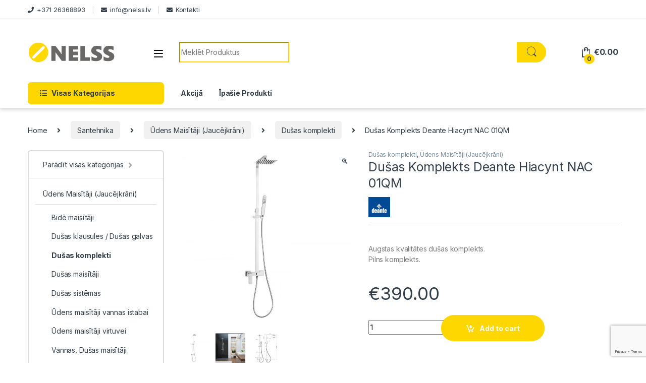

--- FILE ---
content_type: text/html; charset=UTF-8
request_url: https://www.nelss.lv/prece/dusas-komplekts-deante-hiacynt-nac-01qm/
body_size: 21648
content:
<!DOCTYPE html>
<html lang="lv-LV">
<head>
    <!-- Google Tag Manager -->
<script>(function(w,d,s,l,i){w[l]=w[l]||[];w[l].push({'gtm.start':
new Date().getTime(),event:'gtm.js'});var f=d.getElementsByTagName(s)[0],
j=d.createElement(s),dl=l!='dataLayer'?'&l='+l:'';j.async=true;j.src=
'https://www.googletagmanager.com/gtm.js?id='+i+dl;f.parentNode.insertBefore(j,f);
})(window,document,'script','dataLayer','GTM-WFHHPL3');</script>
<!-- End Google Tag Manager -->
<meta charset="UTF-8">
<meta name="viewport" content="width=device-width, initial-scale=1">
<link rel="profile" href="https://gmpg.org/xfn/11">
<link rel="pingback" href="https://www.nelss.lv/xmlrpc.php">

<meta name='robots' content='index, follow, max-image-preview:large, max-snippet:-1, max-video-preview:-1' />
	<style>img:is([sizes="auto" i], [sizes^="auto," i]) { contain-intrinsic-size: 3000px 1500px }</style>
	<link rel="alternate" hreflang="lv" href="https://www.nelss.lv/prece/dusas-komplekts-deante-hiacynt-nac-01qm/" />
<link rel="alternate" hreflang="x-default" href="https://www.nelss.lv/prece/dusas-komplekts-deante-hiacynt-nac-01qm/" />

	<!-- This site is optimized with the Yoast SEO plugin v26.4 - https://yoast.com/wordpress/plugins/seo/ -->
	<title>Dušas Komplekts Deante Hiacynt NAC 01QM - Nelss</title>
	<meta name="description" content="Dušas Komplekts Deante Hiacynt NAC 01QM. Kvalitatīvi produkti - Zemas cenas un ātra piegāde jebkurā vietā Latvijā. Vairāk par Dušas Komplekts Deante Hiacynt NAC 01QM uzzināsi ienākot un aplūkojot specifikāciju. Interneta veikals/Tidzniecības platforma - Nelss.lv" />
	<link rel="canonical" href="https://www.nelss.lv/prece/dusas-komplekts-deante-hiacynt-nac-01qm/" />
	<meta property="og:locale" content="lv_LV" />
	<meta property="og:type" content="article" />
	<meta property="og:title" content="Dušas Komplekts Deante Hiacynt NAC 01QM - Nelss" />
	<meta property="og:description" content="Dušas Komplekts Deante Hiacynt NAC 01QM. Kvalitatīvi produkti - Zemas cenas un ātra piegāde jebkurā vietā Latvijā. Vairāk par Dušas Komplekts Deante Hiacynt NAC 01QM uzzināsi ienākot un aplūkojot specifikāciju. Interneta veikals/Tidzniecības platforma - Nelss.lv" />
	<meta property="og:url" content="https://www.nelss.lv/prece/dusas-komplekts-deante-hiacynt-nac-01qm/" />
	<meta property="og:site_name" content="Nelss" />
	<meta property="article:modified_time" content="2022-03-02T14:25:50+00:00" />
	<meta property="og:image" content="https://www.nelss.lv/wp-content/uploads/2018/02/NAC_01QM-dusas-komplekts-deante-hiacynt.jpg" />
	<meta property="og:image:width" content="800" />
	<meta property="og:image:height" content="798" />
	<meta property="og:image:type" content="image/jpeg" />
	<meta name="twitter:card" content="summary_large_image" />
	<script type="application/ld+json" class="yoast-schema-graph">{"@context":"https://schema.org","@graph":[{"@type":"WebPage","@id":"https://www.nelss.lv/prece/dusas-komplekts-deante-hiacynt-nac-01qm/","url":"https://www.nelss.lv/prece/dusas-komplekts-deante-hiacynt-nac-01qm/","name":"Dušas Komplekts Deante Hiacynt NAC 01QM - Nelss","isPartOf":{"@id":"https://www.nelss.lv/#website"},"primaryImageOfPage":{"@id":"https://www.nelss.lv/prece/dusas-komplekts-deante-hiacynt-nac-01qm/#primaryimage"},"image":{"@id":"https://www.nelss.lv/prece/dusas-komplekts-deante-hiacynt-nac-01qm/#primaryimage"},"thumbnailUrl":"https://www.nelss.lv/wp-content/uploads/2018/02/NAC_01QM-dusas-komplekts-deante-hiacynt.jpg","datePublished":"2018-02-20T16:22:49+00:00","dateModified":"2022-03-02T14:25:50+00:00","description":"Dušas Komplekts Deante Hiacynt NAC 01QM. Kvalitatīvi produkti - Zemas cenas un ātra piegāde jebkurā vietā Latvijā. Vairāk par Dušas Komplekts Deante Hiacynt NAC 01QM uzzināsi ienākot un aplūkojot specifikāciju. Interneta veikals/Tidzniecības platforma - Nelss.lv","breadcrumb":{"@id":"https://www.nelss.lv/prece/dusas-komplekts-deante-hiacynt-nac-01qm/#breadcrumb"},"inLanguage":"lv-LV","potentialAction":[{"@type":"ReadAction","target":["https://www.nelss.lv/prece/dusas-komplekts-deante-hiacynt-nac-01qm/"]}]},{"@type":"ImageObject","inLanguage":"lv-LV","@id":"https://www.nelss.lv/prece/dusas-komplekts-deante-hiacynt-nac-01qm/#primaryimage","url":"https://www.nelss.lv/wp-content/uploads/2018/02/NAC_01QM-dusas-komplekts-deante-hiacynt.jpg","contentUrl":"https://www.nelss.lv/wp-content/uploads/2018/02/NAC_01QM-dusas-komplekts-deante-hiacynt.jpg","width":800,"height":798,"caption":"NAC 01QM Dušas komplekts Deante hiacynt"},{"@type":"BreadcrumbList","@id":"https://www.nelss.lv/prece/dusas-komplekts-deante-hiacynt-nac-01qm/#breadcrumb","itemListElement":[{"@type":"ListItem","position":1,"name":"Home","item":"https://www.nelss.lv/"},{"@type":"ListItem","position":2,"name":"Veikals","item":"https://www.nelss.lv/veikals/"},{"@type":"ListItem","position":3,"name":"Dušas Komplekts Deante Hiacynt NAC 01QM"}]},{"@type":"WebSite","@id":"https://www.nelss.lv/#website","url":"https://www.nelss.lv/","name":"Nelss","description":"Nelss.lv","potentialAction":[{"@type":"SearchAction","target":{"@type":"EntryPoint","urlTemplate":"https://www.nelss.lv/?s={search_term_string}"},"query-input":{"@type":"PropertyValueSpecification","valueRequired":true,"valueName":"search_term_string"}}],"inLanguage":"lv-LV"}]}</script>
	<!-- / Yoast SEO plugin. -->


<link rel='dns-prefetch' href='//fonts.googleapis.com' />
<link rel="alternate" type="application/rss+xml" title="Nelss &raquo; Feed" href="https://www.nelss.lv/feed/" />
<link rel="alternate" type="application/rss+xml" title="Nelss &raquo; Comments Feed" href="https://www.nelss.lv/comments/feed/" />
<link rel="alternate" type="application/rss+xml" title="Nelss &raquo; Dušas Komplekts Deante Hiacynt NAC 01QM Comments Feed" href="https://www.nelss.lv/prece/dusas-komplekts-deante-hiacynt-nac-01qm/feed/" />
<script type="text/javascript">
/* <![CDATA[ */
window._wpemojiSettings = {"baseUrl":"https:\/\/s.w.org\/images\/core\/emoji\/16.0.1\/72x72\/","ext":".png","svgUrl":"https:\/\/s.w.org\/images\/core\/emoji\/16.0.1\/svg\/","svgExt":".svg","source":{"concatemoji":"https:\/\/www.nelss.lv\/wp-includes\/js\/wp-emoji-release.min.js?ver=473f313d388e592b050a1f49465b8f8a"}};
/*! This file is auto-generated */
!function(s,n){var o,i,e;function c(e){try{var t={supportTests:e,timestamp:(new Date).valueOf()};sessionStorage.setItem(o,JSON.stringify(t))}catch(e){}}function p(e,t,n){e.clearRect(0,0,e.canvas.width,e.canvas.height),e.fillText(t,0,0);var t=new Uint32Array(e.getImageData(0,0,e.canvas.width,e.canvas.height).data),a=(e.clearRect(0,0,e.canvas.width,e.canvas.height),e.fillText(n,0,0),new Uint32Array(e.getImageData(0,0,e.canvas.width,e.canvas.height).data));return t.every(function(e,t){return e===a[t]})}function u(e,t){e.clearRect(0,0,e.canvas.width,e.canvas.height),e.fillText(t,0,0);for(var n=e.getImageData(16,16,1,1),a=0;a<n.data.length;a++)if(0!==n.data[a])return!1;return!0}function f(e,t,n,a){switch(t){case"flag":return n(e,"\ud83c\udff3\ufe0f\u200d\u26a7\ufe0f","\ud83c\udff3\ufe0f\u200b\u26a7\ufe0f")?!1:!n(e,"\ud83c\udde8\ud83c\uddf6","\ud83c\udde8\u200b\ud83c\uddf6")&&!n(e,"\ud83c\udff4\udb40\udc67\udb40\udc62\udb40\udc65\udb40\udc6e\udb40\udc67\udb40\udc7f","\ud83c\udff4\u200b\udb40\udc67\u200b\udb40\udc62\u200b\udb40\udc65\u200b\udb40\udc6e\u200b\udb40\udc67\u200b\udb40\udc7f");case"emoji":return!a(e,"\ud83e\udedf")}return!1}function g(e,t,n,a){var r="undefined"!=typeof WorkerGlobalScope&&self instanceof WorkerGlobalScope?new OffscreenCanvas(300,150):s.createElement("canvas"),o=r.getContext("2d",{willReadFrequently:!0}),i=(o.textBaseline="top",o.font="600 32px Arial",{});return e.forEach(function(e){i[e]=t(o,e,n,a)}),i}function t(e){var t=s.createElement("script");t.src=e,t.defer=!0,s.head.appendChild(t)}"undefined"!=typeof Promise&&(o="wpEmojiSettingsSupports",i=["flag","emoji"],n.supports={everything:!0,everythingExceptFlag:!0},e=new Promise(function(e){s.addEventListener("DOMContentLoaded",e,{once:!0})}),new Promise(function(t){var n=function(){try{var e=JSON.parse(sessionStorage.getItem(o));if("object"==typeof e&&"number"==typeof e.timestamp&&(new Date).valueOf()<e.timestamp+604800&&"object"==typeof e.supportTests)return e.supportTests}catch(e){}return null}();if(!n){if("undefined"!=typeof Worker&&"undefined"!=typeof OffscreenCanvas&&"undefined"!=typeof URL&&URL.createObjectURL&&"undefined"!=typeof Blob)try{var e="postMessage("+g.toString()+"("+[JSON.stringify(i),f.toString(),p.toString(),u.toString()].join(",")+"));",a=new Blob([e],{type:"text/javascript"}),r=new Worker(URL.createObjectURL(a),{name:"wpTestEmojiSupports"});return void(r.onmessage=function(e){c(n=e.data),r.terminate(),t(n)})}catch(e){}c(n=g(i,f,p,u))}t(n)}).then(function(e){for(var t in e)n.supports[t]=e[t],n.supports.everything=n.supports.everything&&n.supports[t],"flag"!==t&&(n.supports.everythingExceptFlag=n.supports.everythingExceptFlag&&n.supports[t]);n.supports.everythingExceptFlag=n.supports.everythingExceptFlag&&!n.supports.flag,n.DOMReady=!1,n.readyCallback=function(){n.DOMReady=!0}}).then(function(){return e}).then(function(){var e;n.supports.everything||(n.readyCallback(),(e=n.source||{}).concatemoji?t(e.concatemoji):e.wpemoji&&e.twemoji&&(t(e.twemoji),t(e.wpemoji)))}))}((window,document),window._wpemojiSettings);
/* ]]> */
</script>
<style id='wp-emoji-styles-inline-css' type='text/css'>

	img.wp-smiley, img.emoji {
		display: inline !important;
		border: none !important;
		box-shadow: none !important;
		height: 1em !important;
		width: 1em !important;
		margin: 0 0.07em !important;
		vertical-align: -0.1em !important;
		background: none !important;
		padding: 0 !important;
	}
</style>
<link rel='stylesheet' id='wp-block-library-css' href='https://www.nelss.lv/wp-includes/css/dist/block-library/style.min.css?ver=473f313d388e592b050a1f49465b8f8a' type='text/css' media='all' />
<style id='classic-theme-styles-inline-css' type='text/css'>
/*! This file is auto-generated */
.wp-block-button__link{color:#fff;background-color:#32373c;border-radius:9999px;box-shadow:none;text-decoration:none;padding:calc(.667em + 2px) calc(1.333em + 2px);font-size:1.125em}.wp-block-file__button{background:#32373c;color:#fff;text-decoration:none}
</style>
<style id='global-styles-inline-css' type='text/css'>
:root{--wp--preset--aspect-ratio--square: 1;--wp--preset--aspect-ratio--4-3: 4/3;--wp--preset--aspect-ratio--3-4: 3/4;--wp--preset--aspect-ratio--3-2: 3/2;--wp--preset--aspect-ratio--2-3: 2/3;--wp--preset--aspect-ratio--16-9: 16/9;--wp--preset--aspect-ratio--9-16: 9/16;--wp--preset--color--black: #000000;--wp--preset--color--cyan-bluish-gray: #abb8c3;--wp--preset--color--white: #ffffff;--wp--preset--color--pale-pink: #f78da7;--wp--preset--color--vivid-red: #cf2e2e;--wp--preset--color--luminous-vivid-orange: #ff6900;--wp--preset--color--luminous-vivid-amber: #fcb900;--wp--preset--color--light-green-cyan: #7bdcb5;--wp--preset--color--vivid-green-cyan: #00d084;--wp--preset--color--pale-cyan-blue: #8ed1fc;--wp--preset--color--vivid-cyan-blue: #0693e3;--wp--preset--color--vivid-purple: #9b51e0;--wp--preset--gradient--vivid-cyan-blue-to-vivid-purple: linear-gradient(135deg,rgba(6,147,227,1) 0%,rgb(155,81,224) 100%);--wp--preset--gradient--light-green-cyan-to-vivid-green-cyan: linear-gradient(135deg,rgb(122,220,180) 0%,rgb(0,208,130) 100%);--wp--preset--gradient--luminous-vivid-amber-to-luminous-vivid-orange: linear-gradient(135deg,rgba(252,185,0,1) 0%,rgba(255,105,0,1) 100%);--wp--preset--gradient--luminous-vivid-orange-to-vivid-red: linear-gradient(135deg,rgba(255,105,0,1) 0%,rgb(207,46,46) 100%);--wp--preset--gradient--very-light-gray-to-cyan-bluish-gray: linear-gradient(135deg,rgb(238,238,238) 0%,rgb(169,184,195) 100%);--wp--preset--gradient--cool-to-warm-spectrum: linear-gradient(135deg,rgb(74,234,220) 0%,rgb(151,120,209) 20%,rgb(207,42,186) 40%,rgb(238,44,130) 60%,rgb(251,105,98) 80%,rgb(254,248,76) 100%);--wp--preset--gradient--blush-light-purple: linear-gradient(135deg,rgb(255,206,236) 0%,rgb(152,150,240) 100%);--wp--preset--gradient--blush-bordeaux: linear-gradient(135deg,rgb(254,205,165) 0%,rgb(254,45,45) 50%,rgb(107,0,62) 100%);--wp--preset--gradient--luminous-dusk: linear-gradient(135deg,rgb(255,203,112) 0%,rgb(199,81,192) 50%,rgb(65,88,208) 100%);--wp--preset--gradient--pale-ocean: linear-gradient(135deg,rgb(255,245,203) 0%,rgb(182,227,212) 50%,rgb(51,167,181) 100%);--wp--preset--gradient--electric-grass: linear-gradient(135deg,rgb(202,248,128) 0%,rgb(113,206,126) 100%);--wp--preset--gradient--midnight: linear-gradient(135deg,rgb(2,3,129) 0%,rgb(40,116,252) 100%);--wp--preset--font-size--small: 13px;--wp--preset--font-size--medium: 20px;--wp--preset--font-size--large: 36px;--wp--preset--font-size--x-large: 42px;--wp--preset--spacing--20: 0.44rem;--wp--preset--spacing--30: 0.67rem;--wp--preset--spacing--40: 1rem;--wp--preset--spacing--50: 1.5rem;--wp--preset--spacing--60: 2.25rem;--wp--preset--spacing--70: 3.38rem;--wp--preset--spacing--80: 5.06rem;--wp--preset--shadow--natural: 6px 6px 9px rgba(0, 0, 0, 0.2);--wp--preset--shadow--deep: 12px 12px 50px rgba(0, 0, 0, 0.4);--wp--preset--shadow--sharp: 6px 6px 0px rgba(0, 0, 0, 0.2);--wp--preset--shadow--outlined: 6px 6px 0px -3px rgba(255, 255, 255, 1), 6px 6px rgba(0, 0, 0, 1);--wp--preset--shadow--crisp: 6px 6px 0px rgba(0, 0, 0, 1);}:where(.is-layout-flex){gap: 0.5em;}:where(.is-layout-grid){gap: 0.5em;}body .is-layout-flex{display: flex;}.is-layout-flex{flex-wrap: wrap;align-items: center;}.is-layout-flex > :is(*, div){margin: 0;}body .is-layout-grid{display: grid;}.is-layout-grid > :is(*, div){margin: 0;}:where(.wp-block-columns.is-layout-flex){gap: 2em;}:where(.wp-block-columns.is-layout-grid){gap: 2em;}:where(.wp-block-post-template.is-layout-flex){gap: 1.25em;}:where(.wp-block-post-template.is-layout-grid){gap: 1.25em;}.has-black-color{color: var(--wp--preset--color--black) !important;}.has-cyan-bluish-gray-color{color: var(--wp--preset--color--cyan-bluish-gray) !important;}.has-white-color{color: var(--wp--preset--color--white) !important;}.has-pale-pink-color{color: var(--wp--preset--color--pale-pink) !important;}.has-vivid-red-color{color: var(--wp--preset--color--vivid-red) !important;}.has-luminous-vivid-orange-color{color: var(--wp--preset--color--luminous-vivid-orange) !important;}.has-luminous-vivid-amber-color{color: var(--wp--preset--color--luminous-vivid-amber) !important;}.has-light-green-cyan-color{color: var(--wp--preset--color--light-green-cyan) !important;}.has-vivid-green-cyan-color{color: var(--wp--preset--color--vivid-green-cyan) !important;}.has-pale-cyan-blue-color{color: var(--wp--preset--color--pale-cyan-blue) !important;}.has-vivid-cyan-blue-color{color: var(--wp--preset--color--vivid-cyan-blue) !important;}.has-vivid-purple-color{color: var(--wp--preset--color--vivid-purple) !important;}.has-black-background-color{background-color: var(--wp--preset--color--black) !important;}.has-cyan-bluish-gray-background-color{background-color: var(--wp--preset--color--cyan-bluish-gray) !important;}.has-white-background-color{background-color: var(--wp--preset--color--white) !important;}.has-pale-pink-background-color{background-color: var(--wp--preset--color--pale-pink) !important;}.has-vivid-red-background-color{background-color: var(--wp--preset--color--vivid-red) !important;}.has-luminous-vivid-orange-background-color{background-color: var(--wp--preset--color--luminous-vivid-orange) !important;}.has-luminous-vivid-amber-background-color{background-color: var(--wp--preset--color--luminous-vivid-amber) !important;}.has-light-green-cyan-background-color{background-color: var(--wp--preset--color--light-green-cyan) !important;}.has-vivid-green-cyan-background-color{background-color: var(--wp--preset--color--vivid-green-cyan) !important;}.has-pale-cyan-blue-background-color{background-color: var(--wp--preset--color--pale-cyan-blue) !important;}.has-vivid-cyan-blue-background-color{background-color: var(--wp--preset--color--vivid-cyan-blue) !important;}.has-vivid-purple-background-color{background-color: var(--wp--preset--color--vivid-purple) !important;}.has-black-border-color{border-color: var(--wp--preset--color--black) !important;}.has-cyan-bluish-gray-border-color{border-color: var(--wp--preset--color--cyan-bluish-gray) !important;}.has-white-border-color{border-color: var(--wp--preset--color--white) !important;}.has-pale-pink-border-color{border-color: var(--wp--preset--color--pale-pink) !important;}.has-vivid-red-border-color{border-color: var(--wp--preset--color--vivid-red) !important;}.has-luminous-vivid-orange-border-color{border-color: var(--wp--preset--color--luminous-vivid-orange) !important;}.has-luminous-vivid-amber-border-color{border-color: var(--wp--preset--color--luminous-vivid-amber) !important;}.has-light-green-cyan-border-color{border-color: var(--wp--preset--color--light-green-cyan) !important;}.has-vivid-green-cyan-border-color{border-color: var(--wp--preset--color--vivid-green-cyan) !important;}.has-pale-cyan-blue-border-color{border-color: var(--wp--preset--color--pale-cyan-blue) !important;}.has-vivid-cyan-blue-border-color{border-color: var(--wp--preset--color--vivid-cyan-blue) !important;}.has-vivid-purple-border-color{border-color: var(--wp--preset--color--vivid-purple) !important;}.has-vivid-cyan-blue-to-vivid-purple-gradient-background{background: var(--wp--preset--gradient--vivid-cyan-blue-to-vivid-purple) !important;}.has-light-green-cyan-to-vivid-green-cyan-gradient-background{background: var(--wp--preset--gradient--light-green-cyan-to-vivid-green-cyan) !important;}.has-luminous-vivid-amber-to-luminous-vivid-orange-gradient-background{background: var(--wp--preset--gradient--luminous-vivid-amber-to-luminous-vivid-orange) !important;}.has-luminous-vivid-orange-to-vivid-red-gradient-background{background: var(--wp--preset--gradient--luminous-vivid-orange-to-vivid-red) !important;}.has-very-light-gray-to-cyan-bluish-gray-gradient-background{background: var(--wp--preset--gradient--very-light-gray-to-cyan-bluish-gray) !important;}.has-cool-to-warm-spectrum-gradient-background{background: var(--wp--preset--gradient--cool-to-warm-spectrum) !important;}.has-blush-light-purple-gradient-background{background: var(--wp--preset--gradient--blush-light-purple) !important;}.has-blush-bordeaux-gradient-background{background: var(--wp--preset--gradient--blush-bordeaux) !important;}.has-luminous-dusk-gradient-background{background: var(--wp--preset--gradient--luminous-dusk) !important;}.has-pale-ocean-gradient-background{background: var(--wp--preset--gradient--pale-ocean) !important;}.has-electric-grass-gradient-background{background: var(--wp--preset--gradient--electric-grass) !important;}.has-midnight-gradient-background{background: var(--wp--preset--gradient--midnight) !important;}.has-small-font-size{font-size: var(--wp--preset--font-size--small) !important;}.has-medium-font-size{font-size: var(--wp--preset--font-size--medium) !important;}.has-large-font-size{font-size: var(--wp--preset--font-size--large) !important;}.has-x-large-font-size{font-size: var(--wp--preset--font-size--x-large) !important;}
:where(.wp-block-post-template.is-layout-flex){gap: 1.25em;}:where(.wp-block-post-template.is-layout-grid){gap: 1.25em;}
:where(.wp-block-columns.is-layout-flex){gap: 2em;}:where(.wp-block-columns.is-layout-grid){gap: 2em;}
:root :where(.wp-block-pullquote){font-size: 1.5em;line-height: 1.6;}
</style>
<link rel='stylesheet' id='contact-form-7-css' href='https://www.nelss.lv/wp-content/plugins/contact-form-7/includes/css/styles.css?ver=6.1.3' type='text/css' media='all' />
<link rel='stylesheet' id='photoswipe-css' href='https://www.nelss.lv/wp-content/plugins/woocommerce/assets/css/photoswipe/photoswipe.min.css?ver=10.3.5' type='text/css' media='all' />
<link rel='stylesheet' id='photoswipe-default-skin-css' href='https://www.nelss.lv/wp-content/plugins/woocommerce/assets/css/photoswipe/default-skin/default-skin.min.css?ver=10.3.5' type='text/css' media='all' />
<style id='woocommerce-inline-inline-css' type='text/css'>
.woocommerce form .form-row .required { visibility: visible; }
</style>
<link rel='stylesheet' id='wpml-legacy-dropdown-0-css' href='https://www.nelss.lv/wp-content/plugins/sitepress-multilingual-cms/templates/language-switchers/legacy-dropdown/style.min.css?ver=1' type='text/css' media='all' />
<style id='wpml-legacy-dropdown-0-inline-css' type='text/css'>
.wpml-ls-statics-shortcode_actions{background-color:#eeeeee;}.wpml-ls-statics-shortcode_actions, .wpml-ls-statics-shortcode_actions .wpml-ls-sub-menu, .wpml-ls-statics-shortcode_actions a {border-color:#cdcdcd;}.wpml-ls-statics-shortcode_actions a, .wpml-ls-statics-shortcode_actions .wpml-ls-sub-menu a, .wpml-ls-statics-shortcode_actions .wpml-ls-sub-menu a:link, .wpml-ls-statics-shortcode_actions li:not(.wpml-ls-current-language) .wpml-ls-link, .wpml-ls-statics-shortcode_actions li:not(.wpml-ls-current-language) .wpml-ls-link:link {color:#444444;background-color:#ffffff;}.wpml-ls-statics-shortcode_actions .wpml-ls-sub-menu a:hover,.wpml-ls-statics-shortcode_actions .wpml-ls-sub-menu a:focus, .wpml-ls-statics-shortcode_actions .wpml-ls-sub-menu a:link:hover, .wpml-ls-statics-shortcode_actions .wpml-ls-sub-menu a:link:focus {color:#000000;background-color:#eeeeee;}.wpml-ls-statics-shortcode_actions .wpml-ls-current-language > a {color:#444444;background-color:#ffffff;}.wpml-ls-statics-shortcode_actions .wpml-ls-current-language:hover>a, .wpml-ls-statics-shortcode_actions .wpml-ls-current-language>a:focus {color:#000000;background-color:#eeeeee;}
</style>
<link rel='stylesheet' id='wpml-menu-item-0-css' href='https://www.nelss.lv/wp-content/plugins/sitepress-multilingual-cms/templates/language-switchers/menu-item/style.min.css?ver=1' type='text/css' media='all' />
<link rel='stylesheet' id='cms-navigation-style-base-css' href='https://www.nelss.lv/wp-content/plugins/wpml-cms-nav/res/css/cms-navigation-base.css?ver=1.5.6' type='text/css' media='screen' />
<link rel='stylesheet' id='cms-navigation-style-css' href='https://www.nelss.lv/wp-content/plugins/wpml-cms-nav/res/css/cms-navigation.css?ver=1.5.6' type='text/css' media='screen' />
<link rel='stylesheet' id='brands-styles-css' href='https://www.nelss.lv/wp-content/plugins/woocommerce/assets/css/brands.css?ver=10.3.5' type='text/css' media='all' />
<link rel='stylesheet' id='electro-fonts-css' href='https://fonts.googleapis.com/css2?family=Inter:wght@300;400;600;700&#038;display=swap' type='text/css' media='all' />
<link rel='stylesheet' id='font-electro-css' href='https://www.nelss.lv/wp-content/themes/electro/assets/css/font-electro.css?ver=3.3.10' type='text/css' media='all' />
<link rel='stylesheet' id='fontawesome-css' href='https://www.nelss.lv/wp-content/themes/electro/assets/vendor/fontawesome/css/all.min.css?ver=3.3.10' type='text/css' media='all' />
<link rel='stylesheet' id='animate-css-css' href='https://www.nelss.lv/wp-content/themes/electro/assets/vendor/animate.css/animate.min.css?ver=3.3.10' type='text/css' media='all' />
<link rel='stylesheet' id='electro-style-css' href='https://www.nelss.lv/wp-content/themes/electro/style.min.css?ver=3.3.10' type='text/css' media='all' />
<link rel='stylesheet' id='electro-color-css' href='https://www.nelss.lv/wp-content/themes/electro/assets/css/colors/yellow.min.css?ver=3.3.10' type='text/css' media='all' />
<script type="text/javascript" src="https://www.nelss.lv/wp-includes/js/jquery/jquery.min.js?ver=3.7.1" id="jquery-core-js"></script>
<script type="text/javascript" src="https://www.nelss.lv/wp-content/plugins/revslider/public/assets/js/rbtools.min.js?ver=6.5.9" async id="tp-tools-js"></script>
<script type="text/javascript" src="https://www.nelss.lv/wp-content/plugins/revslider/public/assets/js/rs6.min.js?ver=6.5.9" async id="revmin-js"></script>
<script type="text/javascript" src="https://www.nelss.lv/wp-content/plugins/woocommerce/assets/js/zoom/jquery.zoom.min.js?ver=1.7.21-wc.10.3.5" id="wc-zoom-js" defer="defer" data-wp-strategy="defer"></script>
<script type="text/javascript" src="https://www.nelss.lv/wp-content/plugins/woocommerce/assets/js/flexslider/jquery.flexslider.min.js?ver=2.7.2-wc.10.3.5" id="wc-flexslider-js" defer="defer" data-wp-strategy="defer"></script>
<script type="text/javascript" src="https://www.nelss.lv/wp-content/plugins/woocommerce/assets/js/photoswipe/photoswipe.min.js?ver=4.1.1-wc.10.3.5" id="wc-photoswipe-js" defer="defer" data-wp-strategy="defer"></script>
<script type="text/javascript" src="https://www.nelss.lv/wp-content/plugins/woocommerce/assets/js/photoswipe/photoswipe-ui-default.min.js?ver=4.1.1-wc.10.3.5" id="wc-photoswipe-ui-default-js" defer="defer" data-wp-strategy="defer"></script>
<script type="text/javascript" id="wc-single-product-js-extra">
/* <![CDATA[ */
var wc_single_product_params = {"i18n_required_rating_text":"Please select a rating","i18n_rating_options":["1 of 5 stars","2 of 5 stars","3 of 5 stars","4 of 5 stars","5 of 5 stars"],"i18n_product_gallery_trigger_text":"View full-screen image gallery","review_rating_required":"yes","flexslider":{"rtl":false,"animation":"slide","smoothHeight":true,"directionNav":false,"controlNav":"thumbnails","slideshow":false,"animationSpeed":500,"animationLoop":false,"allowOneSlide":false},"zoom_enabled":"1","zoom_options":[],"photoswipe_enabled":"1","photoswipe_options":{"shareEl":false,"closeOnScroll":false,"history":false,"hideAnimationDuration":0,"showAnimationDuration":0},"flexslider_enabled":"1"};
/* ]]> */
</script>
<script type="text/javascript" src="https://www.nelss.lv/wp-content/plugins/woocommerce/assets/js/frontend/single-product.min.js?ver=10.3.5" id="wc-single-product-js" defer="defer" data-wp-strategy="defer"></script>
<script type="text/javascript" src="https://www.nelss.lv/wp-content/plugins/woocommerce/assets/js/jquery-blockui/jquery.blockUI.min.js?ver=2.7.0-wc.10.3.5" id="wc-jquery-blockui-js" defer="defer" data-wp-strategy="defer"></script>
<script type="text/javascript" src="https://www.nelss.lv/wp-content/plugins/woocommerce/assets/js/js-cookie/js.cookie.min.js?ver=2.1.4-wc.10.3.5" id="wc-js-cookie-js" defer="defer" data-wp-strategy="defer"></script>
<script type="text/javascript" id="woocommerce-js-extra">
/* <![CDATA[ */
var woocommerce_params = {"ajax_url":"\/wp-admin\/admin-ajax.php","wc_ajax_url":"\/?wc-ajax=%%endpoint%%","i18n_password_show":"Show password","i18n_password_hide":"Hide password"};
/* ]]> */
</script>
<script type="text/javascript" src="https://www.nelss.lv/wp-content/plugins/woocommerce/assets/js/frontend/woocommerce.min.js?ver=10.3.5" id="woocommerce-js" defer="defer" data-wp-strategy="defer"></script>
<script type="text/javascript" src="https://www.nelss.lv/wp-content/plugins/sitepress-multilingual-cms/templates/language-switchers/legacy-dropdown/script.min.js?ver=1" id="wpml-legacy-dropdown-0-js"></script>
<script type="text/javascript" id="wpml-xdomain-data-js-extra">
/* <![CDATA[ */
var wpml_xdomain_data = {"css_selector":"wpml-ls-item","ajax_url":"https:\/\/www.nelss.lv\/wp-admin\/admin-ajax.php","current_lang":"lv","_nonce":"d079236e00"};
/* ]]> */
</script>
<script type="text/javascript" src="https://www.nelss.lv/wp-content/plugins/sitepress-multilingual-cms/res/js/xdomain-data.js?ver=485900" id="wpml-xdomain-data-js" defer="defer" data-wp-strategy="defer"></script>
<link rel="https://api.w.org/" href="https://www.nelss.lv/wp-json/" /><link rel="alternate" title="JSON" type="application/json" href="https://www.nelss.lv/wp-json/wp/v2/product/4554" /><link rel="EditURI" type="application/rsd+xml" title="RSD" href="https://www.nelss.lv/xmlrpc.php?rsd" />

<link rel='shortlink' href='https://www.nelss.lv/?p=4554' />
<link rel="alternate" title="oEmbed (JSON)" type="application/json+oembed" href="https://www.nelss.lv/wp-json/oembed/1.0/embed?url=https%3A%2F%2Fwww.nelss.lv%2Fprece%2Fdusas-komplekts-deante-hiacynt-nac-01qm%2F" />
<link rel="alternate" title="oEmbed (XML)" type="text/xml+oembed" href="https://www.nelss.lv/wp-json/oembed/1.0/embed?url=https%3A%2F%2Fwww.nelss.lv%2Fprece%2Fdusas-komplekts-deante-hiacynt-nac-01qm%2F&#038;format=xml" />
<meta name="generator" content="WPML ver:4.8.5 stt:1,32,51;" />
<meta name="generator" content="Redux 4.5.8" />	<noscript><style>.woocommerce-product-gallery{ opacity: 1 !important; }</style></noscript>
	<meta name="generator" content="Elementor 3.33.1; features: additional_custom_breakpoints; settings: css_print_method-external, google_font-enabled, font_display-auto">
			<style>
				.e-con.e-parent:nth-of-type(n+4):not(.e-lazyloaded):not(.e-no-lazyload),
				.e-con.e-parent:nth-of-type(n+4):not(.e-lazyloaded):not(.e-no-lazyload) * {
					background-image: none !important;
				}
				@media screen and (max-height: 1024px) {
					.e-con.e-parent:nth-of-type(n+3):not(.e-lazyloaded):not(.e-no-lazyload),
					.e-con.e-parent:nth-of-type(n+3):not(.e-lazyloaded):not(.e-no-lazyload) * {
						background-image: none !important;
					}
				}
				@media screen and (max-height: 640px) {
					.e-con.e-parent:nth-of-type(n+2):not(.e-lazyloaded):not(.e-no-lazyload),
					.e-con.e-parent:nth-of-type(n+2):not(.e-lazyloaded):not(.e-no-lazyload) * {
						background-image: none !important;
					}
				}
			</style>
			<meta name="generator" content="Powered by Slider Revolution 6.5.9 - responsive, Mobile-Friendly Slider Plugin for WordPress with comfortable drag and drop interface." />
<link rel="icon" href="https://www.nelss.lv/wp-content/uploads/2017/06/cropped-nelss-logo-icon-32x32.png" sizes="32x32" />
<link rel="icon" href="https://www.nelss.lv/wp-content/uploads/2017/06/cropped-nelss-logo-icon-192x192.png" sizes="192x192" />
<link rel="apple-touch-icon" href="https://www.nelss.lv/wp-content/uploads/2017/06/cropped-nelss-logo-icon-180x180.png" />
<meta name="msapplication-TileImage" content="https://www.nelss.lv/wp-content/uploads/2017/06/cropped-nelss-logo-icon-270x270.png" />
<script type="text/javascript">function setREVStartSize(e){
			//window.requestAnimationFrame(function() {				 
				window.RSIW = window.RSIW===undefined ? window.innerWidth : window.RSIW;	
				window.RSIH = window.RSIH===undefined ? window.innerHeight : window.RSIH;	
				try {								
					var pw = document.getElementById(e.c).parentNode.offsetWidth,
						newh;
					pw = pw===0 || isNaN(pw) ? window.RSIW : pw;
					e.tabw = e.tabw===undefined ? 0 : parseInt(e.tabw);
					e.thumbw = e.thumbw===undefined ? 0 : parseInt(e.thumbw);
					e.tabh = e.tabh===undefined ? 0 : parseInt(e.tabh);
					e.thumbh = e.thumbh===undefined ? 0 : parseInt(e.thumbh);
					e.tabhide = e.tabhide===undefined ? 0 : parseInt(e.tabhide);
					e.thumbhide = e.thumbhide===undefined ? 0 : parseInt(e.thumbhide);
					e.mh = e.mh===undefined || e.mh=="" || e.mh==="auto" ? 0 : parseInt(e.mh,0);		
					if(e.layout==="fullscreen" || e.l==="fullscreen") 						
						newh = Math.max(e.mh,window.RSIH);					
					else{					
						e.gw = Array.isArray(e.gw) ? e.gw : [e.gw];
						for (var i in e.rl) if (e.gw[i]===undefined || e.gw[i]===0) e.gw[i] = e.gw[i-1];					
						e.gh = e.el===undefined || e.el==="" || (Array.isArray(e.el) && e.el.length==0)? e.gh : e.el;
						e.gh = Array.isArray(e.gh) ? e.gh : [e.gh];
						for (var i in e.rl) if (e.gh[i]===undefined || e.gh[i]===0) e.gh[i] = e.gh[i-1];
											
						var nl = new Array(e.rl.length),
							ix = 0,						
							sl;					
						e.tabw = e.tabhide>=pw ? 0 : e.tabw;
						e.thumbw = e.thumbhide>=pw ? 0 : e.thumbw;
						e.tabh = e.tabhide>=pw ? 0 : e.tabh;
						e.thumbh = e.thumbhide>=pw ? 0 : e.thumbh;					
						for (var i in e.rl) nl[i] = e.rl[i]<window.RSIW ? 0 : e.rl[i];
						sl = nl[0];									
						for (var i in nl) if (sl>nl[i] && nl[i]>0) { sl = nl[i]; ix=i;}															
						var m = pw>(e.gw[ix]+e.tabw+e.thumbw) ? 1 : (pw-(e.tabw+e.thumbw)) / (e.gw[ix]);					
						newh =  (e.gh[ix] * m) + (e.tabh + e.thumbh);
					}
					var el = document.getElementById(e.c);
					if (el!==null && el) el.style.height = newh+"px";					
					el = document.getElementById(e.c+"_wrapper");
					if (el!==null && el) {
						el.style.height = newh+"px";
						el.style.display = "block";
					}
				} catch(e){
					console.log("Failure at Presize of Slider:" + e)
				}					   
			//});
		  };</script>
</head>

<body data-rsssl=1 class="wp-singular product-template-default single single-product postid-4554 wp-theme-electro wp-child-theme-electro-child theme-electro woocommerce woocommerce-page woocommerce-no-js left-sidebar normal elementor-default elementor-kit-14090">
    <!-- Google Tag Manager (noscript) -->
<noscript><iframe src="https://www.googletagmanager.com/ns.html?id=GTM-WFHHPL3"
height="0" width="0" style="display:none;visibility:hidden"></iframe></noscript>
<!-- End Google Tag Manager (noscript) -->
<div id="page" class="hfeed site">
			<a class="skip-link screen-reader-text visually-hidden" href="#site-navigation">Skip to navigation</a>
		<a class="skip-link screen-reader-text visually-hidden" href="#content">Skip to content</a>
		
			
		<div class="top-bar hidden-lg-down d-none d-xl-block">
			<div class="container clearfix">
			<ul id="menu-top-bar-left" class="nav nav-inline float-start electro-animate-dropdown flip"><li id="menu-item-3209" class="menu-item menu-item-type-custom menu-item-object-custom menu-item-3209"><a title="+371 26368893" href="#"><i class="fa fa-phone"></i>+371 26368893</a></li>
<li id="menu-item-3210" class="menu-item menu-item-type-custom menu-item-object-custom menu-item-3210"><a title="info@nelss.lv" href="#"><i class="fa fa-envelope"></i><span class="__cf_email__" data-cfemail="21484f474e614f444d52520f4d57">[email&#160;protected]</span></a></li>
<li id="menu-item-3745" class="menu-item menu-item-type-post_type menu-item-object-page menu-item-3745"><a title="Kontakti" href="https://www.nelss.lv/kontakti/"><i class="fa fa-envelope"></i>Kontakti</a></li>
</ul>			</div>
		</div><!-- /.top-bar -->

			
	<header id="masthead" class="site-header header-v1 flex-header">
		<div class="container hidden-md-down">
					<div class="masthead row align-items-center">
				<div class="header-logo-area d-flex justify-content-between align-items-center">
					<div class="header-site-branding">
				<a href="https://www.nelss.lv/" class="header-logo-link">
					<img src="https://www.nelss.lv/wp-content/uploads/2017/06/nelss-logo-new.png" alt="Nelss" class="img-header-logo" width="180" height="67" />
				</a>
			</div>
					<div class="off-canvas-navigation-wrapper ">
			<div class="off-canvas-navbar-toggle-buttons clearfix">
				<button class="navbar-toggler navbar-toggle-hamburger " type="button">
					<i class="ec ec-menu"></i>
				</button>
				<button class="navbar-toggler navbar-toggle-close " type="button">
					<i class="ec ec-close-remove"></i>
				</button>
			</div>

			<div class="off-canvas-navigation
							 light" id="default-oc-header">
				<ul id="menu-vertical-menu" class="nav nav-inline yamm"><li id="menu-item-3879" class="menu-item menu-item-type-taxonomy menu-item-object-product_cat current-product-ancestor menu-item-has-children menu-item-3879 dropdown"><a title="Santehnika" href="https://www.nelss.lv/produkts/santehnika/" data-bs-toggle="dropdown-hover" class="dropdown-toggle" aria-haspopup="true">Santehnika</a>
<ul role="menu" class=" dropdown-menu">
	<li id="menu-item-3866" class="menu-item menu-item-type-taxonomy menu-item-object-product_cat menu-item-has-children menu-item-3866 dropdown-submenu"><a title="Apkure" href="https://www.nelss.lv/produkts/apkure/">Apkure</a>
	<ul role="menu" class=" dropdown-menu">
		<li id="menu-item-4588" class="menu-item menu-item-type-taxonomy menu-item-object-product_cat menu-item-4588"><a title="Kolektori siltajām grīdām" href="https://www.nelss.lv/produkts/apkure/siltas-gridas/kolektori-siltajam-gridam/">Kolektori siltajām grīdām</a></li>
		<li id="menu-item-5398" class="menu-item menu-item-type-taxonomy menu-item-object-product_cat menu-item-5398"><a title="Kolektoru skapji siltajām grīdām" href="https://www.nelss.lv/produkts/apkure/siltas-gridas/kolektoru-skapji-siltajam-gridam/">Kolektoru skapji siltajām grīdām</a></li>
		<li id="menu-item-4589" class="menu-item menu-item-type-taxonomy menu-item-object-product_cat menu-item-4589"><a title="Siltās grīdas" href="https://www.nelss.lv/produkts/apkure/siltas-gridas/">Siltās grīdas</a></li>
		<li id="menu-item-4590" class="menu-item menu-item-type-taxonomy menu-item-object-product_cat menu-item-4590"><a title="Plēves siltajām grīdām" href="https://www.nelss.lv/produkts/apkure/siltas-gridas/pleves-siltajam-gridam/">Plēves siltajām grīdām</a></li>
		<li id="menu-item-4591" class="menu-item menu-item-type-taxonomy menu-item-object-product_cat menu-item-4591"><a title="Termoregulatori" href="https://www.nelss.lv/produkts/apkure/radiatori/termoregulatori/">Termoregulatori</a></li>
		<li id="menu-item-45514" class="menu-item menu-item-type-taxonomy menu-item-object-product_cat menu-item-45514"><a title="Sildītāji" href="https://www.nelss.lv/produkts/apkure/silditaji/">Sildītāji</a></li>
	</ul>
</li>
	<li id="menu-item-9343" class="menu-item menu-item-type-taxonomy menu-item-object-product_cat menu-item-has-children menu-item-9343 dropdown-submenu"><a title="Dušas" href="https://www.nelss.lv/produkts/santehnika/dusas/">Dušas</a>
	<ul role="menu" class=" dropdown-menu">
		<li id="menu-item-9346" class="menu-item menu-item-type-taxonomy menu-item-object-product_cat menu-item-9346"><a title="Dušas kabīnes" href="https://www.nelss.lv/produkts/santehnika/dusas/dusas-kabines/">Dušas kabīnes</a></li>
		<li id="menu-item-9345" class="menu-item menu-item-type-taxonomy menu-item-object-product_cat menu-item-9345"><a title="Dušas durvis / Dušas sienas" href="https://www.nelss.lv/produkts/santehnika/dusas/dusas-durvis-dusas-sienas/">Dušas durvis / Dušas sienas</a></li>
		<li id="menu-item-9348" class="menu-item menu-item-type-taxonomy menu-item-object-product_cat menu-item-9348"><a title="Dušas paliktņi" href="https://www.nelss.lv/produkts/santehnika/dusas/dusas-paliktni/">Dušas paliktņi</a></li>
		<li id="menu-item-9349" class="menu-item menu-item-type-taxonomy menu-item-object-product_cat menu-item-9349"><a title="Dušas pievadi" href="https://www.nelss.lv/produkts/santehnika/dusas/dusas-pievadi/">Dušas pievadi</a></li>
		<li id="menu-item-9344" class="menu-item menu-item-type-taxonomy menu-item-object-product_cat menu-item-9344"><a title="Dušas drenāžas" href="https://www.nelss.lv/produkts/santehnika/dusas/dusas-drenazas/">Dušas drenāžas</a></li>
	</ul>
</li>
	<li id="menu-item-6179" class="menu-item menu-item-type-taxonomy menu-item-object-product_cat menu-item-has-children menu-item-6179 dropdown-submenu"><a title="Izlietnes" href="https://www.nelss.lv/produkts/santehnika/izlietnes/">Izlietnes</a>
	<ul role="menu" class=" dropdown-menu">
		<li id="menu-item-9340" class="menu-item menu-item-type-taxonomy menu-item-object-product_cat menu-item-9340"><a title="Vannas istabas izlietnes" href="https://www.nelss.lv/produkts/santehnika/izlietnes/vannas-istabas-izlietnes/">Vannas istabas izlietnes</a></li>
		<li id="menu-item-6180" class="menu-item menu-item-type-taxonomy menu-item-object-product_cat menu-item-6180"><a title="Virtuves izlietnes" href="https://www.nelss.lv/produkts/santehnika/izlietnes/virtuves-izlietnes/">Virtuves izlietnes</a></li>
		<li id="menu-item-9339" class="menu-item menu-item-type-taxonomy menu-item-object-product_cat menu-item-9339"><a title="Tehniskās izlietnes" href="https://www.nelss.lv/produkts/santehnika/izlietnes/tehniskas-izlietnes/">Tehniskās izlietnes</a></li>
	</ul>
</li>
	<li id="menu-item-4581" class="menu-item menu-item-type-taxonomy menu-item-object-product_cat current-product-ancestor current-menu-parent current-product-parent menu-item-has-children menu-item-4581 dropdown-submenu"><a title="Ūdens Maisītāji (Jaucējkrāni)" href="https://www.nelss.lv/produkts/santehnika/udens-maisitaji-jaucejkrani/">Ūdens Maisītāji (Jaucējkrāni)</a>
	<ul role="menu" class=" dropdown-menu">
		<li id="menu-item-9347" class="menu-item menu-item-type-taxonomy menu-item-object-product_cat menu-item-9347"><a title="Dušas klausules / Dušas galvas" href="https://www.nelss.lv/produkts/santehnika/udens-maisitaji-jaucejkrani/dusas-klausules-dusas-galvas/">Dušas klausules / Dušas galvas</a></li>
		<li id="menu-item-4582" class="menu-item menu-item-type-taxonomy menu-item-object-product_cat menu-item-4582"><a title="Ūdens maisītāji vannas istabai" href="https://www.nelss.lv/produkts/santehnika/udens-maisitaji-jaucejkrani/udens-maisitaji-vannas-istabai/">Ūdens maisītāji vannas istabai</a></li>
		<li id="menu-item-4583" class="menu-item menu-item-type-taxonomy menu-item-object-product_cat menu-item-4583"><a title="Ūdens maisītāji virtuvei" href="https://www.nelss.lv/produkts/santehnika/udens-maisitaji-jaucejkrani/udens-maisitaji-virtuvei/">Ūdens maisītāji virtuvei</a></li>
		<li id="menu-item-4585" class="menu-item menu-item-type-taxonomy menu-item-object-product_cat current-product-ancestor current-menu-parent current-product-parent menu-item-4585"><a title="Dušas komplekti" href="https://www.nelss.lv/produkts/santehnika/udens-maisitaji-jaucejkrani/dusas-komplekti/">Dušas komplekti</a></li>
		<li id="menu-item-4587" class="menu-item menu-item-type-taxonomy menu-item-object-product_cat menu-item-4587"><a title="Dušas sistēmas" href="https://www.nelss.lv/produkts/santehnika/udens-maisitaji-jaucejkrani/dusas-sistemas/">Dušas sistēmas</a></li>
		<li id="menu-item-4586" class="menu-item menu-item-type-taxonomy menu-item-object-product_cat menu-item-4586"><a title="Dušas maisītāji" href="https://www.nelss.lv/produkts/santehnika/udens-maisitaji-jaucejkrani/dusas-maisitaji/">Dušas maisītāji</a></li>
		<li id="menu-item-4584" class="menu-item menu-item-type-taxonomy menu-item-object-product_cat menu-item-4584"><a title="Vannas, Dušas maisītāji" href="https://www.nelss.lv/produkts/santehnika/udens-maisitaji-jaucejkrani/vannas-dusas-maisitaji/">Vannas, Dušas maisītāji</a></li>
		<li id="menu-item-5486" class="menu-item menu-item-type-taxonomy menu-item-object-product_cat menu-item-5486"><a title="Bidē maisītāji" href="https://www.nelss.lv/produkts/santehnika/udens-maisitaji-jaucejkrani/bide-maisitaji/">Bidē maisītāji</a></li>
	</ul>
</li>
	<li id="menu-item-9342" class="menu-item menu-item-type-taxonomy menu-item-object-product_cat menu-item-has-children menu-item-9342 dropdown-submenu"><a title="Tualetes podi" href="https://www.nelss.lv/produkts/santehnika/tualetes-podi/">Tualetes podi</a>
	<ul role="menu" class=" dropdown-menu">
		<li id="menu-item-9350" class="menu-item menu-item-type-taxonomy menu-item-object-product_cat menu-item-9350"><a title="Bidē" href="https://www.nelss.lv/produkts/santehnika/tualetes-podi/bide/">Bidē</a></li>
		<li id="menu-item-9341" class="menu-item menu-item-type-taxonomy menu-item-object-product_cat menu-item-9341"><a title="Piekaramie Tualetes podi" href="https://www.nelss.lv/produkts/santehnika/tualetes-podi/piekaramie-tualetes-podi/">Piekaramie Tualetes podi</a></li>
	</ul>
</li>
</ul>
</li>
<li id="menu-item-3204" class="menu-item menu-item-type-taxonomy menu-item-object-product_cat menu-item-has-children menu-item-3204 dropdown"><a title="Mājai, Dārzam, Remontam" href="https://www.nelss.lv/produkts/majai-darzam-remontam/" data-bs-toggle="dropdown-hover" class="dropdown-toggle" aria-haspopup="true">Mājai, Dārzam, Remontam</a>
<ul role="menu" class=" dropdown-menu">
	<li id="menu-item-12580" class="menu-item menu-item-type-taxonomy menu-item-object-product_cat menu-item-has-children menu-item-12580 dropdown-submenu"><a title="Dārza un Meža tehnika" href="https://www.nelss.lv/produkts/majai-darzam-remontam/darza-un-meza-tehnika/">Dārza un Meža tehnika</a>
	<ul role="menu" class=" dropdown-menu">
		<li id="menu-item-12588" class="menu-item menu-item-type-taxonomy menu-item-object-product_cat menu-item-12588"><a title="Zemes frēzes" href="https://www.nelss.lv/produkts/majai-darzam-remontam/darza-un-meza-tehnika/zemes-frezes/">Zemes frēzes</a></li>
		<li id="menu-item-12587" class="menu-item menu-item-type-taxonomy menu-item-object-product_cat menu-item-12587"><a title="Ūdens sūkņi" href="https://www.nelss.lv/produkts/majai-darzam-remontam/darza-un-meza-tehnika/udens-sukni/">Ūdens sūkņi</a></li>
		<li id="menu-item-12586" class="menu-item menu-item-type-taxonomy menu-item-object-product_cat menu-item-12586"><a title="Trimmeri" href="https://www.nelss.lv/produkts/majai-darzam-remontam/darza-un-meza-tehnika/trimmeri/">Trimmeri</a></li>
		<li id="menu-item-12585" class="menu-item menu-item-type-taxonomy menu-item-object-product_cat menu-item-12585"><a title="Zāles pļāvēji" href="https://www.nelss.lv/produkts/majai-darzam-remontam/darza-un-meza-tehnika/zales-plaveji/">Zāles pļāvēji</a></li>
		<li id="menu-item-12584" class="menu-item menu-item-type-taxonomy menu-item-object-product_cat menu-item-12584"><a title="Elektriskie ķēdes zāģi" href="https://www.nelss.lv/produkts/majai-darzam-remontam/darza-un-meza-tehnika/elektriskie-kedes-zagi/">Elektriskie ķēdes zāģi</a></li>
	</ul>
</li>
	<li id="menu-item-12581" class="menu-item menu-item-type-taxonomy menu-item-object-product_cat menu-item-has-children menu-item-12581 dropdown-submenu"><a title="Drošības Sistēmas" href="https://www.nelss.lv/produkts/majai-darzam-remontam/drosibas-sistemas/">Drošības Sistēmas</a>
	<ul role="menu" class=" dropdown-menu">
		<li id="menu-item-12583" class="menu-item menu-item-type-taxonomy menu-item-object-product_cat menu-item-12583"><a title="Detektori" href="https://www.nelss.lv/produkts/majai-darzam-remontam/drosibas-sistemas/detektori/">Detektori</a></li>
	</ul>
</li>
	<li id="menu-item-12594" class="menu-item menu-item-type-taxonomy menu-item-object-product_cat menu-item-12594"><a title="Preces augu kopšanai un pagalmam" href="https://www.nelss.lv/produkts/majai-darzam-remontam/preces-augu-kopsanai-pagalmam/">Preces augu kopšanai un pagalmam</a></li>
</ul>
</li>
<li id="menu-item-3703" class="menu-item menu-item-type-taxonomy menu-item-object-product_cat menu-item-has-children menu-item-3703 dropdown"><a title="Horeca" href="https://www.nelss.lv/produkts/horeca/" data-bs-toggle="dropdown-hover" class="dropdown-toggle" aria-haspopup="true">Horeca</a>
<ul role="menu" class=" dropdown-menu">
	<li id="menu-item-3785" class="menu-item menu-item-type-taxonomy menu-item-object-product_cat menu-item-has-children menu-item-3785 dropdown-submenu"><a title="Transportēšanas kastes" href="https://www.nelss.lv/produkts/horeca/transportesanas-kastes/">Transportēšanas kastes</a>
	<ul role="menu" class=" dropdown-menu">
		<li id="menu-item-3784" class="menu-item menu-item-type-taxonomy menu-item-object-product_cat menu-item-3784"><a title="Termokastes" href="https://www.nelss.lv/produkts/horeca/transportesanas-kastes/termokastes/">Termokastes</a></li>
		<li id="menu-item-10656" class="menu-item menu-item-type-taxonomy menu-item-object-product_cat menu-item-10656"><a title="Aksesuāri Termokastēm" href="https://www.nelss.lv/produkts/horeca/transportesanas-kastes/aksesuari-termokastem/">Aksesuāri Termokastēm</a></li>
	</ul>
</li>
</ul>
</li>
<li id="menu-item-45488" class="menu-item menu-item-type-taxonomy menu-item-object-product_cat menu-item-has-children menu-item-45488 dropdown"><a title="Būvmateriāli" href="https://www.nelss.lv/produkts/buvmateriali/" data-bs-toggle="dropdown-hover" class="dropdown-toggle" aria-haspopup="true">Būvmateriāli</a>
<ul role="menu" class=" dropdown-menu">
	<li id="menu-item-45497" class="menu-item menu-item-type-taxonomy menu-item-object-product_cat menu-item-has-children menu-item-45497 dropdown-submenu"><a title="Būvķīmija" href="https://www.nelss.lv/produkts/buvmateriali/buvkimija/">Būvķīmija</a>
	<ul role="menu" class=" dropdown-menu">
		<li id="menu-item-45498" class="menu-item menu-item-type-taxonomy menu-item-object-product_cat menu-item-45498"><a title="Līmlentas/Lentas" href="https://www.nelss.lv/produkts/buvmateriali/buvkimija/limlentas-lentas/">Līmlentas/Lentas</a></li>
	</ul>
</li>
	<li id="menu-item-45489" class="menu-item menu-item-type-taxonomy menu-item-object-product_cat menu-item-has-children menu-item-45489 dropdown-submenu"><a title="Būvstiprinājumi | Skrūves | Naglas" href="https://www.nelss.lv/produkts/buvmateriali/buvstiprinajumi-skruves-naglas/">Būvstiprinājumi | Skrūves | Naglas</a>
	<ul role="menu" class=" dropdown-menu">
		<li id="menu-item-45494" class="menu-item menu-item-type-taxonomy menu-item-object-product_cat menu-item-45494"><a title="Enkuri" href="https://www.nelss.lv/produkts/buvmateriali/buvstiprinajumi-skruves-naglas/enkuri-buvstiprinajumi/">Enkuri</a></li>
		<li id="menu-item-45492" class="menu-item menu-item-type-taxonomy menu-item-object-product_cat menu-item-45492"><a title="Dībeļi un Dībeļnaglas" href="https://www.nelss.lv/produkts/buvmateriali/buvstiprinajumi-skruves-naglas/dibeli/">Dībeļi un Dībeļnaglas</a></li>
		<li id="menu-item-45491" class="menu-item menu-item-type-taxonomy menu-item-object-product_cat menu-item-45491"><a title="Savilcēji" href="https://www.nelss.lv/produkts/buvmateriali/buvstiprinajumi-skruves-naglas/savilceji-buvstiprinajumi/">Savilcēji</a></li>
		<li id="menu-item-45490" class="menu-item menu-item-type-taxonomy menu-item-object-product_cat menu-item-45490"><a title="Skrūves Kokam" href="https://www.nelss.lv/produkts/buvmateriali/buvstiprinajumi-skruves-naglas/skruves-kokam-buvstiprinajumi/">Skrūves Kokam</a></li>
	</ul>
</li>
</ul>
</li>
<li id="menu-item-45504" class="menu-item menu-item-type-taxonomy menu-item-object-product_cat menu-item-has-children menu-item-45504 dropdown"><a title="Dārza instrumenti" href="https://www.nelss.lv/produkts/darza-instrumenti/" data-bs-toggle="dropdown-hover" class="dropdown-toggle" aria-haspopup="true">Dārza instrumenti</a>
<ul role="menu" class=" dropdown-menu">
	<li id="menu-item-45516" class="menu-item menu-item-type-taxonomy menu-item-object-product_cat menu-item-45516"><a title="Dārza šķēres" href="https://www.nelss.lv/produkts/darza-instrumenti/darza-skeres/">Dārza šķēres</a></li>
	<li id="menu-item-45520" class="menu-item menu-item-type-taxonomy menu-item-object-product_cat menu-item-45520"><a title="Lāpstas" href="https://www.nelss.lv/produkts/darza-instrumenti/lapstas/">Lāpstas</a></li>
	<li id="menu-item-45523" class="menu-item menu-item-type-taxonomy menu-item-object-product_cat menu-item-45523"><a title="Grābekļi" href="https://www.nelss.lv/produkts/darza-instrumenti/grabekli/">Grābekļi</a></li>
	<li id="menu-item-45530" class="menu-item menu-item-type-taxonomy menu-item-object-product_cat menu-item-45530"><a title="Kapļi" href="https://www.nelss.lv/produkts/darza-instrumenti/kapli/">Kapļi</a></li>
	<li id="menu-item-45534" class="menu-item menu-item-type-taxonomy menu-item-object-product_cat menu-item-45534"><a title="Rokas zāģi" href="https://www.nelss.lv/produkts/darza-instrumenti/rokas-zagi/">Rokas zāģi</a></li>
	<li id="menu-item-45531" class="menu-item menu-item-type-taxonomy menu-item-object-product_cat menu-item-45531"><a title="Spiediena smidzinātāji" href="https://www.nelss.lv/produkts/darza-instrumenti/spiediena-smidzinataji/">Spiediena smidzinātāji</a></li>
	<li id="menu-item-45509" class="menu-item menu-item-type-taxonomy menu-item-object-product_cat menu-item-45509"><a title="Piederumi smidzinātājiem" href="https://www.nelss.lv/produkts/darza-instrumenti/piederumi-smidzinatajiem/">Piederumi smidzinātājiem</a></li>
</ul>
</li>
<li id="menu-item-45541" class="menu-item menu-item-type-taxonomy menu-item-object-product_cat menu-item-has-children menu-item-45541 dropdown"><a title="Instrumenti remontam" href="https://www.nelss.lv/produkts/instrumenti-remontam/" data-bs-toggle="dropdown-hover" class="dropdown-toggle" aria-haspopup="true">Instrumenti remontam</a>
<ul role="menu" class=" dropdown-menu">
	<li id="menu-item-45537" class="menu-item menu-item-type-taxonomy menu-item-object-product_cat menu-item-45537"><a title="Ēveles" href="https://www.nelss.lv/produkts/instrumenti-remontam/eveles/">Ēveles</a></li>
	<li id="menu-item-45533" class="menu-item menu-item-type-taxonomy menu-item-object-product_cat menu-item-45533"><a title="Skavotāji" href="https://www.nelss.lv/produkts/instrumenti-remontam/skavotaji/">Skavotāji</a></li>
	<li id="menu-item-45532" class="menu-item menu-item-type-taxonomy menu-item-object-product_cat menu-item-45532"><a title="Zobenzāģi" href="https://www.nelss.lv/produkts/instrumenti-remontam/zobenzagi/">Zobenzāģi</a></li>
	<li id="menu-item-45529" class="menu-item menu-item-type-taxonomy menu-item-object-product_cat menu-item-45529"><a title="Figūrzāģi" href="https://www.nelss.lv/produkts/instrumenti-remontam/figurzagi/">Figūrzāģi</a></li>
	<li id="menu-item-45524" class="menu-item menu-item-type-taxonomy menu-item-object-product_cat menu-item-45524"><a title="Rokas slīpmašīnas" href="https://www.nelss.lv/produkts/instrumenti-remontam/rokas-slipmasinas/">Rokas slīpmašīnas</a></li>
	<li id="menu-item-45522" class="menu-item menu-item-type-taxonomy menu-item-object-product_cat menu-item-45522"><a title="Putekļu sūcējs" href="https://www.nelss.lv/produkts/instrumenti-remontam/puteklu-sucejs/">Putekļu sūcējs</a></li>
	<li id="menu-item-45521" class="menu-item menu-item-type-taxonomy menu-item-object-product_cat menu-item-45521"><a title="Tehniskais fēns" href="https://www.nelss.lv/produkts/instrumenti-remontam/tehniskais-fens/">Tehniskais fēns</a></li>
	<li id="menu-item-45518" class="menu-item menu-item-type-taxonomy menu-item-object-product_cat menu-item-45518"><a title="Leņķa slīpmašīna" href="https://www.nelss.lv/produkts/instrumenti-remontam/lenka-sipmasina/">Leņķa slīpmašīna</a></li>
	<li id="menu-item-45517" class="menu-item menu-item-type-taxonomy menu-item-object-product_cat menu-item-45517"><a title="Ripzāģi" href="https://www.nelss.lv/produkts/instrumenti-remontam/ripzagi/">Ripzāģi</a></li>
	<li id="menu-item-45515" class="menu-item menu-item-type-taxonomy menu-item-object-product_cat menu-item-45515"><a title="Perforatori un atskaldāmie āmuri" href="https://www.nelss.lv/produkts/instrumenti-remontam/perforatori-un-atskaldamie-amuri/">Perforatori un atskaldāmie āmuri</a></li>
	<li id="menu-item-45512" class="menu-item menu-item-type-taxonomy menu-item-object-product_cat menu-item-45512"><a title="Urbšanas Iekārtas" href="https://www.nelss.lv/produkts/instrumenti-remontam/urbsanas-iekartas/">Urbšanas Iekārtas</a></li>
	<li id="menu-item-45511" class="menu-item menu-item-type-taxonomy menu-item-object-product_cat menu-item-45511"><a title="Pneimatiskie instrumenti" href="https://www.nelss.lv/produkts/instrumenti-remontam/pneimatiskie-instrumenti/">Pneimatiskie instrumenti</a></li>
	<li id="menu-item-45508" class="menu-item menu-item-type-taxonomy menu-item-object-product_cat menu-item-45508"><a title="Līmes pistoles" href="https://www.nelss.lv/produkts/instrumenti-remontam/limes-pistoles/">Līmes pistoles</a></li>
	<li id="menu-item-45507" class="menu-item menu-item-type-taxonomy menu-item-object-product_cat menu-item-45507"><a title="Trepes un sastatnes" href="https://www.nelss.lv/produkts/instrumenti-remontam/trepes-sastatnes/">Trepes un sastatnes</a></li>
	<li id="menu-item-45506" class="menu-item menu-item-type-taxonomy menu-item-object-product_cat menu-item-45506"><a title="Flīžu griezēji" href="https://www.nelss.lv/produkts/instrumenti-remontam/flizu-griezeji/">Flīžu griezēji</a></li>
	<li id="menu-item-45502" class="menu-item menu-item-type-taxonomy menu-item-object-product_cat menu-item-45502"><a title="Akumulatora un elektriskās urbjmašīnas" href="https://www.nelss.lv/produkts/instrumenti-remontam/akumulatora-un-elektriskas-urbjmasinas/">Akumulatora un elektriskās urbjmašīnas</a></li>
	<li id="menu-item-45500" class="menu-item menu-item-type-taxonomy menu-item-object-product_cat menu-item-45500"><a title="Instrumentu kastes un somas" href="https://www.nelss.lv/produkts/instrumenti-remontam/instrumentu-kastes-un-somas/">Instrumentu kastes un somas</a></li>
	<li id="menu-item-45495" class="menu-item menu-item-type-taxonomy menu-item-object-product_cat menu-item-45495"><a title="Akumulatori urbjmašīnām" href="https://www.nelss.lv/produkts/instrumenti-remontam/akumulatori-urbjmasinam/">Akumulatori urbjmašīnām</a></li>
	<li id="menu-item-45485" class="menu-item menu-item-type-taxonomy menu-item-object-product_cat menu-item-45485"><a title="Gāze | Degļi | Lodāmuri" href="https://www.nelss.lv/produkts/instrumenti-remontam/gaze-degli-lodamuri/">Gāze | Degļi | Lodāmuri</a></li>
	<li id="menu-item-45484" class="menu-item menu-item-type-taxonomy menu-item-object-product_cat menu-item-45484"><a title="Mērinstrumenti" href="https://www.nelss.lv/produkts/instrumenti-remontam/merinstrumenti/">Mērinstrumenti</a></li>
	<li id="menu-item-45483" class="menu-item menu-item-type-taxonomy menu-item-object-product_cat menu-item-has-children menu-item-45483 dropdown-submenu"><a title="Instrumenti krāsošanai" href="https://www.nelss.lv/produkts/instrumenti-remontam/instrumenti-krasosanai/">Instrumenti krāsošanai</a>
	<ul role="menu" class=" dropdown-menu">
		<li id="menu-item-45538" class="menu-item menu-item-type-taxonomy menu-item-object-product_cat menu-item-45538"><a title="Naži un Asmeņi" href="https://www.nelss.lv/produkts/instrumenti-remontam/instrumenti-krasosanai-apdarei-instrumenti-remontam/nazi-un-asmeni-apdarei/">Naži un Asmeņi</a></li>
	</ul>
</li>
	<li id="menu-item-45482" class="menu-item menu-item-type-taxonomy menu-item-object-product_cat menu-item-45482"><a title="Mērinstrumentu piederumi" href="https://www.nelss.lv/produkts/instrumenti-remontam/merinstrumentu-piederumi/">Mērinstrumentu piederumi</a></li>
	<li id="menu-item-45481" class="menu-item menu-item-type-taxonomy menu-item-object-product_cat menu-item-45481"><a title="Skrūvgriežu uzgaļi un komplekti" href="https://www.nelss.lv/produkts/instrumenti-remontam/skruvgriezu-uzgali-komplekti/">Skrūvgriežu uzgaļi un komplekti</a></li>
	<li id="menu-item-45479" class="menu-item menu-item-type-taxonomy menu-item-object-product_cat menu-item-45479"><a title="Diski slīpēšanai" href="https://www.nelss.lv/produkts/instrumenti-remontam/diski-slipesanai/">Diski slīpēšanai</a></li>
	<li id="menu-item-45476" class="menu-item menu-item-type-taxonomy menu-item-object-product_cat menu-item-45476"><a title="Rokas instrumenti remontam" href="https://www.nelss.lv/produkts/instrumenti-remontam/rokas-instrumenti-remontam/">Rokas instrumenti remontam</a></li>
</ul>
</li>
<li id="menu-item-45540" class="menu-item menu-item-type-taxonomy menu-item-object-product_cat menu-item-has-children menu-item-45540 dropdown"><a title="Darba apģērbs un apavi" href="https://www.nelss.lv/produkts/darba-apgerbs-un-apavi/" data-bs-toggle="dropdown-hover" class="dropdown-toggle" aria-haspopup="true">Darba apģērbs un apavi</a>
<ul role="menu" class=" dropdown-menu">
	<li id="menu-item-45510" class="menu-item menu-item-type-taxonomy menu-item-object-product_cat menu-item-45510"><a title="Darba apavi" href="https://www.nelss.lv/produkts/darba-apgerbs-un-apavi/darba-apavi/">Darba apavi</a></li>
	<li id="menu-item-45505" class="menu-item menu-item-type-taxonomy menu-item-object-product_cat menu-item-45505"><a title="Darba jakas un vestes" href="https://www.nelss.lv/produkts/darba-apgerbs-un-apavi/darba-jakas-un-vestes/">Darba jakas un vestes</a></li>
	<li id="menu-item-45519" class="menu-item menu-item-type-taxonomy menu-item-object-product_cat menu-item-45519"><a title="Darba krekli" href="https://www.nelss.lv/produkts/darba-apgerbs-un-apavi/darba-krekli/">Darba krekli</a></li>
	<li id="menu-item-45499" class="menu-item menu-item-type-taxonomy menu-item-object-product_cat menu-item-45499"><a title="Darba cimdi" href="https://www.nelss.lv/produkts/darba-apgerbs-un-apavi/darba-cimdi/">Darba cimdi</a></li>
	<li id="menu-item-45501" class="menu-item menu-item-type-taxonomy menu-item-object-product_cat menu-item-45501"><a title="Darba bikses un kombinezoni" href="https://www.nelss.lv/produkts/darba-apgerbs-un-apavi/darba-bikses-un-kombinezoni/">Darba bikses un kombinezoni</a></li>
	<li id="menu-item-45535" class="menu-item menu-item-type-taxonomy menu-item-object-product_cat menu-item-45535"><a title="Ausu aizsardzības ierīces" href="https://www.nelss.lv/produkts/darba-apgerbs-un-apavi/ausu-aizsardzibas-ierices/">Ausu aizsardzības ierīces</a></li>
	<li id="menu-item-45513" class="menu-item menu-item-type-taxonomy menu-item-object-product_cat menu-item-45513"><a title="Aizsargķiveres un sejas aizsardzība" href="https://www.nelss.lv/produkts/darba-apgerbs-un-apavi/aizsargkiveres-un-sejas-aizsardziba/">Aizsargķiveres un sejas aizsardzība</a></li>
</ul>
</li>
</ul>			</div>
		</div>
				</div>
		
<form class="navbar-search col" method="get" action="https://www.nelss.lv/" autocomplete="off">
	<label class="sr-only screen-reader-text visually-hidden" for="search">Search for:</label>
	<div class="input-group">
		<div class="input-search-field">
			<input type="text" id="search" class="form-control search-field product-search-field" dir="ltr" value="" name="s" placeholder="Meklēt Produktus" autocomplete="off" />
		</div>
				<div class="input-group-btn">
			<input type="hidden" id="search-param" name="post_type" value="product" />
			<button type="submit" class="btn btn-secondary"><i class="ec ec-search"></i></button>
		</div>
	</div>
	<input type='hidden' name='lang' value='lv' /></form>
		<div class="header-icons col-auto d-flex justify-content-end align-items-center">
		<div class="header-icon header-icon__cart animate-dropdown dropdown"data-bs-toggle="tooltip" data-bs-placement="bottom" data-bs-title="Cart">
            <a class="dropdown-toggle" href="https://www.nelss.lv/grozs/" data-bs-toggle="dropdown">
                <i class="ec ec-shopping-bag"></i>
                <span class="cart-items-count count header-icon-counter">0</span>
                <span class="cart-items-total-price total-price"><span class="woocommerce-Price-amount amount"><bdi><span class="woocommerce-Price-currencySymbol">&euro;</span>0.00</bdi></span></span>
            </a>
                                <ul class="dropdown-menu dropdown-menu-mini-cart border-bottom-0-last-child">
                        <li>
                            <div class="widget_shopping_cart_content border-bottom-0-last-child">
                              

	<p class="woocommerce-mini-cart__empty-message">No products in the cart.</p>


                            </div>
                        </li>
                    </ul>        </div>		</div><!-- /.header-icons -->
				</div>
		<div class="electro-navigation row">
					<div class="departments-menu-v2">
			<div class="dropdown 
			">
				<a href="#" class="departments-menu-v2-title" 
									data-bs-toggle="dropdown">
					<span><i class="departments-menu-v2-icon fa fa-list-ul"></i>Visas Kategorijas</span>
				</a>
				<ul id="menu-vertical-menu-1" class="dropdown-menu yamm"><li id="menu-item-3879" class="menu-item menu-item-type-taxonomy menu-item-object-product_cat current-product-ancestor menu-item-has-children menu-item-3879 dropdown"><a title="Santehnika" href="https://www.nelss.lv/produkts/santehnika/" data-bs-toggle="dropdown-hover" class="dropdown-toggle" aria-haspopup="true">Santehnika</a>
<ul role="menu" class=" dropdown-menu">
	<li id="menu-item-3866" class="menu-item menu-item-type-taxonomy menu-item-object-product_cat menu-item-has-children menu-item-3866 dropdown-submenu"><a title="Apkure" href="https://www.nelss.lv/produkts/apkure/">Apkure</a>
	<ul role="menu" class=" dropdown-menu">
		<li id="menu-item-4588" class="menu-item menu-item-type-taxonomy menu-item-object-product_cat menu-item-4588"><a title="Kolektori siltajām grīdām" href="https://www.nelss.lv/produkts/apkure/siltas-gridas/kolektori-siltajam-gridam/">Kolektori siltajām grīdām</a></li>
		<li id="menu-item-5398" class="menu-item menu-item-type-taxonomy menu-item-object-product_cat menu-item-5398"><a title="Kolektoru skapji siltajām grīdām" href="https://www.nelss.lv/produkts/apkure/siltas-gridas/kolektoru-skapji-siltajam-gridam/">Kolektoru skapji siltajām grīdām</a></li>
		<li id="menu-item-4589" class="menu-item menu-item-type-taxonomy menu-item-object-product_cat menu-item-4589"><a title="Siltās grīdas" href="https://www.nelss.lv/produkts/apkure/siltas-gridas/">Siltās grīdas</a></li>
		<li id="menu-item-4590" class="menu-item menu-item-type-taxonomy menu-item-object-product_cat menu-item-4590"><a title="Plēves siltajām grīdām" href="https://www.nelss.lv/produkts/apkure/siltas-gridas/pleves-siltajam-gridam/">Plēves siltajām grīdām</a></li>
		<li id="menu-item-4591" class="menu-item menu-item-type-taxonomy menu-item-object-product_cat menu-item-4591"><a title="Termoregulatori" href="https://www.nelss.lv/produkts/apkure/radiatori/termoregulatori/">Termoregulatori</a></li>
		<li id="menu-item-45514" class="menu-item menu-item-type-taxonomy menu-item-object-product_cat menu-item-45514"><a title="Sildītāji" href="https://www.nelss.lv/produkts/apkure/silditaji/">Sildītāji</a></li>
	</ul>
</li>
	<li id="menu-item-9343" class="menu-item menu-item-type-taxonomy menu-item-object-product_cat menu-item-has-children menu-item-9343 dropdown-submenu"><a title="Dušas" href="https://www.nelss.lv/produkts/santehnika/dusas/">Dušas</a>
	<ul role="menu" class=" dropdown-menu">
		<li id="menu-item-9346" class="menu-item menu-item-type-taxonomy menu-item-object-product_cat menu-item-9346"><a title="Dušas kabīnes" href="https://www.nelss.lv/produkts/santehnika/dusas/dusas-kabines/">Dušas kabīnes</a></li>
		<li id="menu-item-9345" class="menu-item menu-item-type-taxonomy menu-item-object-product_cat menu-item-9345"><a title="Dušas durvis / Dušas sienas" href="https://www.nelss.lv/produkts/santehnika/dusas/dusas-durvis-dusas-sienas/">Dušas durvis / Dušas sienas</a></li>
		<li id="menu-item-9348" class="menu-item menu-item-type-taxonomy menu-item-object-product_cat menu-item-9348"><a title="Dušas paliktņi" href="https://www.nelss.lv/produkts/santehnika/dusas/dusas-paliktni/">Dušas paliktņi</a></li>
		<li id="menu-item-9349" class="menu-item menu-item-type-taxonomy menu-item-object-product_cat menu-item-9349"><a title="Dušas pievadi" href="https://www.nelss.lv/produkts/santehnika/dusas/dusas-pievadi/">Dušas pievadi</a></li>
		<li id="menu-item-9344" class="menu-item menu-item-type-taxonomy menu-item-object-product_cat menu-item-9344"><a title="Dušas drenāžas" href="https://www.nelss.lv/produkts/santehnika/dusas/dusas-drenazas/">Dušas drenāžas</a></li>
	</ul>
</li>
	<li id="menu-item-6179" class="menu-item menu-item-type-taxonomy menu-item-object-product_cat menu-item-has-children menu-item-6179 dropdown-submenu"><a title="Izlietnes" href="https://www.nelss.lv/produkts/santehnika/izlietnes/">Izlietnes</a>
	<ul role="menu" class=" dropdown-menu">
		<li id="menu-item-9340" class="menu-item menu-item-type-taxonomy menu-item-object-product_cat menu-item-9340"><a title="Vannas istabas izlietnes" href="https://www.nelss.lv/produkts/santehnika/izlietnes/vannas-istabas-izlietnes/">Vannas istabas izlietnes</a></li>
		<li id="menu-item-6180" class="menu-item menu-item-type-taxonomy menu-item-object-product_cat menu-item-6180"><a title="Virtuves izlietnes" href="https://www.nelss.lv/produkts/santehnika/izlietnes/virtuves-izlietnes/">Virtuves izlietnes</a></li>
		<li id="menu-item-9339" class="menu-item menu-item-type-taxonomy menu-item-object-product_cat menu-item-9339"><a title="Tehniskās izlietnes" href="https://www.nelss.lv/produkts/santehnika/izlietnes/tehniskas-izlietnes/">Tehniskās izlietnes</a></li>
	</ul>
</li>
	<li id="menu-item-4581" class="menu-item menu-item-type-taxonomy menu-item-object-product_cat current-product-ancestor current-menu-parent current-product-parent menu-item-has-children menu-item-4581 dropdown-submenu"><a title="Ūdens Maisītāji (Jaucējkrāni)" href="https://www.nelss.lv/produkts/santehnika/udens-maisitaji-jaucejkrani/">Ūdens Maisītāji (Jaucējkrāni)</a>
	<ul role="menu" class=" dropdown-menu">
		<li id="menu-item-9347" class="menu-item menu-item-type-taxonomy menu-item-object-product_cat menu-item-9347"><a title="Dušas klausules / Dušas galvas" href="https://www.nelss.lv/produkts/santehnika/udens-maisitaji-jaucejkrani/dusas-klausules-dusas-galvas/">Dušas klausules / Dušas galvas</a></li>
		<li id="menu-item-4582" class="menu-item menu-item-type-taxonomy menu-item-object-product_cat menu-item-4582"><a title="Ūdens maisītāji vannas istabai" href="https://www.nelss.lv/produkts/santehnika/udens-maisitaji-jaucejkrani/udens-maisitaji-vannas-istabai/">Ūdens maisītāji vannas istabai</a></li>
		<li id="menu-item-4583" class="menu-item menu-item-type-taxonomy menu-item-object-product_cat menu-item-4583"><a title="Ūdens maisītāji virtuvei" href="https://www.nelss.lv/produkts/santehnika/udens-maisitaji-jaucejkrani/udens-maisitaji-virtuvei/">Ūdens maisītāji virtuvei</a></li>
		<li id="menu-item-4585" class="menu-item menu-item-type-taxonomy menu-item-object-product_cat current-product-ancestor current-menu-parent current-product-parent menu-item-4585"><a title="Dušas komplekti" href="https://www.nelss.lv/produkts/santehnika/udens-maisitaji-jaucejkrani/dusas-komplekti/">Dušas komplekti</a></li>
		<li id="menu-item-4587" class="menu-item menu-item-type-taxonomy menu-item-object-product_cat menu-item-4587"><a title="Dušas sistēmas" href="https://www.nelss.lv/produkts/santehnika/udens-maisitaji-jaucejkrani/dusas-sistemas/">Dušas sistēmas</a></li>
		<li id="menu-item-4586" class="menu-item menu-item-type-taxonomy menu-item-object-product_cat menu-item-4586"><a title="Dušas maisītāji" href="https://www.nelss.lv/produkts/santehnika/udens-maisitaji-jaucejkrani/dusas-maisitaji/">Dušas maisītāji</a></li>
		<li id="menu-item-4584" class="menu-item menu-item-type-taxonomy menu-item-object-product_cat menu-item-4584"><a title="Vannas, Dušas maisītāji" href="https://www.nelss.lv/produkts/santehnika/udens-maisitaji-jaucejkrani/vannas-dusas-maisitaji/">Vannas, Dušas maisītāji</a></li>
		<li id="menu-item-5486" class="menu-item menu-item-type-taxonomy menu-item-object-product_cat menu-item-5486"><a title="Bidē maisītāji" href="https://www.nelss.lv/produkts/santehnika/udens-maisitaji-jaucejkrani/bide-maisitaji/">Bidē maisītāji</a></li>
	</ul>
</li>
	<li id="menu-item-9342" class="menu-item menu-item-type-taxonomy menu-item-object-product_cat menu-item-has-children menu-item-9342 dropdown-submenu"><a title="Tualetes podi" href="https://www.nelss.lv/produkts/santehnika/tualetes-podi/">Tualetes podi</a>
	<ul role="menu" class=" dropdown-menu">
		<li id="menu-item-9350" class="menu-item menu-item-type-taxonomy menu-item-object-product_cat menu-item-9350"><a title="Bidē" href="https://www.nelss.lv/produkts/santehnika/tualetes-podi/bide/">Bidē</a></li>
		<li id="menu-item-9341" class="menu-item menu-item-type-taxonomy menu-item-object-product_cat menu-item-9341"><a title="Piekaramie Tualetes podi" href="https://www.nelss.lv/produkts/santehnika/tualetes-podi/piekaramie-tualetes-podi/">Piekaramie Tualetes podi</a></li>
	</ul>
</li>
</ul>
</li>
<li id="menu-item-3204" class="menu-item menu-item-type-taxonomy menu-item-object-product_cat menu-item-has-children menu-item-3204 dropdown"><a title="Mājai, Dārzam, Remontam" href="https://www.nelss.lv/produkts/majai-darzam-remontam/" data-bs-toggle="dropdown-hover" class="dropdown-toggle" aria-haspopup="true">Mājai, Dārzam, Remontam</a>
<ul role="menu" class=" dropdown-menu">
	<li id="menu-item-12580" class="menu-item menu-item-type-taxonomy menu-item-object-product_cat menu-item-has-children menu-item-12580 dropdown-submenu"><a title="Dārza un Meža tehnika" href="https://www.nelss.lv/produkts/majai-darzam-remontam/darza-un-meza-tehnika/">Dārza un Meža tehnika</a>
	<ul role="menu" class=" dropdown-menu">
		<li id="menu-item-12588" class="menu-item menu-item-type-taxonomy menu-item-object-product_cat menu-item-12588"><a title="Zemes frēzes" href="https://www.nelss.lv/produkts/majai-darzam-remontam/darza-un-meza-tehnika/zemes-frezes/">Zemes frēzes</a></li>
		<li id="menu-item-12587" class="menu-item menu-item-type-taxonomy menu-item-object-product_cat menu-item-12587"><a title="Ūdens sūkņi" href="https://www.nelss.lv/produkts/majai-darzam-remontam/darza-un-meza-tehnika/udens-sukni/">Ūdens sūkņi</a></li>
		<li id="menu-item-12586" class="menu-item menu-item-type-taxonomy menu-item-object-product_cat menu-item-12586"><a title="Trimmeri" href="https://www.nelss.lv/produkts/majai-darzam-remontam/darza-un-meza-tehnika/trimmeri/">Trimmeri</a></li>
		<li id="menu-item-12585" class="menu-item menu-item-type-taxonomy menu-item-object-product_cat menu-item-12585"><a title="Zāles pļāvēji" href="https://www.nelss.lv/produkts/majai-darzam-remontam/darza-un-meza-tehnika/zales-plaveji/">Zāles pļāvēji</a></li>
		<li id="menu-item-12584" class="menu-item menu-item-type-taxonomy menu-item-object-product_cat menu-item-12584"><a title="Elektriskie ķēdes zāģi" href="https://www.nelss.lv/produkts/majai-darzam-remontam/darza-un-meza-tehnika/elektriskie-kedes-zagi/">Elektriskie ķēdes zāģi</a></li>
	</ul>
</li>
	<li id="menu-item-12581" class="menu-item menu-item-type-taxonomy menu-item-object-product_cat menu-item-has-children menu-item-12581 dropdown-submenu"><a title="Drošības Sistēmas" href="https://www.nelss.lv/produkts/majai-darzam-remontam/drosibas-sistemas/">Drošības Sistēmas</a>
	<ul role="menu" class=" dropdown-menu">
		<li id="menu-item-12583" class="menu-item menu-item-type-taxonomy menu-item-object-product_cat menu-item-12583"><a title="Detektori" href="https://www.nelss.lv/produkts/majai-darzam-remontam/drosibas-sistemas/detektori/">Detektori</a></li>
	</ul>
</li>
	<li id="menu-item-12594" class="menu-item menu-item-type-taxonomy menu-item-object-product_cat menu-item-12594"><a title="Preces augu kopšanai un pagalmam" href="https://www.nelss.lv/produkts/majai-darzam-remontam/preces-augu-kopsanai-pagalmam/">Preces augu kopšanai un pagalmam</a></li>
</ul>
</li>
<li id="menu-item-3703" class="menu-item menu-item-type-taxonomy menu-item-object-product_cat menu-item-has-children menu-item-3703 dropdown"><a title="Horeca" href="https://www.nelss.lv/produkts/horeca/" data-bs-toggle="dropdown-hover" class="dropdown-toggle" aria-haspopup="true">Horeca</a>
<ul role="menu" class=" dropdown-menu">
	<li id="menu-item-3785" class="menu-item menu-item-type-taxonomy menu-item-object-product_cat menu-item-has-children menu-item-3785 dropdown-submenu"><a title="Transportēšanas kastes" href="https://www.nelss.lv/produkts/horeca/transportesanas-kastes/">Transportēšanas kastes</a>
	<ul role="menu" class=" dropdown-menu">
		<li id="menu-item-3784" class="menu-item menu-item-type-taxonomy menu-item-object-product_cat menu-item-3784"><a title="Termokastes" href="https://www.nelss.lv/produkts/horeca/transportesanas-kastes/termokastes/">Termokastes</a></li>
		<li id="menu-item-10656" class="menu-item menu-item-type-taxonomy menu-item-object-product_cat menu-item-10656"><a title="Aksesuāri Termokastēm" href="https://www.nelss.lv/produkts/horeca/transportesanas-kastes/aksesuari-termokastem/">Aksesuāri Termokastēm</a></li>
	</ul>
</li>
</ul>
</li>
<li id="menu-item-45488" class="menu-item menu-item-type-taxonomy menu-item-object-product_cat menu-item-has-children menu-item-45488 dropdown"><a title="Būvmateriāli" href="https://www.nelss.lv/produkts/buvmateriali/" data-bs-toggle="dropdown-hover" class="dropdown-toggle" aria-haspopup="true">Būvmateriāli</a>
<ul role="menu" class=" dropdown-menu">
	<li id="menu-item-45497" class="menu-item menu-item-type-taxonomy menu-item-object-product_cat menu-item-has-children menu-item-45497 dropdown-submenu"><a title="Būvķīmija" href="https://www.nelss.lv/produkts/buvmateriali/buvkimija/">Būvķīmija</a>
	<ul role="menu" class=" dropdown-menu">
		<li id="menu-item-45498" class="menu-item menu-item-type-taxonomy menu-item-object-product_cat menu-item-45498"><a title="Līmlentas/Lentas" href="https://www.nelss.lv/produkts/buvmateriali/buvkimija/limlentas-lentas/">Līmlentas/Lentas</a></li>
	</ul>
</li>
	<li id="menu-item-45489" class="menu-item menu-item-type-taxonomy menu-item-object-product_cat menu-item-has-children menu-item-45489 dropdown-submenu"><a title="Būvstiprinājumi | Skrūves | Naglas" href="https://www.nelss.lv/produkts/buvmateriali/buvstiprinajumi-skruves-naglas/">Būvstiprinājumi | Skrūves | Naglas</a>
	<ul role="menu" class=" dropdown-menu">
		<li id="menu-item-45494" class="menu-item menu-item-type-taxonomy menu-item-object-product_cat menu-item-45494"><a title="Enkuri" href="https://www.nelss.lv/produkts/buvmateriali/buvstiprinajumi-skruves-naglas/enkuri-buvstiprinajumi/">Enkuri</a></li>
		<li id="menu-item-45492" class="menu-item menu-item-type-taxonomy menu-item-object-product_cat menu-item-45492"><a title="Dībeļi un Dībeļnaglas" href="https://www.nelss.lv/produkts/buvmateriali/buvstiprinajumi-skruves-naglas/dibeli/">Dībeļi un Dībeļnaglas</a></li>
		<li id="menu-item-45491" class="menu-item menu-item-type-taxonomy menu-item-object-product_cat menu-item-45491"><a title="Savilcēji" href="https://www.nelss.lv/produkts/buvmateriali/buvstiprinajumi-skruves-naglas/savilceji-buvstiprinajumi/">Savilcēji</a></li>
		<li id="menu-item-45490" class="menu-item menu-item-type-taxonomy menu-item-object-product_cat menu-item-45490"><a title="Skrūves Kokam" href="https://www.nelss.lv/produkts/buvmateriali/buvstiprinajumi-skruves-naglas/skruves-kokam-buvstiprinajumi/">Skrūves Kokam</a></li>
	</ul>
</li>
</ul>
</li>
<li id="menu-item-45504" class="menu-item menu-item-type-taxonomy menu-item-object-product_cat menu-item-has-children menu-item-45504 dropdown"><a title="Dārza instrumenti" href="https://www.nelss.lv/produkts/darza-instrumenti/" data-bs-toggle="dropdown-hover" class="dropdown-toggle" aria-haspopup="true">Dārza instrumenti</a>
<ul role="menu" class=" dropdown-menu">
	<li id="menu-item-45516" class="menu-item menu-item-type-taxonomy menu-item-object-product_cat menu-item-45516"><a title="Dārza šķēres" href="https://www.nelss.lv/produkts/darza-instrumenti/darza-skeres/">Dārza šķēres</a></li>
	<li id="menu-item-45520" class="menu-item menu-item-type-taxonomy menu-item-object-product_cat menu-item-45520"><a title="Lāpstas" href="https://www.nelss.lv/produkts/darza-instrumenti/lapstas/">Lāpstas</a></li>
	<li id="menu-item-45523" class="menu-item menu-item-type-taxonomy menu-item-object-product_cat menu-item-45523"><a title="Grābekļi" href="https://www.nelss.lv/produkts/darza-instrumenti/grabekli/">Grābekļi</a></li>
	<li id="menu-item-45530" class="menu-item menu-item-type-taxonomy menu-item-object-product_cat menu-item-45530"><a title="Kapļi" href="https://www.nelss.lv/produkts/darza-instrumenti/kapli/">Kapļi</a></li>
	<li id="menu-item-45534" class="menu-item menu-item-type-taxonomy menu-item-object-product_cat menu-item-45534"><a title="Rokas zāģi" href="https://www.nelss.lv/produkts/darza-instrumenti/rokas-zagi/">Rokas zāģi</a></li>
	<li id="menu-item-45531" class="menu-item menu-item-type-taxonomy menu-item-object-product_cat menu-item-45531"><a title="Spiediena smidzinātāji" href="https://www.nelss.lv/produkts/darza-instrumenti/spiediena-smidzinataji/">Spiediena smidzinātāji</a></li>
	<li id="menu-item-45509" class="menu-item menu-item-type-taxonomy menu-item-object-product_cat menu-item-45509"><a title="Piederumi smidzinātājiem" href="https://www.nelss.lv/produkts/darza-instrumenti/piederumi-smidzinatajiem/">Piederumi smidzinātājiem</a></li>
</ul>
</li>
<li id="menu-item-45541" class="menu-item menu-item-type-taxonomy menu-item-object-product_cat menu-item-has-children menu-item-45541 dropdown"><a title="Instrumenti remontam" href="https://www.nelss.lv/produkts/instrumenti-remontam/" data-bs-toggle="dropdown-hover" class="dropdown-toggle" aria-haspopup="true">Instrumenti remontam</a>
<ul role="menu" class=" dropdown-menu">
	<li id="menu-item-45537" class="menu-item menu-item-type-taxonomy menu-item-object-product_cat menu-item-45537"><a title="Ēveles" href="https://www.nelss.lv/produkts/instrumenti-remontam/eveles/">Ēveles</a></li>
	<li id="menu-item-45533" class="menu-item menu-item-type-taxonomy menu-item-object-product_cat menu-item-45533"><a title="Skavotāji" href="https://www.nelss.lv/produkts/instrumenti-remontam/skavotaji/">Skavotāji</a></li>
	<li id="menu-item-45532" class="menu-item menu-item-type-taxonomy menu-item-object-product_cat menu-item-45532"><a title="Zobenzāģi" href="https://www.nelss.lv/produkts/instrumenti-remontam/zobenzagi/">Zobenzāģi</a></li>
	<li id="menu-item-45529" class="menu-item menu-item-type-taxonomy menu-item-object-product_cat menu-item-45529"><a title="Figūrzāģi" href="https://www.nelss.lv/produkts/instrumenti-remontam/figurzagi/">Figūrzāģi</a></li>
	<li id="menu-item-45524" class="menu-item menu-item-type-taxonomy menu-item-object-product_cat menu-item-45524"><a title="Rokas slīpmašīnas" href="https://www.nelss.lv/produkts/instrumenti-remontam/rokas-slipmasinas/">Rokas slīpmašīnas</a></li>
	<li id="menu-item-45522" class="menu-item menu-item-type-taxonomy menu-item-object-product_cat menu-item-45522"><a title="Putekļu sūcējs" href="https://www.nelss.lv/produkts/instrumenti-remontam/puteklu-sucejs/">Putekļu sūcējs</a></li>
	<li id="menu-item-45521" class="menu-item menu-item-type-taxonomy menu-item-object-product_cat menu-item-45521"><a title="Tehniskais fēns" href="https://www.nelss.lv/produkts/instrumenti-remontam/tehniskais-fens/">Tehniskais fēns</a></li>
	<li id="menu-item-45518" class="menu-item menu-item-type-taxonomy menu-item-object-product_cat menu-item-45518"><a title="Leņķa slīpmašīna" href="https://www.nelss.lv/produkts/instrumenti-remontam/lenka-sipmasina/">Leņķa slīpmašīna</a></li>
	<li id="menu-item-45517" class="menu-item menu-item-type-taxonomy menu-item-object-product_cat menu-item-45517"><a title="Ripzāģi" href="https://www.nelss.lv/produkts/instrumenti-remontam/ripzagi/">Ripzāģi</a></li>
	<li id="menu-item-45515" class="menu-item menu-item-type-taxonomy menu-item-object-product_cat menu-item-45515"><a title="Perforatori un atskaldāmie āmuri" href="https://www.nelss.lv/produkts/instrumenti-remontam/perforatori-un-atskaldamie-amuri/">Perforatori un atskaldāmie āmuri</a></li>
	<li id="menu-item-45512" class="menu-item menu-item-type-taxonomy menu-item-object-product_cat menu-item-45512"><a title="Urbšanas Iekārtas" href="https://www.nelss.lv/produkts/instrumenti-remontam/urbsanas-iekartas/">Urbšanas Iekārtas</a></li>
	<li id="menu-item-45511" class="menu-item menu-item-type-taxonomy menu-item-object-product_cat menu-item-45511"><a title="Pneimatiskie instrumenti" href="https://www.nelss.lv/produkts/instrumenti-remontam/pneimatiskie-instrumenti/">Pneimatiskie instrumenti</a></li>
	<li id="menu-item-45508" class="menu-item menu-item-type-taxonomy menu-item-object-product_cat menu-item-45508"><a title="Līmes pistoles" href="https://www.nelss.lv/produkts/instrumenti-remontam/limes-pistoles/">Līmes pistoles</a></li>
	<li id="menu-item-45507" class="menu-item menu-item-type-taxonomy menu-item-object-product_cat menu-item-45507"><a title="Trepes un sastatnes" href="https://www.nelss.lv/produkts/instrumenti-remontam/trepes-sastatnes/">Trepes un sastatnes</a></li>
	<li id="menu-item-45506" class="menu-item menu-item-type-taxonomy menu-item-object-product_cat menu-item-45506"><a title="Flīžu griezēji" href="https://www.nelss.lv/produkts/instrumenti-remontam/flizu-griezeji/">Flīžu griezēji</a></li>
	<li id="menu-item-45502" class="menu-item menu-item-type-taxonomy menu-item-object-product_cat menu-item-45502"><a title="Akumulatora un elektriskās urbjmašīnas" href="https://www.nelss.lv/produkts/instrumenti-remontam/akumulatora-un-elektriskas-urbjmasinas/">Akumulatora un elektriskās urbjmašīnas</a></li>
	<li id="menu-item-45500" class="menu-item menu-item-type-taxonomy menu-item-object-product_cat menu-item-45500"><a title="Instrumentu kastes un somas" href="https://www.nelss.lv/produkts/instrumenti-remontam/instrumentu-kastes-un-somas/">Instrumentu kastes un somas</a></li>
	<li id="menu-item-45495" class="menu-item menu-item-type-taxonomy menu-item-object-product_cat menu-item-45495"><a title="Akumulatori urbjmašīnām" href="https://www.nelss.lv/produkts/instrumenti-remontam/akumulatori-urbjmasinam/">Akumulatori urbjmašīnām</a></li>
	<li id="menu-item-45485" class="menu-item menu-item-type-taxonomy menu-item-object-product_cat menu-item-45485"><a title="Gāze | Degļi | Lodāmuri" href="https://www.nelss.lv/produkts/instrumenti-remontam/gaze-degli-lodamuri/">Gāze | Degļi | Lodāmuri</a></li>
	<li id="menu-item-45484" class="menu-item menu-item-type-taxonomy menu-item-object-product_cat menu-item-45484"><a title="Mērinstrumenti" href="https://www.nelss.lv/produkts/instrumenti-remontam/merinstrumenti/">Mērinstrumenti</a></li>
	<li id="menu-item-45483" class="menu-item menu-item-type-taxonomy menu-item-object-product_cat menu-item-has-children menu-item-45483 dropdown-submenu"><a title="Instrumenti krāsošanai" href="https://www.nelss.lv/produkts/instrumenti-remontam/instrumenti-krasosanai/">Instrumenti krāsošanai</a>
	<ul role="menu" class=" dropdown-menu">
		<li id="menu-item-45538" class="menu-item menu-item-type-taxonomy menu-item-object-product_cat menu-item-45538"><a title="Naži un Asmeņi" href="https://www.nelss.lv/produkts/instrumenti-remontam/instrumenti-krasosanai-apdarei-instrumenti-remontam/nazi-un-asmeni-apdarei/">Naži un Asmeņi</a></li>
	</ul>
</li>
	<li id="menu-item-45482" class="menu-item menu-item-type-taxonomy menu-item-object-product_cat menu-item-45482"><a title="Mērinstrumentu piederumi" href="https://www.nelss.lv/produkts/instrumenti-remontam/merinstrumentu-piederumi/">Mērinstrumentu piederumi</a></li>
	<li id="menu-item-45481" class="menu-item menu-item-type-taxonomy menu-item-object-product_cat menu-item-45481"><a title="Skrūvgriežu uzgaļi un komplekti" href="https://www.nelss.lv/produkts/instrumenti-remontam/skruvgriezu-uzgali-komplekti/">Skrūvgriežu uzgaļi un komplekti</a></li>
	<li id="menu-item-45479" class="menu-item menu-item-type-taxonomy menu-item-object-product_cat menu-item-45479"><a title="Diski slīpēšanai" href="https://www.nelss.lv/produkts/instrumenti-remontam/diski-slipesanai/">Diski slīpēšanai</a></li>
	<li id="menu-item-45476" class="menu-item menu-item-type-taxonomy menu-item-object-product_cat menu-item-45476"><a title="Rokas instrumenti remontam" href="https://www.nelss.lv/produkts/instrumenti-remontam/rokas-instrumenti-remontam/">Rokas instrumenti remontam</a></li>
</ul>
</li>
<li id="menu-item-45540" class="menu-item menu-item-type-taxonomy menu-item-object-product_cat menu-item-has-children menu-item-45540 dropdown"><a title="Darba apģērbs un apavi" href="https://www.nelss.lv/produkts/darba-apgerbs-un-apavi/" data-bs-toggle="dropdown-hover" class="dropdown-toggle" aria-haspopup="true">Darba apģērbs un apavi</a>
<ul role="menu" class=" dropdown-menu">
	<li id="menu-item-45510" class="menu-item menu-item-type-taxonomy menu-item-object-product_cat menu-item-45510"><a title="Darba apavi" href="https://www.nelss.lv/produkts/darba-apgerbs-un-apavi/darba-apavi/">Darba apavi</a></li>
	<li id="menu-item-45505" class="menu-item menu-item-type-taxonomy menu-item-object-product_cat menu-item-45505"><a title="Darba jakas un vestes" href="https://www.nelss.lv/produkts/darba-apgerbs-un-apavi/darba-jakas-un-vestes/">Darba jakas un vestes</a></li>
	<li id="menu-item-45519" class="menu-item menu-item-type-taxonomy menu-item-object-product_cat menu-item-45519"><a title="Darba krekli" href="https://www.nelss.lv/produkts/darba-apgerbs-un-apavi/darba-krekli/">Darba krekli</a></li>
	<li id="menu-item-45499" class="menu-item menu-item-type-taxonomy menu-item-object-product_cat menu-item-45499"><a title="Darba cimdi" href="https://www.nelss.lv/produkts/darba-apgerbs-un-apavi/darba-cimdi/">Darba cimdi</a></li>
	<li id="menu-item-45501" class="menu-item menu-item-type-taxonomy menu-item-object-product_cat menu-item-45501"><a title="Darba bikses un kombinezoni" href="https://www.nelss.lv/produkts/darba-apgerbs-un-apavi/darba-bikses-un-kombinezoni/">Darba bikses un kombinezoni</a></li>
	<li id="menu-item-45535" class="menu-item menu-item-type-taxonomy menu-item-object-product_cat menu-item-45535"><a title="Ausu aizsardzības ierīces" href="https://www.nelss.lv/produkts/darba-apgerbs-un-apavi/ausu-aizsardzibas-ierices/">Ausu aizsardzības ierīces</a></li>
	<li id="menu-item-45513" class="menu-item menu-item-type-taxonomy menu-item-object-product_cat menu-item-45513"><a title="Aizsargķiveres un sejas aizsardzība" href="https://www.nelss.lv/produkts/darba-apgerbs-un-apavi/aizsargkiveres-un-sejas-aizsardziba/">Aizsargķiveres un sejas aizsardzība</a></li>
</ul>
</li>
</ul>			</div>
		</div>
				<div class="secondary-nav-menu col electro-animate-dropdown position-relative">
		<ul id="menu-secondary-nav" class="secondary-nav yamm"><li id="menu-item-3534" class="menu-item menu-item-type-post_type menu-item-object-page menu-item-3534"><a title="Akcijā" href="https://www.nelss.lv/akcijas-preces/"><span class="Akcijas preces"></span>&nbsp;Akcijā</a></li>
<li id="menu-item-3768" class="menu-item menu-item-type-post_type menu-item-object-page menu-item-3768"><a title="Īpašie Produkti" href="https://www.nelss.lv/ipasie-produkti/">Īpašie Produkti</a></li>
</ul>		</div>
				</div>
		
		</div>

					<div class="handheld-header-wrap container hidden-xl-up d-xl-none">
				<div class="handheld-header-v2 row align-items-center handheld-stick-this ">
							<div class="off-canvas-navigation-wrapper ">
			<div class="off-canvas-navbar-toggle-buttons clearfix">
				<button class="navbar-toggler navbar-toggle-hamburger " type="button">
					<i class="ec ec-menu"></i>
				</button>
				<button class="navbar-toggler navbar-toggle-close " type="button">
					<i class="ec ec-close-remove"></i>
				</button>
			</div>

			<div class="off-canvas-navigation
							 light" id="default-oc-header">
				<ul id="menu-vertical-menu-2" class="nav nav-inline yamm"><li id="menu-item-3879" class="menu-item menu-item-type-taxonomy menu-item-object-product_cat current-product-ancestor menu-item-has-children menu-item-3879 dropdown"><a title="Santehnika" href="https://www.nelss.lv/produkts/santehnika/" data-bs-toggle="dropdown-hover" class="dropdown-toggle" aria-haspopup="true">Santehnika</a>
<ul role="menu" class=" dropdown-menu">
	<li id="menu-item-3866" class="menu-item menu-item-type-taxonomy menu-item-object-product_cat menu-item-has-children menu-item-3866 dropdown-submenu"><a title="Apkure" href="https://www.nelss.lv/produkts/apkure/">Apkure</a>
	<ul role="menu" class=" dropdown-menu">
		<li id="menu-item-4588" class="menu-item menu-item-type-taxonomy menu-item-object-product_cat menu-item-4588"><a title="Kolektori siltajām grīdām" href="https://www.nelss.lv/produkts/apkure/siltas-gridas/kolektori-siltajam-gridam/">Kolektori siltajām grīdām</a></li>
		<li id="menu-item-5398" class="menu-item menu-item-type-taxonomy menu-item-object-product_cat menu-item-5398"><a title="Kolektoru skapji siltajām grīdām" href="https://www.nelss.lv/produkts/apkure/siltas-gridas/kolektoru-skapji-siltajam-gridam/">Kolektoru skapji siltajām grīdām</a></li>
		<li id="menu-item-4589" class="menu-item menu-item-type-taxonomy menu-item-object-product_cat menu-item-4589"><a title="Siltās grīdas" href="https://www.nelss.lv/produkts/apkure/siltas-gridas/">Siltās grīdas</a></li>
		<li id="menu-item-4590" class="menu-item menu-item-type-taxonomy menu-item-object-product_cat menu-item-4590"><a title="Plēves siltajām grīdām" href="https://www.nelss.lv/produkts/apkure/siltas-gridas/pleves-siltajam-gridam/">Plēves siltajām grīdām</a></li>
		<li id="menu-item-4591" class="menu-item menu-item-type-taxonomy menu-item-object-product_cat menu-item-4591"><a title="Termoregulatori" href="https://www.nelss.lv/produkts/apkure/radiatori/termoregulatori/">Termoregulatori</a></li>
		<li id="menu-item-45514" class="menu-item menu-item-type-taxonomy menu-item-object-product_cat menu-item-45514"><a title="Sildītāji" href="https://www.nelss.lv/produkts/apkure/silditaji/">Sildītāji</a></li>
	</ul>
</li>
	<li id="menu-item-9343" class="menu-item menu-item-type-taxonomy menu-item-object-product_cat menu-item-has-children menu-item-9343 dropdown-submenu"><a title="Dušas" href="https://www.nelss.lv/produkts/santehnika/dusas/">Dušas</a>
	<ul role="menu" class=" dropdown-menu">
		<li id="menu-item-9346" class="menu-item menu-item-type-taxonomy menu-item-object-product_cat menu-item-9346"><a title="Dušas kabīnes" href="https://www.nelss.lv/produkts/santehnika/dusas/dusas-kabines/">Dušas kabīnes</a></li>
		<li id="menu-item-9345" class="menu-item menu-item-type-taxonomy menu-item-object-product_cat menu-item-9345"><a title="Dušas durvis / Dušas sienas" href="https://www.nelss.lv/produkts/santehnika/dusas/dusas-durvis-dusas-sienas/">Dušas durvis / Dušas sienas</a></li>
		<li id="menu-item-9348" class="menu-item menu-item-type-taxonomy menu-item-object-product_cat menu-item-9348"><a title="Dušas paliktņi" href="https://www.nelss.lv/produkts/santehnika/dusas/dusas-paliktni/">Dušas paliktņi</a></li>
		<li id="menu-item-9349" class="menu-item menu-item-type-taxonomy menu-item-object-product_cat menu-item-9349"><a title="Dušas pievadi" href="https://www.nelss.lv/produkts/santehnika/dusas/dusas-pievadi/">Dušas pievadi</a></li>
		<li id="menu-item-9344" class="menu-item menu-item-type-taxonomy menu-item-object-product_cat menu-item-9344"><a title="Dušas drenāžas" href="https://www.nelss.lv/produkts/santehnika/dusas/dusas-drenazas/">Dušas drenāžas</a></li>
	</ul>
</li>
	<li id="menu-item-6179" class="menu-item menu-item-type-taxonomy menu-item-object-product_cat menu-item-has-children menu-item-6179 dropdown-submenu"><a title="Izlietnes" href="https://www.nelss.lv/produkts/santehnika/izlietnes/">Izlietnes</a>
	<ul role="menu" class=" dropdown-menu">
		<li id="menu-item-9340" class="menu-item menu-item-type-taxonomy menu-item-object-product_cat menu-item-9340"><a title="Vannas istabas izlietnes" href="https://www.nelss.lv/produkts/santehnika/izlietnes/vannas-istabas-izlietnes/">Vannas istabas izlietnes</a></li>
		<li id="menu-item-6180" class="menu-item menu-item-type-taxonomy menu-item-object-product_cat menu-item-6180"><a title="Virtuves izlietnes" href="https://www.nelss.lv/produkts/santehnika/izlietnes/virtuves-izlietnes/">Virtuves izlietnes</a></li>
		<li id="menu-item-9339" class="menu-item menu-item-type-taxonomy menu-item-object-product_cat menu-item-9339"><a title="Tehniskās izlietnes" href="https://www.nelss.lv/produkts/santehnika/izlietnes/tehniskas-izlietnes/">Tehniskās izlietnes</a></li>
	</ul>
</li>
	<li id="menu-item-4581" class="menu-item menu-item-type-taxonomy menu-item-object-product_cat current-product-ancestor current-menu-parent current-product-parent menu-item-has-children menu-item-4581 dropdown-submenu"><a title="Ūdens Maisītāji (Jaucējkrāni)" href="https://www.nelss.lv/produkts/santehnika/udens-maisitaji-jaucejkrani/">Ūdens Maisītāji (Jaucējkrāni)</a>
	<ul role="menu" class=" dropdown-menu">
		<li id="menu-item-9347" class="menu-item menu-item-type-taxonomy menu-item-object-product_cat menu-item-9347"><a title="Dušas klausules / Dušas galvas" href="https://www.nelss.lv/produkts/santehnika/udens-maisitaji-jaucejkrani/dusas-klausules-dusas-galvas/">Dušas klausules / Dušas galvas</a></li>
		<li id="menu-item-4582" class="menu-item menu-item-type-taxonomy menu-item-object-product_cat menu-item-4582"><a title="Ūdens maisītāji vannas istabai" href="https://www.nelss.lv/produkts/santehnika/udens-maisitaji-jaucejkrani/udens-maisitaji-vannas-istabai/">Ūdens maisītāji vannas istabai</a></li>
		<li id="menu-item-4583" class="menu-item menu-item-type-taxonomy menu-item-object-product_cat menu-item-4583"><a title="Ūdens maisītāji virtuvei" href="https://www.nelss.lv/produkts/santehnika/udens-maisitaji-jaucejkrani/udens-maisitaji-virtuvei/">Ūdens maisītāji virtuvei</a></li>
		<li id="menu-item-4585" class="menu-item menu-item-type-taxonomy menu-item-object-product_cat current-product-ancestor current-menu-parent current-product-parent menu-item-4585"><a title="Dušas komplekti" href="https://www.nelss.lv/produkts/santehnika/udens-maisitaji-jaucejkrani/dusas-komplekti/">Dušas komplekti</a></li>
		<li id="menu-item-4587" class="menu-item menu-item-type-taxonomy menu-item-object-product_cat menu-item-4587"><a title="Dušas sistēmas" href="https://www.nelss.lv/produkts/santehnika/udens-maisitaji-jaucejkrani/dusas-sistemas/">Dušas sistēmas</a></li>
		<li id="menu-item-4586" class="menu-item menu-item-type-taxonomy menu-item-object-product_cat menu-item-4586"><a title="Dušas maisītāji" href="https://www.nelss.lv/produkts/santehnika/udens-maisitaji-jaucejkrani/dusas-maisitaji/">Dušas maisītāji</a></li>
		<li id="menu-item-4584" class="menu-item menu-item-type-taxonomy menu-item-object-product_cat menu-item-4584"><a title="Vannas, Dušas maisītāji" href="https://www.nelss.lv/produkts/santehnika/udens-maisitaji-jaucejkrani/vannas-dusas-maisitaji/">Vannas, Dušas maisītāji</a></li>
		<li id="menu-item-5486" class="menu-item menu-item-type-taxonomy menu-item-object-product_cat menu-item-5486"><a title="Bidē maisītāji" href="https://www.nelss.lv/produkts/santehnika/udens-maisitaji-jaucejkrani/bide-maisitaji/">Bidē maisītāji</a></li>
	</ul>
</li>
	<li id="menu-item-9342" class="menu-item menu-item-type-taxonomy menu-item-object-product_cat menu-item-has-children menu-item-9342 dropdown-submenu"><a title="Tualetes podi" href="https://www.nelss.lv/produkts/santehnika/tualetes-podi/">Tualetes podi</a>
	<ul role="menu" class=" dropdown-menu">
		<li id="menu-item-9350" class="menu-item menu-item-type-taxonomy menu-item-object-product_cat menu-item-9350"><a title="Bidē" href="https://www.nelss.lv/produkts/santehnika/tualetes-podi/bide/">Bidē</a></li>
		<li id="menu-item-9341" class="menu-item menu-item-type-taxonomy menu-item-object-product_cat menu-item-9341"><a title="Piekaramie Tualetes podi" href="https://www.nelss.lv/produkts/santehnika/tualetes-podi/piekaramie-tualetes-podi/">Piekaramie Tualetes podi</a></li>
	</ul>
</li>
</ul>
</li>
<li id="menu-item-3204" class="menu-item menu-item-type-taxonomy menu-item-object-product_cat menu-item-has-children menu-item-3204 dropdown"><a title="Mājai, Dārzam, Remontam" href="https://www.nelss.lv/produkts/majai-darzam-remontam/" data-bs-toggle="dropdown-hover" class="dropdown-toggle" aria-haspopup="true">Mājai, Dārzam, Remontam</a>
<ul role="menu" class=" dropdown-menu">
	<li id="menu-item-12580" class="menu-item menu-item-type-taxonomy menu-item-object-product_cat menu-item-has-children menu-item-12580 dropdown-submenu"><a title="Dārza un Meža tehnika" href="https://www.nelss.lv/produkts/majai-darzam-remontam/darza-un-meza-tehnika/">Dārza un Meža tehnika</a>
	<ul role="menu" class=" dropdown-menu">
		<li id="menu-item-12588" class="menu-item menu-item-type-taxonomy menu-item-object-product_cat menu-item-12588"><a title="Zemes frēzes" href="https://www.nelss.lv/produkts/majai-darzam-remontam/darza-un-meza-tehnika/zemes-frezes/">Zemes frēzes</a></li>
		<li id="menu-item-12587" class="menu-item menu-item-type-taxonomy menu-item-object-product_cat menu-item-12587"><a title="Ūdens sūkņi" href="https://www.nelss.lv/produkts/majai-darzam-remontam/darza-un-meza-tehnika/udens-sukni/">Ūdens sūkņi</a></li>
		<li id="menu-item-12586" class="menu-item menu-item-type-taxonomy menu-item-object-product_cat menu-item-12586"><a title="Trimmeri" href="https://www.nelss.lv/produkts/majai-darzam-remontam/darza-un-meza-tehnika/trimmeri/">Trimmeri</a></li>
		<li id="menu-item-12585" class="menu-item menu-item-type-taxonomy menu-item-object-product_cat menu-item-12585"><a title="Zāles pļāvēji" href="https://www.nelss.lv/produkts/majai-darzam-remontam/darza-un-meza-tehnika/zales-plaveji/">Zāles pļāvēji</a></li>
		<li id="menu-item-12584" class="menu-item menu-item-type-taxonomy menu-item-object-product_cat menu-item-12584"><a title="Elektriskie ķēdes zāģi" href="https://www.nelss.lv/produkts/majai-darzam-remontam/darza-un-meza-tehnika/elektriskie-kedes-zagi/">Elektriskie ķēdes zāģi</a></li>
	</ul>
</li>
	<li id="menu-item-12581" class="menu-item menu-item-type-taxonomy menu-item-object-product_cat menu-item-has-children menu-item-12581 dropdown-submenu"><a title="Drošības Sistēmas" href="https://www.nelss.lv/produkts/majai-darzam-remontam/drosibas-sistemas/">Drošības Sistēmas</a>
	<ul role="menu" class=" dropdown-menu">
		<li id="menu-item-12583" class="menu-item menu-item-type-taxonomy menu-item-object-product_cat menu-item-12583"><a title="Detektori" href="https://www.nelss.lv/produkts/majai-darzam-remontam/drosibas-sistemas/detektori/">Detektori</a></li>
	</ul>
</li>
	<li id="menu-item-12594" class="menu-item menu-item-type-taxonomy menu-item-object-product_cat menu-item-12594"><a title="Preces augu kopšanai un pagalmam" href="https://www.nelss.lv/produkts/majai-darzam-remontam/preces-augu-kopsanai-pagalmam/">Preces augu kopšanai un pagalmam</a></li>
</ul>
</li>
<li id="menu-item-3703" class="menu-item menu-item-type-taxonomy menu-item-object-product_cat menu-item-has-children menu-item-3703 dropdown"><a title="Horeca" href="https://www.nelss.lv/produkts/horeca/" data-bs-toggle="dropdown-hover" class="dropdown-toggle" aria-haspopup="true">Horeca</a>
<ul role="menu" class=" dropdown-menu">
	<li id="menu-item-3785" class="menu-item menu-item-type-taxonomy menu-item-object-product_cat menu-item-has-children menu-item-3785 dropdown-submenu"><a title="Transportēšanas kastes" href="https://www.nelss.lv/produkts/horeca/transportesanas-kastes/">Transportēšanas kastes</a>
	<ul role="menu" class=" dropdown-menu">
		<li id="menu-item-3784" class="menu-item menu-item-type-taxonomy menu-item-object-product_cat menu-item-3784"><a title="Termokastes" href="https://www.nelss.lv/produkts/horeca/transportesanas-kastes/termokastes/">Termokastes</a></li>
		<li id="menu-item-10656" class="menu-item menu-item-type-taxonomy menu-item-object-product_cat menu-item-10656"><a title="Aksesuāri Termokastēm" href="https://www.nelss.lv/produkts/horeca/transportesanas-kastes/aksesuari-termokastem/">Aksesuāri Termokastēm</a></li>
	</ul>
</li>
</ul>
</li>
<li id="menu-item-45488" class="menu-item menu-item-type-taxonomy menu-item-object-product_cat menu-item-has-children menu-item-45488 dropdown"><a title="Būvmateriāli" href="https://www.nelss.lv/produkts/buvmateriali/" data-bs-toggle="dropdown-hover" class="dropdown-toggle" aria-haspopup="true">Būvmateriāli</a>
<ul role="menu" class=" dropdown-menu">
	<li id="menu-item-45497" class="menu-item menu-item-type-taxonomy menu-item-object-product_cat menu-item-has-children menu-item-45497 dropdown-submenu"><a title="Būvķīmija" href="https://www.nelss.lv/produkts/buvmateriali/buvkimija/">Būvķīmija</a>
	<ul role="menu" class=" dropdown-menu">
		<li id="menu-item-45498" class="menu-item menu-item-type-taxonomy menu-item-object-product_cat menu-item-45498"><a title="Līmlentas/Lentas" href="https://www.nelss.lv/produkts/buvmateriali/buvkimija/limlentas-lentas/">Līmlentas/Lentas</a></li>
	</ul>
</li>
	<li id="menu-item-45489" class="menu-item menu-item-type-taxonomy menu-item-object-product_cat menu-item-has-children menu-item-45489 dropdown-submenu"><a title="Būvstiprinājumi | Skrūves | Naglas" href="https://www.nelss.lv/produkts/buvmateriali/buvstiprinajumi-skruves-naglas/">Būvstiprinājumi | Skrūves | Naglas</a>
	<ul role="menu" class=" dropdown-menu">
		<li id="menu-item-45494" class="menu-item menu-item-type-taxonomy menu-item-object-product_cat menu-item-45494"><a title="Enkuri" href="https://www.nelss.lv/produkts/buvmateriali/buvstiprinajumi-skruves-naglas/enkuri-buvstiprinajumi/">Enkuri</a></li>
		<li id="menu-item-45492" class="menu-item menu-item-type-taxonomy menu-item-object-product_cat menu-item-45492"><a title="Dībeļi un Dībeļnaglas" href="https://www.nelss.lv/produkts/buvmateriali/buvstiprinajumi-skruves-naglas/dibeli/">Dībeļi un Dībeļnaglas</a></li>
		<li id="menu-item-45491" class="menu-item menu-item-type-taxonomy menu-item-object-product_cat menu-item-45491"><a title="Savilcēji" href="https://www.nelss.lv/produkts/buvmateriali/buvstiprinajumi-skruves-naglas/savilceji-buvstiprinajumi/">Savilcēji</a></li>
		<li id="menu-item-45490" class="menu-item menu-item-type-taxonomy menu-item-object-product_cat menu-item-45490"><a title="Skrūves Kokam" href="https://www.nelss.lv/produkts/buvmateriali/buvstiprinajumi-skruves-naglas/skruves-kokam-buvstiprinajumi/">Skrūves Kokam</a></li>
	</ul>
</li>
</ul>
</li>
<li id="menu-item-45504" class="menu-item menu-item-type-taxonomy menu-item-object-product_cat menu-item-has-children menu-item-45504 dropdown"><a title="Dārza instrumenti" href="https://www.nelss.lv/produkts/darza-instrumenti/" data-bs-toggle="dropdown-hover" class="dropdown-toggle" aria-haspopup="true">Dārza instrumenti</a>
<ul role="menu" class=" dropdown-menu">
	<li id="menu-item-45516" class="menu-item menu-item-type-taxonomy menu-item-object-product_cat menu-item-45516"><a title="Dārza šķēres" href="https://www.nelss.lv/produkts/darza-instrumenti/darza-skeres/">Dārza šķēres</a></li>
	<li id="menu-item-45520" class="menu-item menu-item-type-taxonomy menu-item-object-product_cat menu-item-45520"><a title="Lāpstas" href="https://www.nelss.lv/produkts/darza-instrumenti/lapstas/">Lāpstas</a></li>
	<li id="menu-item-45523" class="menu-item menu-item-type-taxonomy menu-item-object-product_cat menu-item-45523"><a title="Grābekļi" href="https://www.nelss.lv/produkts/darza-instrumenti/grabekli/">Grābekļi</a></li>
	<li id="menu-item-45530" class="menu-item menu-item-type-taxonomy menu-item-object-product_cat menu-item-45530"><a title="Kapļi" href="https://www.nelss.lv/produkts/darza-instrumenti/kapli/">Kapļi</a></li>
	<li id="menu-item-45534" class="menu-item menu-item-type-taxonomy menu-item-object-product_cat menu-item-45534"><a title="Rokas zāģi" href="https://www.nelss.lv/produkts/darza-instrumenti/rokas-zagi/">Rokas zāģi</a></li>
	<li id="menu-item-45531" class="menu-item menu-item-type-taxonomy menu-item-object-product_cat menu-item-45531"><a title="Spiediena smidzinātāji" href="https://www.nelss.lv/produkts/darza-instrumenti/spiediena-smidzinataji/">Spiediena smidzinātāji</a></li>
	<li id="menu-item-45509" class="menu-item menu-item-type-taxonomy menu-item-object-product_cat menu-item-45509"><a title="Piederumi smidzinātājiem" href="https://www.nelss.lv/produkts/darza-instrumenti/piederumi-smidzinatajiem/">Piederumi smidzinātājiem</a></li>
</ul>
</li>
<li id="menu-item-45541" class="menu-item menu-item-type-taxonomy menu-item-object-product_cat menu-item-has-children menu-item-45541 dropdown"><a title="Instrumenti remontam" href="https://www.nelss.lv/produkts/instrumenti-remontam/" data-bs-toggle="dropdown-hover" class="dropdown-toggle" aria-haspopup="true">Instrumenti remontam</a>
<ul role="menu" class=" dropdown-menu">
	<li id="menu-item-45537" class="menu-item menu-item-type-taxonomy menu-item-object-product_cat menu-item-45537"><a title="Ēveles" href="https://www.nelss.lv/produkts/instrumenti-remontam/eveles/">Ēveles</a></li>
	<li id="menu-item-45533" class="menu-item menu-item-type-taxonomy menu-item-object-product_cat menu-item-45533"><a title="Skavotāji" href="https://www.nelss.lv/produkts/instrumenti-remontam/skavotaji/">Skavotāji</a></li>
	<li id="menu-item-45532" class="menu-item menu-item-type-taxonomy menu-item-object-product_cat menu-item-45532"><a title="Zobenzāģi" href="https://www.nelss.lv/produkts/instrumenti-remontam/zobenzagi/">Zobenzāģi</a></li>
	<li id="menu-item-45529" class="menu-item menu-item-type-taxonomy menu-item-object-product_cat menu-item-45529"><a title="Figūrzāģi" href="https://www.nelss.lv/produkts/instrumenti-remontam/figurzagi/">Figūrzāģi</a></li>
	<li id="menu-item-45524" class="menu-item menu-item-type-taxonomy menu-item-object-product_cat menu-item-45524"><a title="Rokas slīpmašīnas" href="https://www.nelss.lv/produkts/instrumenti-remontam/rokas-slipmasinas/">Rokas slīpmašīnas</a></li>
	<li id="menu-item-45522" class="menu-item menu-item-type-taxonomy menu-item-object-product_cat menu-item-45522"><a title="Putekļu sūcējs" href="https://www.nelss.lv/produkts/instrumenti-remontam/puteklu-sucejs/">Putekļu sūcējs</a></li>
	<li id="menu-item-45521" class="menu-item menu-item-type-taxonomy menu-item-object-product_cat menu-item-45521"><a title="Tehniskais fēns" href="https://www.nelss.lv/produkts/instrumenti-remontam/tehniskais-fens/">Tehniskais fēns</a></li>
	<li id="menu-item-45518" class="menu-item menu-item-type-taxonomy menu-item-object-product_cat menu-item-45518"><a title="Leņķa slīpmašīna" href="https://www.nelss.lv/produkts/instrumenti-remontam/lenka-sipmasina/">Leņķa slīpmašīna</a></li>
	<li id="menu-item-45517" class="menu-item menu-item-type-taxonomy menu-item-object-product_cat menu-item-45517"><a title="Ripzāģi" href="https://www.nelss.lv/produkts/instrumenti-remontam/ripzagi/">Ripzāģi</a></li>
	<li id="menu-item-45515" class="menu-item menu-item-type-taxonomy menu-item-object-product_cat menu-item-45515"><a title="Perforatori un atskaldāmie āmuri" href="https://www.nelss.lv/produkts/instrumenti-remontam/perforatori-un-atskaldamie-amuri/">Perforatori un atskaldāmie āmuri</a></li>
	<li id="menu-item-45512" class="menu-item menu-item-type-taxonomy menu-item-object-product_cat menu-item-45512"><a title="Urbšanas Iekārtas" href="https://www.nelss.lv/produkts/instrumenti-remontam/urbsanas-iekartas/">Urbšanas Iekārtas</a></li>
	<li id="menu-item-45511" class="menu-item menu-item-type-taxonomy menu-item-object-product_cat menu-item-45511"><a title="Pneimatiskie instrumenti" href="https://www.nelss.lv/produkts/instrumenti-remontam/pneimatiskie-instrumenti/">Pneimatiskie instrumenti</a></li>
	<li id="menu-item-45508" class="menu-item menu-item-type-taxonomy menu-item-object-product_cat menu-item-45508"><a title="Līmes pistoles" href="https://www.nelss.lv/produkts/instrumenti-remontam/limes-pistoles/">Līmes pistoles</a></li>
	<li id="menu-item-45507" class="menu-item menu-item-type-taxonomy menu-item-object-product_cat menu-item-45507"><a title="Trepes un sastatnes" href="https://www.nelss.lv/produkts/instrumenti-remontam/trepes-sastatnes/">Trepes un sastatnes</a></li>
	<li id="menu-item-45506" class="menu-item menu-item-type-taxonomy menu-item-object-product_cat menu-item-45506"><a title="Flīžu griezēji" href="https://www.nelss.lv/produkts/instrumenti-remontam/flizu-griezeji/">Flīžu griezēji</a></li>
	<li id="menu-item-45502" class="menu-item menu-item-type-taxonomy menu-item-object-product_cat menu-item-45502"><a title="Akumulatora un elektriskās urbjmašīnas" href="https://www.nelss.lv/produkts/instrumenti-remontam/akumulatora-un-elektriskas-urbjmasinas/">Akumulatora un elektriskās urbjmašīnas</a></li>
	<li id="menu-item-45500" class="menu-item menu-item-type-taxonomy menu-item-object-product_cat menu-item-45500"><a title="Instrumentu kastes un somas" href="https://www.nelss.lv/produkts/instrumenti-remontam/instrumentu-kastes-un-somas/">Instrumentu kastes un somas</a></li>
	<li id="menu-item-45495" class="menu-item menu-item-type-taxonomy menu-item-object-product_cat menu-item-45495"><a title="Akumulatori urbjmašīnām" href="https://www.nelss.lv/produkts/instrumenti-remontam/akumulatori-urbjmasinam/">Akumulatori urbjmašīnām</a></li>
	<li id="menu-item-45485" class="menu-item menu-item-type-taxonomy menu-item-object-product_cat menu-item-45485"><a title="Gāze | Degļi | Lodāmuri" href="https://www.nelss.lv/produkts/instrumenti-remontam/gaze-degli-lodamuri/">Gāze | Degļi | Lodāmuri</a></li>
	<li id="menu-item-45484" class="menu-item menu-item-type-taxonomy menu-item-object-product_cat menu-item-45484"><a title="Mērinstrumenti" href="https://www.nelss.lv/produkts/instrumenti-remontam/merinstrumenti/">Mērinstrumenti</a></li>
	<li id="menu-item-45483" class="menu-item menu-item-type-taxonomy menu-item-object-product_cat menu-item-has-children menu-item-45483 dropdown-submenu"><a title="Instrumenti krāsošanai" href="https://www.nelss.lv/produkts/instrumenti-remontam/instrumenti-krasosanai/">Instrumenti krāsošanai</a>
	<ul role="menu" class=" dropdown-menu">
		<li id="menu-item-45538" class="menu-item menu-item-type-taxonomy menu-item-object-product_cat menu-item-45538"><a title="Naži un Asmeņi" href="https://www.nelss.lv/produkts/instrumenti-remontam/instrumenti-krasosanai-apdarei-instrumenti-remontam/nazi-un-asmeni-apdarei/">Naži un Asmeņi</a></li>
	</ul>
</li>
	<li id="menu-item-45482" class="menu-item menu-item-type-taxonomy menu-item-object-product_cat menu-item-45482"><a title="Mērinstrumentu piederumi" href="https://www.nelss.lv/produkts/instrumenti-remontam/merinstrumentu-piederumi/">Mērinstrumentu piederumi</a></li>
	<li id="menu-item-45481" class="menu-item menu-item-type-taxonomy menu-item-object-product_cat menu-item-45481"><a title="Skrūvgriežu uzgaļi un komplekti" href="https://www.nelss.lv/produkts/instrumenti-remontam/skruvgriezu-uzgali-komplekti/">Skrūvgriežu uzgaļi un komplekti</a></li>
	<li id="menu-item-45479" class="menu-item menu-item-type-taxonomy menu-item-object-product_cat menu-item-45479"><a title="Diski slīpēšanai" href="https://www.nelss.lv/produkts/instrumenti-remontam/diski-slipesanai/">Diski slīpēšanai</a></li>
	<li id="menu-item-45476" class="menu-item menu-item-type-taxonomy menu-item-object-product_cat menu-item-45476"><a title="Rokas instrumenti remontam" href="https://www.nelss.lv/produkts/instrumenti-remontam/rokas-instrumenti-remontam/">Rokas instrumenti remontam</a></li>
</ul>
</li>
<li id="menu-item-45540" class="menu-item menu-item-type-taxonomy menu-item-object-product_cat menu-item-has-children menu-item-45540 dropdown"><a title="Darba apģērbs un apavi" href="https://www.nelss.lv/produkts/darba-apgerbs-un-apavi/" data-bs-toggle="dropdown-hover" class="dropdown-toggle" aria-haspopup="true">Darba apģērbs un apavi</a>
<ul role="menu" class=" dropdown-menu">
	<li id="menu-item-45510" class="menu-item menu-item-type-taxonomy menu-item-object-product_cat menu-item-45510"><a title="Darba apavi" href="https://www.nelss.lv/produkts/darba-apgerbs-un-apavi/darba-apavi/">Darba apavi</a></li>
	<li id="menu-item-45505" class="menu-item menu-item-type-taxonomy menu-item-object-product_cat menu-item-45505"><a title="Darba jakas un vestes" href="https://www.nelss.lv/produkts/darba-apgerbs-un-apavi/darba-jakas-un-vestes/">Darba jakas un vestes</a></li>
	<li id="menu-item-45519" class="menu-item menu-item-type-taxonomy menu-item-object-product_cat menu-item-45519"><a title="Darba krekli" href="https://www.nelss.lv/produkts/darba-apgerbs-un-apavi/darba-krekli/">Darba krekli</a></li>
	<li id="menu-item-45499" class="menu-item menu-item-type-taxonomy menu-item-object-product_cat menu-item-45499"><a title="Darba cimdi" href="https://www.nelss.lv/produkts/darba-apgerbs-un-apavi/darba-cimdi/">Darba cimdi</a></li>
	<li id="menu-item-45501" class="menu-item menu-item-type-taxonomy menu-item-object-product_cat menu-item-45501"><a title="Darba bikses un kombinezoni" href="https://www.nelss.lv/produkts/darba-apgerbs-un-apavi/darba-bikses-un-kombinezoni/">Darba bikses un kombinezoni</a></li>
	<li id="menu-item-45535" class="menu-item menu-item-type-taxonomy menu-item-object-product_cat menu-item-45535"><a title="Ausu aizsardzības ierīces" href="https://www.nelss.lv/produkts/darba-apgerbs-un-apavi/ausu-aizsardzibas-ierices/">Ausu aizsardzības ierīces</a></li>
	<li id="menu-item-45513" class="menu-item menu-item-type-taxonomy menu-item-object-product_cat menu-item-45513"><a title="Aizsargķiveres un sejas aizsardzība" href="https://www.nelss.lv/produkts/darba-apgerbs-un-apavi/aizsargkiveres-un-sejas-aizsardziba/">Aizsargķiveres un sejas aizsardzība</a></li>
</ul>
</li>
</ul>			</div>
		</div>
		            <div class="header-logo">
                <a href="https://www.nelss.lv/" class="header-logo-link">
                    <img src="https://www.nelss.lv/wp-content/uploads/2017/06/nelss-logo-new.png" alt="Nelss" class="img-header-logo" width="180" height="67" />
                </a>
            </div>
            		<div class="handheld-header-links">
			<ul class="columns-3">
									<li class="search">
						<a href="">Search</a>			<div class="site-search">
				<div class="widget woocommerce widget_product_search"><form role="search" method="get" class="woocommerce-product-search" action="https://www.nelss.lv/">
	<label class="screen-reader-text" for="woocommerce-product-search-field-0">Search for:</label>
	<input type="search" id="woocommerce-product-search-field-0" class="search-field" placeholder="Meklēt produktus…" value="" name="s" />
	<button type="submit" value="Search" class="">Search</button>
	<input type="hidden" name="post_type" value="product" />
</form>
</div>			</div>
							</li>
									<li class="my-account">
						<a href="https://www.nelss.lv/mans-konts/"><i class="ec ec-user"></i></a>					</li>
									<li class="cart">
									<a class="footer-cart-contents" href="https://www.nelss.lv/grozs/" title="View your shopping cart">
				<i class="ec ec-shopping-bag"></i>
				<span class="cart-items-count count">0</span>
			</a>
								</li>
							</ul>
		</div>
						</div>
			</div>
					
	</header><!-- #masthead -->

	
	<div id="content" class="site-content" tabindex="-1">
		<div class="container">

		<nav class="woocommerce-breadcrumb" aria-label="Breadcrumb"><a href="https://www.nelss.lv">Home</a><span class="delimiter"><i class="fa fa-angle-right"></i></span><a href="https://www.nelss.lv/produkts/santehnika/">Santehnika</a><span class="delimiter"><i class="fa fa-angle-right"></i></span><a href="https://www.nelss.lv/produkts/santehnika/udens-maisitaji-jaucejkrani/">Ūdens Maisītāji (Jaucējkrāni)</a><span class="delimiter"><i class="fa fa-angle-right"></i></span><a href="https://www.nelss.lv/produkts/santehnika/udens-maisitaji-jaucejkrani/dusas-komplekti/">Dušas komplekti</a><span class="delimiter"><i class="fa fa-angle-right"></i></span>Dušas Komplekts Deante Hiacynt NAC 01QM</nav><div class="site-content-inner row">
		
			<div id="primary" class="content-area">
			<main id="main" class="site-main">
			
					
			<div class="woocommerce-notices-wrapper"></div><div id="product-4554" class="product type-product post-4554 status-publish first instock product_cat-dusas-komplekti product_cat-udens-maisitaji-jaucejkrani has-post-thumbnail shipping-taxable purchasable product-type-simple">

			<div class="single-product-wrapper row">
				<div class="product-images-wrapper">
		<div class="woocommerce-product-gallery woocommerce-product-gallery--with-images woocommerce-product-gallery--columns-5 images" data-columns="5" style="opacity: 0; transition: opacity .25s ease-in-out;">
	<div class="woocommerce-product-gallery__wrapper">
		<div data-thumb="https://www.nelss.lv/wp-content/uploads/2018/02/NAC_01QM-dusas-komplekts-deante-hiacynt-100x100.jpg" data-thumb-alt="NAC 01QM Dušas komplekts Deante hiacynt" data-thumb-srcset="https://www.nelss.lv/wp-content/uploads/2018/02/NAC_01QM-dusas-komplekts-deante-hiacynt-100x100.jpg 100w, https://www.nelss.lv/wp-content/uploads/2018/02/NAC_01QM-dusas-komplekts-deante-hiacynt-300x300.jpg 300w, https://www.nelss.lv/wp-content/uploads/2018/02/NAC_01QM-dusas-komplekts-deante-hiacynt-600x599.jpg 600w, https://www.nelss.lv/wp-content/uploads/2018/02/NAC_01QM-dusas-komplekts-deante-hiacynt-150x150.jpg 150w, https://www.nelss.lv/wp-content/uploads/2018/02/NAC_01QM-dusas-komplekts-deante-hiacynt-768x766.jpg 768w, https://www.nelss.lv/wp-content/uploads/2018/02/NAC_01QM-dusas-komplekts-deante-hiacynt.jpg 800w"  data-thumb-sizes="(max-width: 100px) 100vw, 100px" class="woocommerce-product-gallery__image"><a href="https://www.nelss.lv/wp-content/uploads/2018/02/NAC_01QM-dusas-komplekts-deante-hiacynt.jpg"><img fetchpriority="high" fetchpriority="high" width="600" height="599" src="https://www.nelss.lv/wp-content/uploads/2018/02/NAC_01QM-dusas-komplekts-deante-hiacynt-600x599.jpg" class="wp-post-image" alt="NAC 01QM Dušas komplekts Deante hiacynt" data-caption="" data-src="https://www.nelss.lv/wp-content/uploads/2018/02/NAC_01QM-dusas-komplekts-deante-hiacynt.jpg" data-large_image="https://www.nelss.lv/wp-content/uploads/2018/02/NAC_01QM-dusas-komplekts-deante-hiacynt.jpg" data-large_image_width="800" data-large_image_height="798" decoding="async" srcset="https://www.nelss.lv/wp-content/uploads/2018/02/NAC_01QM-dusas-komplekts-deante-hiacynt-600x599.jpg 600w, https://www.nelss.lv/wp-content/uploads/2018/02/NAC_01QM-dusas-komplekts-deante-hiacynt-300x300.jpg 300w, https://www.nelss.lv/wp-content/uploads/2018/02/NAC_01QM-dusas-komplekts-deante-hiacynt-100x100.jpg 100w, https://www.nelss.lv/wp-content/uploads/2018/02/NAC_01QM-dusas-komplekts-deante-hiacynt-150x150.jpg 150w, https://www.nelss.lv/wp-content/uploads/2018/02/NAC_01QM-dusas-komplekts-deante-hiacynt-768x766.jpg 768w, https://www.nelss.lv/wp-content/uploads/2018/02/NAC_01QM-dusas-komplekts-deante-hiacynt.jpg 800w" sizes="(max-width: 600px) 100vw, 600px" /></a></div><div data-thumb="https://www.nelss.lv/wp-content/uploads/2018/02/NAC_01QM-dusas-komplekts-deante-hiacynt-1-100x100.jpg" data-thumb-alt="NAC 01QM Dušas komplekts Deante hiacynt 1" data-thumb-srcset="https://www.nelss.lv/wp-content/uploads/2018/02/NAC_01QM-dusas-komplekts-deante-hiacynt-1-100x100.jpg 100w, https://www.nelss.lv/wp-content/uploads/2018/02/NAC_01QM-dusas-komplekts-deante-hiacynt-1-300x300.jpg 300w, https://www.nelss.lv/wp-content/uploads/2018/02/NAC_01QM-dusas-komplekts-deante-hiacynt-1-150x150.jpg 150w"  data-thumb-sizes="(max-width: 100px) 100vw, 100px" class="woocommerce-product-gallery__image"><a href="https://www.nelss.lv/wp-content/uploads/2018/02/NAC_01QM-dusas-komplekts-deante-hiacynt-1.jpg"><img width="600" height="389" src="https://www.nelss.lv/wp-content/uploads/2018/02/NAC_01QM-dusas-komplekts-deante-hiacynt-1-600x389.jpg" class="" alt="NAC 01QM Dušas komplekts Deante hiacynt 1" data-caption="" data-src="https://www.nelss.lv/wp-content/uploads/2018/02/NAC_01QM-dusas-komplekts-deante-hiacynt-1.jpg" data-large_image="https://www.nelss.lv/wp-content/uploads/2018/02/NAC_01QM-dusas-komplekts-deante-hiacynt-1.jpg" data-large_image_width="1000" data-large_image_height="649" decoding="async" srcset="https://www.nelss.lv/wp-content/uploads/2018/02/NAC_01QM-dusas-komplekts-deante-hiacynt-1-600x389.jpg 600w, https://www.nelss.lv/wp-content/uploads/2018/02/NAC_01QM-dusas-komplekts-deante-hiacynt-1-300x195.jpg 300w, https://www.nelss.lv/wp-content/uploads/2018/02/NAC_01QM-dusas-komplekts-deante-hiacynt-1-768x498.jpg 768w, https://www.nelss.lv/wp-content/uploads/2018/02/NAC_01QM-dusas-komplekts-deante-hiacynt-1.jpg 1000w" sizes="(max-width: 600px) 100vw, 600px" /></a></div><div data-thumb="https://www.nelss.lv/wp-content/uploads/2018/02/NAC_01QM-dusas-komplekts-deante-hiacynt-specifikacija-100x100.jpg" data-thumb-alt="NAC 01QM Dušas komplekts Deante hiacynt specifikācija" data-thumb-srcset="https://www.nelss.lv/wp-content/uploads/2018/02/NAC_01QM-dusas-komplekts-deante-hiacynt-specifikacija-100x100.jpg 100w, https://www.nelss.lv/wp-content/uploads/2018/02/NAC_01QM-dusas-komplekts-deante-hiacynt-specifikacija-300x300.jpg 300w, https://www.nelss.lv/wp-content/uploads/2018/02/NAC_01QM-dusas-komplekts-deante-hiacynt-specifikacija-150x150.jpg 150w"  data-thumb-sizes="(max-width: 100px) 100vw, 100px" class="woocommerce-product-gallery__image"><a href="https://www.nelss.lv/wp-content/uploads/2018/02/NAC_01QM-dusas-komplekts-deante-hiacynt-specifikacija.jpg"><img loading="lazy" loading="lazy" width="600" height="639" src="https://www.nelss.lv/wp-content/uploads/2018/02/NAC_01QM-dusas-komplekts-deante-hiacynt-specifikacija-600x639.jpg" class="" alt="NAC 01QM Dušas komplekts Deante hiacynt specifikācija" data-caption="" data-src="https://www.nelss.lv/wp-content/uploads/2018/02/NAC_01QM-dusas-komplekts-deante-hiacynt-specifikacija.jpg" data-large_image="https://www.nelss.lv/wp-content/uploads/2018/02/NAC_01QM-dusas-komplekts-deante-hiacynt-specifikacija.jpg" data-large_image_width="825" data-large_image_height="878" decoding="async" srcset="https://www.nelss.lv/wp-content/uploads/2018/02/NAC_01QM-dusas-komplekts-deante-hiacynt-specifikacija-600x639.jpg 600w, https://www.nelss.lv/wp-content/uploads/2018/02/NAC_01QM-dusas-komplekts-deante-hiacynt-specifikacija-282x300.jpg 282w, https://www.nelss.lv/wp-content/uploads/2018/02/NAC_01QM-dusas-komplekts-deante-hiacynt-specifikacija-768x817.jpg 768w, https://www.nelss.lv/wp-content/uploads/2018/02/NAC_01QM-dusas-komplekts-deante-hiacynt-specifikacija.jpg 825w" sizes="(max-width: 600px) 100vw, 600px" /></a></div>	</div>
</div>
		</div><!-- /.product-images-wrapper -->
		
	<div class="summary entry-summary">
		<span class="loop-product-categories"><a href="https://www.nelss.lv/produkts/santehnika/udens-maisitaji-jaucejkrani/dusas-komplekti/" rel="tag">Dušas komplekti</a>, <a href="https://www.nelss.lv/produkts/santehnika/udens-maisitaji-jaucejkrani/" rel="tag">Ūdens Maisītāji (Jaucējkrāni)</a></span><h1 class="product_title entry-title">Dušas Komplekts Deante Hiacynt NAC 01QM</h1>		<div class="brand">
			<a href="https://www.nelss.lv/?taxonomy=pa_zimols&#038;term=deante"><img src="https://www.nelss.lv/wp-content/uploads/2018/02/deante_logo_rgb.jpg" alt="Deante" /></a>		</div>
				<hr class="single-product-title-divider" />
		<div class="action-buttons"></div><div class="woocommerce-product-details__short-description">
	<p>Augstas kvalitātes dušas komplekts.<br />
Pilns komplekts.</p>
</div>
<p class="price"><span class="electro-price"><span class="woocommerce-Price-amount amount"><bdi><span class="woocommerce-Price-currencySymbol">&euro;</span>390.00</bdi></span></span></p>

	
	<form class="cart" action="https://www.nelss.lv/prece/dusas-komplekts-deante-hiacynt-nac-01qm/" method="post" enctype='multipart/form-data'>
		
		<div class="quantity">
		<label class="screen-reader-text" for="quantity_696d54cc2c2f4">Dušas Komplekts Deante Hiacynt NAC 01QM quantity</label>
	
	<input
		type="number"
				id="quantity_696d54cc2c2f4"
		class="input-text qty text"
		name="quantity"
		value="1"
		title="Daudzums"
		size="4"
		min="1"
		max=""
					step="1"
			placeholder=""
			inputmode="numeric"
			autocomplete="off"
			/>
	</div>

		<button type="submit" name="add-to-cart" value="4554" class="single_add_to_cart_button button alt">Add to cart</button>

			</form>

	
	</div>

			</div><!-- /.single-product-wrapper -->
		
	<div class="woocommerce-tabs wc-tabs-wrapper">
		<ul class="tabs wc-tabs" role="tablist">
							<li role="presentation" class="description_tab" id="tab-title-description">
					<a href="#tab-description" role="tab" aria-controls="tab-description">
						Description					</a>
				</li>
							<li role="presentation" class="specification_tab" id="tab-title-specification">
					<a href="#tab-specification" role="tab" aria-controls="tab-specification">
						Specifikācija					</a>
				</li>
							<li role="presentation" class="reviews_tab" id="tab-title-reviews">
					<a href="#tab-reviews" role="tab" aria-controls="tab-reviews">
						Atsauksmes					</a>
				</li>
					</ul>
					<div class="woocommerce-Tabs-panel woocommerce-Tabs-panel--description panel entry-content wc-tab" id="tab-description" role="tabpanel" aria-labelledby="tab-title-description">
				<div class="electro-description clearfix">

<h1>Dušas Komplekts Deante Hiacynt NAC 01QM</h1>
<p>Augstums: 1100mm<br />
Platums: 370mm</p>
<ul>
<li>rokas duša ar 1 funkciju</li>
<li>1750 mm dubultā dušas šļūtene</li>
<li>misiņa slīdošā josla ar regulējamu augstumu: 1100-1200 mm</li>
<li>hromēta dušas galva ar izmēriem 200&#215;200 mm</li>
<li>Materiāls: misiņš, tērauds un hromēta plastmasa</li>
</ul>
<p>Ražotāja garantija: 5 gadi</p>
</div><div class="product_meta">

	
	
	<span class="posted_in">Categories: <a href="https://www.nelss.lv/produkts/santehnika/udens-maisitaji-jaucejkrani/dusas-komplekti/" rel="tag">Dušas komplekti</a>, <a href="https://www.nelss.lv/produkts/santehnika/udens-maisitaji-jaucejkrani/" rel="tag">Ūdens Maisītāji (Jaucējkrāni)</a></span>
	
	
</div>
			</div>
					<div class="woocommerce-Tabs-panel woocommerce-Tabs-panel--specification panel entry-content wc-tab" id="tab-specification" role="tabpanel" aria-labelledby="tab-title-specification">
				<table class="woocommerce-product-attributes shop_attributes" aria-label="Product Details">
			<tr class="woocommerce-product-attributes-item woocommerce-product-attributes-item--attribute_pa_zimols">
			<th class="woocommerce-product-attributes-item__label" scope="row">Zīmols</th>
			<td class="woocommerce-product-attributes-item__value"><p>Deante</p>
</td>
		</tr>
	</table>
			</div>
					<div class="woocommerce-Tabs-panel woocommerce-Tabs-panel--reviews panel entry-content wc-tab" id="tab-reviews" role="tabpanel" aria-labelledby="tab-title-reviews">
				<div id="reviews" class="electro-advanced-reviews">
	<div class="advanced-review row">
		<div class="col-xs-12 col-md-6">
			<h2 class="based-title">Balstoties uz 0 atsauksmēm</h2>
			<div class="avg-rating">
				<span class="avg-rating-number">0.0</span> kopā			</div>
			<div class="rating-histogram">
								<div class="rating-bar">
					<div class="star-rating" title="Novērtēts ar 5 no 5">
						<span style="width:100%"></span>
					</div>
										<div class="rating-percentage-bar">
						<span style="width:0%" class="rating-percentage"></span>
					</div>
										<div class="rating-count zero">0</div>
									</div>
								<div class="rating-bar">
					<div class="star-rating" title="Novērtēts ar 4 no 5">
						<span style="width:80%"></span>
					</div>
										<div class="rating-percentage-bar">
						<span style="width:0%" class="rating-percentage"></span>
					</div>
										<div class="rating-count zero">0</div>
									</div>
								<div class="rating-bar">
					<div class="star-rating" title="Novērtēts ar 3 no 5">
						<span style="width:60%"></span>
					</div>
										<div class="rating-percentage-bar">
						<span style="width:0%" class="rating-percentage"></span>
					</div>
										<div class="rating-count zero">0</div>
									</div>
								<div class="rating-bar">
					<div class="star-rating" title="Novērtēts ar 2 no 5">
						<span style="width:40%"></span>
					</div>
										<div class="rating-percentage-bar">
						<span style="width:0%" class="rating-percentage"></span>
					</div>
										<div class="rating-count zero">0</div>
									</div>
								<div class="rating-bar">
					<div class="star-rating" title="Novērtēts ar 1 no 5">
						<span style="width:20%"></span>
					</div>
										<div class="rating-percentage-bar">
						<span style="width:0%" class="rating-percentage"></span>
					</div>
										<div class="rating-count zero">0</div>
									</div>
							</div>
		</div>
		<div class="col-xs-12 col-md-6">
			
			
			<p class="woocommerce-verification-required">Tikai klienti, kas ir pierakstījušies vai arī kuri iegādājās šo produktu, var atstāt atsauksmi.</p>

				</div>
	</div>
	
	<div id="comments">
		
			<p class="woocommerce-noreviews">Pašlaik nav atsauksmju.</p>

			</div>

	<div class="clear"></div>
</div>			</div>
		
			</div>


	<section class="related products">

					<h2>Saistītie produkti</h2>
				<ul data-view="grid" data-bs-toggle="regular-products" class="products products list-unstyled row g-0 row-cols-2 row-cols-md-3 row-cols-lg-4 row-cols-xl-4 row-cols-xxl-5">
			
					<li class="product type-product post-4316 status-publish first instock product_cat-udens-maisitaji-jaucejkrani product_cat-udens-maisitaji-virtuvei product_tag-maisitajs-virtuvei product_tag-udens-maisitajs-virtuvei-ar-dusu product_tag-virtuves-maisitaji product_tag-virtuves-udens-maisitajs has-post-thumbnail shipping-taxable purchasable product-type-simple">
	<div class="product-outer product-item__outer"><div class="product-inner product-item__inner"><div class="product-loop-header product-item__header"><span class="loop-product-categories"><a href="https://www.nelss.lv/produkts/santehnika/udens-maisitaji-jaucejkrani/" rel="tag">Ūdens Maisītāji (Jaucējkrāni)</a>, <a href="https://www.nelss.lv/produkts/santehnika/udens-maisitaji-jaucejkrani/udens-maisitaji-virtuvei/" rel="tag">Ūdens maisītāji virtuvei</a></span><a href="https://www.nelss.lv/prece/udens-maisitajs-deante-pepe-bdp-771m/" class="woocommerce-LoopProduct-link woocommerce-loop-product__link"><h2 class="woocommerce-loop-product__title">Ūdens maisītājs Deante Pepe BDP 771M</h2><div class="product-thumbnail product-item__thumbnail"><img width="300" height="300" src="https://www.nelss.lv/wp-content/uploads/2018/02/BDP_771M-udens-maisitajs-pepe-ar-dusu-deante-300x300.jpg" class="attachment-woocommerce_thumbnail size-woocommerce_thumbnail" alt="BDP 771M Ūdens maisītājs Deante pepe ar dušu" /></div></a></div><!-- /.product-loop-header --><div class="product-loop-body product-item__body"><span class="loop-product-categories"><a href="https://www.nelss.lv/produkts/santehnika/udens-maisitaji-jaucejkrani/" rel="tag">Ūdens Maisītāji (Jaucējkrāni)</a>, <a href="https://www.nelss.lv/produkts/santehnika/udens-maisitaji-jaucejkrani/udens-maisitaji-virtuvei/" rel="tag">Ūdens maisītāji virtuvei</a></span><a href="https://www.nelss.lv/prece/udens-maisitajs-deante-pepe-bdp-771m/" class="woocommerce-LoopProduct-link woocommerce-loop-product__link"><h2 class="woocommerce-loop-product__title">Ūdens maisītājs Deante Pepe BDP 771M</h2>		<div class="product-rating">
			<div class="star-rating" title="Novērtēts ar 0 no 5"><span style="width:0%"><strong class="rating">0</strong> out of 5</span></div> (0)
		</div>
				<div class="product-short-description">
			<p>Aprīkots ar aeratoru, kas samazina ūdens patēriņu.<br />
Ūdens maisītājs virtuvei ar dušu.</p>
		</div>
				<div class="product-sku">SKU: n/a</div></a></div><!-- /.product-loop-body --><div class="product-loop-footer product-item__footer"><div class="price-add-to-cart">
	<span class="price"><span class="electro-price"><span class="woocommerce-Price-amount amount"><bdi><span class="woocommerce-Price-currencySymbol">&euro;</span>99.00</bdi></span></span></span>
<div class="add-to-cart-wrap show-in-mobile" data-bs-toggle="tooltip" data-bs-title="Add to cart"><a href="/prece/dusas-komplekts-deante-hiacynt-nac-01qm/?add-to-cart=4316" aria-describedby="woocommerce_loop_add_to_cart_link_describedby_4316" data-quantity="1" class="button product_type_simple add_to_cart_button ajax_add_to_cart" data-product_id="4316" data-product_sku="" aria-label="Add to cart: &ldquo;Ūdens maisītājs Deante Pepe BDP 771M&rdquo;" rel="nofollow" data-success_message="&ldquo;Ūdens maisītājs Deante Pepe BDP 771M&rdquo; has been added to your cart">Add to cart</a></div>	<span id="woocommerce_loop_add_to_cart_link_describedby_4316" class="screen-reader-text">
			</span>
</div><!-- /.price-add-to-cart --><div class="hover-area"><div class="action-buttons"></div></div></div><!-- /.product-loop-footer --></div><!-- /.product-inner --></div><!-- /.product-outer --></li>

			
					<li class="product type-product post-4245 status-publish instock product_cat-udens-maisitaji-jaucejkrani product_cat-udens-maisitaji-virtuvei product_tag-maisitajs-virtuvei product_tag-virtuves-maisitaji product_tag-virtuves-udens-maisitajs has-post-thumbnail shipping-taxable purchasable product-type-simple">
	<div class="product-outer product-item__outer"><div class="product-inner product-item__inner"><div class="product-loop-header product-item__header"><span class="loop-product-categories"><a href="https://www.nelss.lv/produkts/santehnika/udens-maisitaji-jaucejkrani/" rel="tag">Ūdens Maisītāji (Jaucējkrāni)</a>, <a href="https://www.nelss.lv/produkts/santehnika/udens-maisitaji-jaucejkrani/udens-maisitaji-virtuvei/" rel="tag">Ūdens maisītāji virtuvei</a></span><a href="https://www.nelss.lv/prece/udens-maisitajs-deante-aster-bca-061m/" class="woocommerce-LoopProduct-link woocommerce-loop-product__link"><h2 class="woocommerce-loop-product__title">Ūdens maisītājs Deante Aster BCA 061M</h2><div class="product-thumbnail product-item__thumbnail"><img width="300" height="300" src="https://www.nelss.lv/wp-content/uploads/2018/02/BCA_061M-udens-maisitajs-deante-aster-300x300.jpg" class="attachment-woocommerce_thumbnail size-woocommerce_thumbnail" alt="BCA 061M Ūdens maisītājs Deante Aster" /></div></a></div><!-- /.product-loop-header --><div class="product-loop-body product-item__body"><span class="loop-product-categories"><a href="https://www.nelss.lv/produkts/santehnika/udens-maisitaji-jaucejkrani/" rel="tag">Ūdens Maisītāji (Jaucējkrāni)</a>, <a href="https://www.nelss.lv/produkts/santehnika/udens-maisitaji-jaucejkrani/udens-maisitaji-virtuvei/" rel="tag">Ūdens maisītāji virtuvei</a></span><a href="https://www.nelss.lv/prece/udens-maisitajs-deante-aster-bca-061m/" class="woocommerce-LoopProduct-link woocommerce-loop-product__link"><h2 class="woocommerce-loop-product__title">Ūdens maisītājs Deante Aster BCA 061M</h2>		<div class="product-rating">
			<div class="star-rating" title="Novērtēts ar 0 no 5"><span style="width:0%"><strong class="rating">0</strong> out of 5</span></div> (0)
		</div>
				<div class="product-short-description">
			<p>Ūdens maisītājs ar zemu ūdens patēriņu.</p>
		</div>
				<div class="product-sku">SKU: n/a</div></a></div><!-- /.product-loop-body --><div class="product-loop-footer product-item__footer"><div class="price-add-to-cart">
	<span class="price"><span class="electro-price"><span class="woocommerce-Price-amount amount"><bdi><span class="woocommerce-Price-currencySymbol">&euro;</span>99.00</bdi></span></span></span>
<div class="add-to-cart-wrap show-in-mobile" data-bs-toggle="tooltip" data-bs-title="Add to cart"><a href="/prece/dusas-komplekts-deante-hiacynt-nac-01qm/?add-to-cart=4245" aria-describedby="woocommerce_loop_add_to_cart_link_describedby_4245" data-quantity="1" class="button product_type_simple add_to_cart_button ajax_add_to_cart" data-product_id="4245" data-product_sku="" aria-label="Add to cart: &ldquo;Ūdens maisītājs Deante Aster BCA 061M&rdquo;" rel="nofollow" data-success_message="&ldquo;Ūdens maisītājs Deante Aster BCA 061M&rdquo; has been added to your cart">Add to cart</a></div>	<span id="woocommerce_loop_add_to_cart_link_describedby_4245" class="screen-reader-text">
			</span>
</div><!-- /.price-add-to-cart --><div class="hover-area"><div class="action-buttons"></div></div></div><!-- /.product-loop-footer --></div><!-- /.product-inner --></div><!-- /.product-outer --></li>

			
					<li class="product type-product post-4221 status-publish instock product_cat-udens-maisitaji-jaucejkrani product_cat-udens-maisitaji-virtuvei product_tag-virtuves-maisitaji product_tag-virtuves-udens-maisitajs has-post-thumbnail shipping-taxable purchasable product-type-simple">
	<div class="product-outer product-item__outer"><div class="product-inner product-item__inner"><div class="product-loop-header product-item__header"><span class="loop-product-categories"><a href="https://www.nelss.lv/produkts/santehnika/udens-maisitaji-jaucejkrani/" rel="tag">Ūdens Maisītāji (Jaucējkrāni)</a>, <a href="https://www.nelss.lv/produkts/santehnika/udens-maisitaji-jaucejkrani/udens-maisitaji-virtuvei/" rel="tag">Ūdens maisītāji virtuvei</a></span><a href="https://www.nelss.lv/prece/udens-maisitajs-deante-alpinia-bga-063m/" class="woocommerce-LoopProduct-link woocommerce-loop-product__link"><h2 class="woocommerce-loop-product__title">Ūdens maisītājs Deante Alpinia BGA 063M</h2><div class="product-thumbnail product-item__thumbnail"><img width="300" height="300" src="https://www.nelss.lv/wp-content/uploads/2018/02/BGA_063M-deante-alpinia-udens-maisitajs-300x300.jpg" class="attachment-woocommerce_thumbnail size-woocommerce_thumbnail" alt="BGA 063M Deante alpinia ūdens maisītājs" /></div></a></div><!-- /.product-loop-header --><div class="product-loop-body product-item__body"><span class="loop-product-categories"><a href="https://www.nelss.lv/produkts/santehnika/udens-maisitaji-jaucejkrani/" rel="tag">Ūdens Maisītāji (Jaucējkrāni)</a>, <a href="https://www.nelss.lv/produkts/santehnika/udens-maisitaji-jaucejkrani/udens-maisitaji-virtuvei/" rel="tag">Ūdens maisītāji virtuvei</a></span><a href="https://www.nelss.lv/prece/udens-maisitajs-deante-alpinia-bga-063m/" class="woocommerce-LoopProduct-link woocommerce-loop-product__link"><h2 class="woocommerce-loop-product__title">Ūdens maisītājs Deante Alpinia BGA 063M</h2>		<div class="product-rating">
			<div class="star-rating" title="Novērtēts ar 0 no 5"><span style="width:0%"><strong class="rating">0</strong> out of 5</span></div> (0)
		</div>
				<div class="product-short-description">
			<p>Ūdens maisītājs ar zemu ūdens patēriņu</p>
		</div>
				<div class="product-sku">SKU: n/a</div></a></div><!-- /.product-loop-body --><div class="product-loop-footer product-item__footer"><div class="price-add-to-cart">
	<span class="price"><span class="electro-price"><span class="woocommerce-Price-amount amount"><bdi><span class="woocommerce-Price-currencySymbol">&euro;</span>80.00</bdi></span></span></span>
<div class="add-to-cart-wrap show-in-mobile" data-bs-toggle="tooltip" data-bs-title="Add to cart"><a href="/prece/dusas-komplekts-deante-hiacynt-nac-01qm/?add-to-cart=4221" aria-describedby="woocommerce_loop_add_to_cart_link_describedby_4221" data-quantity="1" class="button product_type_simple add_to_cart_button ajax_add_to_cart" data-product_id="4221" data-product_sku="" aria-label="Add to cart: &ldquo;Ūdens maisītājs Deante Alpinia BGA 063M&rdquo;" rel="nofollow" data-success_message="&ldquo;Ūdens maisītājs Deante Alpinia BGA 063M&rdquo; has been added to your cart">Add to cart</a></div>	<span id="woocommerce_loop_add_to_cart_link_describedby_4221" class="screen-reader-text">
			</span>
</div><!-- /.price-add-to-cart --><div class="hover-area"><div class="action-buttons"></div></div></div><!-- /.product-loop-footer --></div><!-- /.product-inner --></div><!-- /.product-outer --></li>

			
					<li class="product type-product post-4422 status-publish last instock product_cat-udens-maisitaji-jaucejkrani product_cat-udens-maisitaji-virtuvei product_tag-izlietnes-maisitajs product_tag-maisitajs-virtuvei product_tag-virtuves-maisitaji product_tag-virtuves-udens-maisitajs has-post-thumbnail shipping-taxable purchasable product-type-simple">
	<div class="product-outer product-item__outer"><div class="product-inner product-item__inner"><div class="product-loop-header product-item__header"><span class="loop-product-categories"><a href="https://www.nelss.lv/produkts/santehnika/udens-maisitaji-jaucejkrani/" rel="tag">Ūdens Maisītāji (Jaucējkrāni)</a>, <a href="https://www.nelss.lv/produkts/santehnika/udens-maisitaji-jaucejkrani/udens-maisitaji-virtuvei/" rel="tag">Ūdens maisītāji virtuvei</a></span><a href="https://www.nelss.lv/prece/udens-maisitajs-deante-aster-bca-066m/" class="woocommerce-LoopProduct-link woocommerce-loop-product__link"><h2 class="woocommerce-loop-product__title">Ūdens maisītājs Deante Aster BCA 066M</h2><div class="product-thumbnail product-item__thumbnail"><img width="300" height="300" src="https://www.nelss.lv/wp-content/uploads/2018/02/BCA_066M-udens-maisitajs-deante-aster-300x300.jpg" class="attachment-woocommerce_thumbnail size-woocommerce_thumbnail" alt="BCA 066M Ūdens maisītājs Deante Aster" /></div></a></div><!-- /.product-loop-header --><div class="product-loop-body product-item__body"><span class="loop-product-categories"><a href="https://www.nelss.lv/produkts/santehnika/udens-maisitaji-jaucejkrani/" rel="tag">Ūdens Maisītāji (Jaucējkrāni)</a>, <a href="https://www.nelss.lv/produkts/santehnika/udens-maisitaji-jaucejkrani/udens-maisitaji-virtuvei/" rel="tag">Ūdens maisītāji virtuvei</a></span><a href="https://www.nelss.lv/prece/udens-maisitajs-deante-aster-bca-066m/" class="woocommerce-LoopProduct-link woocommerce-loop-product__link"><h2 class="woocommerce-loop-product__title">Ūdens maisītājs Deante Aster BCA 066M</h2>		<div class="product-rating">
			<div class="star-rating" title="Novērtēts ar 0 no 5"><span style="width:0%"><strong class="rating">0</strong> out of 5</span></div> (0)
		</div>
				<div class="product-short-description">
			<p>Aprīkots ar aeratoru, kas samazina ūdens patēriņu.</p>
		</div>
				<div class="product-sku">SKU: n/a</div></a></div><!-- /.product-loop-body --><div class="product-loop-footer product-item__footer"><div class="price-add-to-cart">
	<span class="price"><span class="electro-price"><span class="woocommerce-Price-amount amount"><bdi><span class="woocommerce-Price-currencySymbol">&euro;</span>62.00</bdi></span></span></span>
<div class="add-to-cart-wrap show-in-mobile" data-bs-toggle="tooltip" data-bs-title="Add to cart"><a href="/prece/dusas-komplekts-deante-hiacynt-nac-01qm/?add-to-cart=4422" aria-describedby="woocommerce_loop_add_to_cart_link_describedby_4422" data-quantity="1" class="button product_type_simple add_to_cart_button ajax_add_to_cart" data-product_id="4422" data-product_sku="" aria-label="Add to cart: &ldquo;Ūdens maisītājs Deante Aster BCA 066M&rdquo;" rel="nofollow" data-success_message="&ldquo;Ūdens maisītājs Deante Aster BCA 066M&rdquo; has been added to your cart">Add to cart</a></div>	<span id="woocommerce_loop_add_to_cart_link_describedby_4422" class="screen-reader-text">
			</span>
</div><!-- /.price-add-to-cart --><div class="hover-area"><div class="action-buttons"></div></div></div><!-- /.product-loop-footer --></div><!-- /.product-inner --></div><!-- /.product-outer --></li>

			
		</ul>

	</section>
	</div>


		
				</main><!-- #main -->
		</div><!-- #primary -->

		

<div id="sidebar" class="sidebar" role="complementary">
<aside id="electro_product_categories_widget-2" class="widget woocommerce widget_product_categories electro_widget_product_categories"><ul class="product-categories category-single"><li class="product_cat"><ul class="show-all-cat"><li class="product_cat"><span class="show-all-cat-dropdown">Parādīt visas kategorijas</span><ul>	<li class="cat-item cat-item-1402"><a href="https://www.nelss.lv/produkts/apdarei/">apdarei</a>
</li>
	<li class="cat-item cat-item-312"><a href="https://www.nelss.lv/produkts/apkure/">Apkure</a>
</li>
	<li class="cat-item cat-item-297"><a href="https://www.nelss.lv/produkts/buvmateriali/">Būvmateriāli</a>
</li>
	<li class="cat-item cat-item-1410"><a href="https://www.nelss.lv/produkts/buvstiprinajumi/">Būvstiprinājumi</a>
</li>
	<li class="cat-item cat-item-239"><a href="https://www.nelss.lv/produkts/darba-apgerbs-un-apavi/">Darba apģērbs un apavi</a>
</li>
	<li class="cat-item cat-item-209"><a href="https://www.nelss.lv/produkts/darza-instrumenti/">Dārza instrumenti</a>
</li>
	<li class="cat-item cat-item-1405"><a href="https://www.nelss.lv/produkts/degli/">degļi</a>
</li>
	<li class="cat-item cat-item-1413"><a href="https://www.nelss.lv/produkts/dibelnaglas/">Dībeļnaglas</a>
</li>
	<li class="cat-item cat-item-298"><a href="https://www.nelss.lv/produkts/horeca/">Horeca</a>
</li>
	<li class="cat-item cat-item-197"><a href="https://www.nelss.lv/produkts/instrumenti-remontam/">Instrumenti remontam</a>
</li>
	<li class="cat-item cat-item-1406"><a href="https://www.nelss.lv/produkts/lodamuri/">lodāmuri</a>
</li>
	<li class="cat-item cat-item-92"><a href="https://www.nelss.lv/produkts/majai-darzam-remontam/">Mājai, Dārzam, Remontam</a>
</li>
	<li class="cat-item cat-item-101"><a href="https://www.nelss.lv/produkts/majsaimniecibas-preces/">Mājsaimniecības Preces</a>
</li>
	<li class="cat-item cat-item-310"><a href="https://www.nelss.lv/produkts/santehnika/">Santehnika</a>
</li>
	<li class="cat-item cat-item-1408"><a href="https://www.nelss.lv/produkts/skruvgriezi/">skrūvgrieži</a>
</li>
	<li class="cat-item cat-item-1409"><a href="https://www.nelss.lv/produkts/skruvgrieziem/">skrūvgriežiem</a>
</li>
	<li class="cat-item cat-item-1407"><a href="https://www.nelss.lv/produkts/zagesanai-un-griesanai/">zāģēšanai un griešanai</a>
</li>
</ul></li></ul><ul>	<li class="cat-item cat-item-611 current-cat-parent current-cat-ancestor"><a href="https://www.nelss.lv/produkts/santehnika/udens-maisitaji-jaucejkrani/">Ūdens Maisītāji (Jaucējkrāni)</span></a></a>
<ul class='children'>
	<li class="cat-item cat-item-645"><a href="https://www.nelss.lv/produkts/santehnika/udens-maisitaji-jaucejkrani/bide-maisitaji/">Bidē maisītāji</a>
</li>
	<li class="cat-item cat-item-647"><a href="https://www.nelss.lv/produkts/santehnika/udens-maisitaji-jaucejkrani/dusas-klausules-dusas-galvas/">Dušas klausules / Dušas galvas</a>
</li>
	<li class="cat-item cat-item-643 current-cat"><a aria-current="page" href="https://www.nelss.lv/produkts/santehnika/udens-maisitaji-jaucejkrani/dusas-komplekti/">Dušas komplekti</a>
</li>
	<li class="cat-item cat-item-642"><a href="https://www.nelss.lv/produkts/santehnika/udens-maisitaji-jaucejkrani/dusas-maisitaji/">Dušas maisītāji</a>
</li>
	<li class="cat-item cat-item-644"><a href="https://www.nelss.lv/produkts/santehnika/udens-maisitaji-jaucejkrani/dusas-sistemas/">Dušas sistēmas</a>
</li>
	<li class="cat-item cat-item-640"><a href="https://www.nelss.lv/produkts/santehnika/udens-maisitaji-jaucejkrani/udens-maisitaji-vannas-istabai/">Ūdens maisītāji vannas istabai</a>
</li>
	<li class="cat-item cat-item-639"><a href="https://www.nelss.lv/produkts/santehnika/udens-maisitaji-jaucejkrani/udens-maisitaji-virtuvei/">Ūdens maisītāji virtuvei</a>
</li>
	<li class="cat-item cat-item-641"><a href="https://www.nelss.lv/produkts/santehnika/udens-maisitaji-jaucejkrani/vannas-dusas-maisitaji/">Vannas, Dušas maisītāji</a>
</li>
</ul>
</li>
</ul></li></ul></aside><aside id="electro_onsale_product_widget-2" class="widget widget_electro_onsale_product_widget"></aside></div><!-- /.sidebar-shop -->


	
					</div>
				</div><!-- .col-full -->
	</div><!-- #content -->

	
	
	<footer id="colophon" class="site-footer footer-v2">

		<div class="desktop-footer d-none d-lg-block container">
            
        <div class="footer-bottom-widgets">
            <div class="container">
                <div class="footer-bottom-widgets-inner row">
                                            <div class="footer-contact col-md-5">
                            			<div class="footer-logo">
				<img src="https://www.nelss.lv/wp-content/uploads/2017/06/nelss-logo-new.png" alt="Nelss" width="180" height="67" />
			</div>
			
			<div class="footer-call-us">
				<div class="media d-flex">
					<span class="media-left call-us-icon media-middle"><i class="ec ec-support"></i></span>
					<div class="media-body">
						<span class="call-us-text">Ir Jautājumi ? Zvani mums Darba dienās 9:00 - 18:00</span>
						<span class="call-us-number">(+371) 26368893</span>
					</div>
				</div>
			</div>

		
			<div class="footer-address">
				<strong class="footer-address-title">Kontakti</strong>
				<address>Vietalvas iela 18, Rīga, LV-1035, Latvija</address>
			</div>

					<div class="footer-social-icons">
				<ul class="social-icons list-unstyled nav align-items-center">
					<li><a class="fab fa-facebook" target="_blank" href="https://www.facebook.com/nelsslv/"></a></li><li><a class="fab fa-instagram" target="_blank" href="https://www.instagram.com/nelsslv/"></a></li><li><a class="fas fa-rss" target="_blank" href="https://www.nelss.lv/feed/"></a></li>				</ul>
			</div>
			                        </div>
                                                                <div class="footer-bottom-widgets-menu col-md">
                            <div class="footer-bottom-widgets-menu-inner row g-0 row-cols-xl-3">
                                <div class="columns col"><aside id="text-2" class="widget clearfix widget_text"><div class="body"><h4 class="widget-title">Rekvizīti</h4>			<div class="textwidget"><p>SIA &#8220;LEKK&#8221; (Nelss.lv)</p>
<p><strong>Reģ.Nr.:</strong> 41203073012<br />
<strong>Biroja/Jur.Adr.:</strong> Vietalvas iela 18-20, Rīga, LV-1035<br />
<strong>Tālrunis:</strong> +371 26368893<br />
<strong>E-pasts:</strong> <a href="/cdn-cgi/l/email-protection" class="__cf_email__" data-cfemail="620b0c040d220c070e11114c0e14">[email&#160;protected]</a></p>
</div>
		</div></aside></div>                            </div>
                        </div>
                                    </div>
            </div>
        </div>
        <div class="copyright-bar">
            <div class="container">
                <div class="float-start copyright">&copy; <a href="https://www.nelss.lv/">Nelss.lv</a> - Visas tiesības aizsargātas</div>
                <div class="float-end payment">		<div class="footer-payment-logo">
			<ul class="nav cash-card card-inline">
												<li class="card-item"><img class="h-auto" src="https://www.nelss.lv/wp-content/uploads/2018/01/Visa-Inverted-e1534664876118.png" alt="" width="64" height="40"></li>
												<li class="card-item"><img class="h-auto" src="https://www.nelss.lv/wp-content/uploads/2018/01/Visa-Electron-Inverted-e1534664896897.png" alt="" width="64" height="40"></li>
												<li class="card-item"><img class="h-auto" src="https://www.nelss.lv/wp-content/uploads/2018/01/Maestro-Inverted-e1534664907794.png" alt="" width="64" height="40"></li>
												<li class="card-item"><img class="h-auto" src="https://www.nelss.lv/wp-content/uploads/2018/01/MasterCard-Inverted-e1534664918970.png" alt="" width="64" height="40"></li>
							</ul>
		</div><!-- /.payment-methods -->
		</div>
            </div>
        </div></div>
        <div class="handheld-footer d-lg-none pt-3 v1 "><div class="handheld-widget-menu container">
        <div class="columns col"><aside id="text-2" class="widget clearfix widget_text"><div class="body"><h4 class="widget-title">Rekvizīti</h4>			<div class="textwidget"><p>SIA &#8220;LEKK&#8221; (Nelss.lv)</p>
<p><strong>Reģ.Nr.:</strong> 41203073012<br />
<strong>Biroja/Jur.Adr.:</strong> Vietalvas iela 18-20, Rīga, LV-1035<br />
<strong>Tālrunis:</strong> +371 26368893<br />
<strong>E-pasts:</strong> <a href="/cdn-cgi/l/email-protection" class="__cf_email__" data-cfemail="076e6961684769626b7474296b71">[email&#160;protected]</a></p>
</div>
		</div></aside></div></div>
                    <div class="footer-social-icons container text-center mb-0">
                <ul class="social-icons-color nav align-items-center row list-unstyled justify-content-center mb-0">
                    <li><a class="fab fa-facebook" target="_blank" href="https://www.facebook.com/nelsslv/"></a></li><li><a class="fab fa-instagram" target="_blank" href="https://www.instagram.com/nelsslv/"></a></li><li><a class="fas fa-rss" target="_blank" href="https://www.nelss.lv/feed/"></a></li>                </ul>
            </div>
                    <div class="handheld-footer-bar">
            <div class="handheld-footer-bar-inner">
        			<div class="footer-logo">
				<img src="https://www.nelss.lv/wp-content/uploads/2017/06/nelss-logo-new.png" alt="Nelss" width="180" height="67" />
			</div>
			
            <div class="footer-call-us">
                <span class="call-us-text">Ir Jautājumi ? Zvani mums Darba dienās 9:00 - 18:00</span>
                <span class="call-us-number">(+371) 26368893</span>
            </div>

                    </div>
        </div>
        </div>
        
	</footer><!-- #colophon -->

	
	
</div><!-- #page -->
</div>

<div class="back-to-top-wrapper position-absolute bottom-0 pe-none">
		    <a href="#page" class="btn btn-secondary shadows rounded-cricle d-flex align-items-center justify-content-center p-0 pe-auto position-sticky position-fixed back-to-top-link " aria-label="Scroll to Top" ><i class="fa fa-angle-up"></i></a>
		</div>            <div class="electro-overlay"></div>
        

		<script data-cfasync="false" src="/cdn-cgi/scripts/5c5dd728/cloudflare-static/email-decode.min.js"></script><script type="text/javascript">
			window.RS_MODULES = window.RS_MODULES || {};
			window.RS_MODULES.modules = window.RS_MODULES.modules || {};
			window.RS_MODULES.waiting = window.RS_MODULES.waiting || [];
			window.RS_MODULES.defered = false;
			window.RS_MODULES.moduleWaiting = window.RS_MODULES.moduleWaiting || {};
			window.RS_MODULES.type = 'compiled';
		</script>
		<script type="speculationrules">
{"prefetch":[{"source":"document","where":{"and":[{"href_matches":"\/*"},{"not":{"href_matches":["\/wp-*.php","\/wp-admin\/*","\/wp-content\/uploads\/*","\/wp-content\/*","\/wp-content\/plugins\/*","\/wp-content\/themes\/electro-child\/*","\/wp-content\/themes\/electro\/*","\/*\\?(.+)"]}},{"not":{"selector_matches":"a[rel~=\"nofollow\"]"}},{"not":{"selector_matches":".no-prefetch, .no-prefetch a"}}]},"eagerness":"conservative"}]}
</script>
<script type="application/ld+json">{"@context":"https:\/\/schema.org\/","@graph":[{"@context":"https:\/\/schema.org\/","@type":"BreadcrumbList","itemListElement":[{"@type":"ListItem","position":1,"item":{"name":"Home","@id":"https:\/\/www.nelss.lv"}},{"@type":"ListItem","position":2,"item":{"name":"Santehnika","@id":"https:\/\/www.nelss.lv\/produkts\/santehnika\/"}},{"@type":"ListItem","position":3,"item":{"name":"\u016adens Mais\u012bt\u0101ji (Jauc\u0113jkr\u0101ni)","@id":"https:\/\/www.nelss.lv\/produkts\/santehnika\/udens-maisitaji-jaucejkrani\/"}},{"@type":"ListItem","position":4,"item":{"name":"Du\u0161as komplekti","@id":"https:\/\/www.nelss.lv\/produkts\/santehnika\/udens-maisitaji-jaucejkrani\/dusas-komplekti\/"}},{"@type":"ListItem","position":5,"item":{"name":"Du\u0161as Komplekts Deante Hiacynt NAC 01QM","@id":"https:\/\/www.nelss.lv\/prece\/dusas-komplekts-deante-hiacynt-nac-01qm\/"}}]},{"@context":"https:\/\/schema.org\/","@type":"Product","@id":"https:\/\/www.nelss.lv\/prece\/dusas-komplekts-deante-hiacynt-nac-01qm\/#product","name":"Du\u0161as Komplekts Deante Hiacynt NAC 01QM","url":"https:\/\/www.nelss.lv\/prece\/dusas-komplekts-deante-hiacynt-nac-01qm\/","description":"Augstas kvalit\u0101tes du\u0161as komplekts.\r\nPilns komplekts.","image":"https:\/\/www.nelss.lv\/wp-content\/uploads\/2018\/02\/NAC_01QM-dusas-komplekts-deante-hiacynt.jpg","sku":4554,"offers":[{"@type":"Offer","priceSpecification":[{"@type":"UnitPriceSpecification","price":"390.00","priceCurrency":"EUR","valueAddedTaxIncluded":false,"validThrough":"2027-12-31"}],"priceValidUntil":"2027-12-31","availability":"https:\/\/schema.org\/InStock","url":"https:\/\/www.nelss.lv\/prece\/dusas-komplekts-deante-hiacynt-nac-01qm\/","seller":{"@type":"Organization","name":"Nelss","url":"https:\/\/www.nelss.lv"}}]}]}</script>			<script>
				const lazyloadRunObserver = () => {
					const lazyloadBackgrounds = document.querySelectorAll( `.e-con.e-parent:not(.e-lazyloaded)` );
					const lazyloadBackgroundObserver = new IntersectionObserver( ( entries ) => {
						entries.forEach( ( entry ) => {
							if ( entry.isIntersecting ) {
								let lazyloadBackground = entry.target;
								if( lazyloadBackground ) {
									lazyloadBackground.classList.add( 'e-lazyloaded' );
								}
								lazyloadBackgroundObserver.unobserve( entry.target );
							}
						});
					}, { rootMargin: '200px 0px 200px 0px' } );
					lazyloadBackgrounds.forEach( ( lazyloadBackground ) => {
						lazyloadBackgroundObserver.observe( lazyloadBackground );
					} );
				};
				const events = [
					'DOMContentLoaded',
					'elementor/lazyload/observe',
				];
				events.forEach( ( event ) => {
					document.addEventListener( event, lazyloadRunObserver );
				} );
			</script>
			
<div id="photoswipe-fullscreen-dialog" class="pswp" tabindex="-1" role="dialog" aria-modal="true" aria-hidden="true" aria-label="Full screen image">
	<div class="pswp__bg"></div>
	<div class="pswp__scroll-wrap">
		<div class="pswp__container">
			<div class="pswp__item"></div>
			<div class="pswp__item"></div>
			<div class="pswp__item"></div>
		</div>
		<div class="pswp__ui pswp__ui--hidden">
			<div class="pswp__top-bar">
				<div class="pswp__counter"></div>
				<button class="pswp__button pswp__button--zoom" aria-label="Zoom in/out"></button>
				<button class="pswp__button pswp__button--fs" aria-label="Toggle fullscreen"></button>
				<button class="pswp__button pswp__button--share" aria-label="Kopīgot"></button>
				<button class="pswp__button pswp__button--close" aria-label="Close (Esc)"></button>
				<div class="pswp__preloader">
					<div class="pswp__preloader__icn">
						<div class="pswp__preloader__cut">
							<div class="pswp__preloader__donut"></div>
						</div>
					</div>
				</div>
			</div>
			<div class="pswp__share-modal pswp__share-modal--hidden pswp__single-tap">
				<div class="pswp__share-tooltip"></div>
			</div>
			<button class="pswp__button pswp__button--arrow--left" aria-label="Iepriekšējais (arrow left)"></button>
			<button class="pswp__button pswp__button--arrow--right" aria-label="Next (arrow right)"></button>
			<div class="pswp__caption">
				<div class="pswp__caption__center"></div>
			</div>
		</div>
	</div>
</div>
	<script type='text/javascript'>
		(function () {
			var c = document.body.className;
			c = c.replace(/woocommerce-no-js/, 'woocommerce-js');
			document.body.className = c;
		})();
	</script>
	<link rel='stylesheet' id='wc-blocks-style-css' href='https://www.nelss.lv/wp-content/plugins/woocommerce/assets/client/blocks/wc-blocks.css?ver=wc-10.3.5' type='text/css' media='all' />
<link rel='stylesheet' id='rs-plugin-settings-css' href='https://www.nelss.lv/wp-content/plugins/revslider/public/assets/css/rs6.css?ver=6.5.9' type='text/css' media='all' />
<style id='rs-plugin-settings-inline-css' type='text/css'>
#rs-demo-id {}
</style>
<script type="text/javascript" src="https://www.nelss.lv/wp-includes/js/dist/hooks.min.js?ver=4d63a3d491d11ffd8ac6" id="wp-hooks-js"></script>
<script type="text/javascript" src="https://www.nelss.lv/wp-includes/js/dist/i18n.min.js?ver=5e580eb46a90c2b997e6" id="wp-i18n-js"></script>
<script type="text/javascript" id="wp-i18n-js-after">
/* <![CDATA[ */
wp.i18n.setLocaleData( { 'text direction\u0004ltr': [ 'ltr' ] } );
/* ]]> */
</script>
<script type="text/javascript" src="https://www.nelss.lv/wp-content/plugins/contact-form-7/includes/swv/js/index.js?ver=6.1.3" id="swv-js"></script>
<script type="text/javascript" id="contact-form-7-js-before">
/* <![CDATA[ */
var wpcf7 = {
    "api": {
        "root": "https:\/\/www.nelss.lv\/wp-json\/",
        "namespace": "contact-form-7\/v1"
    }
};
/* ]]> */
</script>
<script type="text/javascript" src="https://www.nelss.lv/wp-content/plugins/contact-form-7/includes/js/index.js?ver=6.1.3" id="contact-form-7-js"></script>
<script type="text/javascript" src="https://www.nelss.lv/wp-content/themes/electro/assets/js/bootstrap.bundle.min.js?ver=3.3.10" id="bootstrap-js-js"></script>
<script type="text/javascript" src="https://www.nelss.lv/wp-content/themes/electro/assets/js/jquery.waypoints.min.js?ver=3.3.10" id="elementor-waypoints-js"></script>
<script type="text/javascript" src="https://www.nelss.lv/wp-content/themes/electro/assets/js/waypoints-sticky.min.js?ver=3.3.10" id="waypoints-sticky-js-js"></script>
<script type="text/javascript" src="https://www.nelss.lv/wp-content/themes/electro/assets/js/typeahead.bundle.min.js?ver=3.3.10" id="typeahead-js"></script>
<script type="text/javascript" src="https://www.nelss.lv/wp-content/themes/electro/assets/js/handlebars.min.js?ver=3.3.10" id="handlebars-js"></script>
<script type="text/javascript" id="electro-js-js-extra">
/* <![CDATA[ */
var electro_options = {"rtl":"0","ajax_url":"https:\/\/www.nelss.lv\/wp-admin\/admin-ajax.php?lang=lv","ajax_loader_url":"https:\/\/www.nelss.lv\/wp-content\/themes\/electro\/assets\/images\/ajax-loader.gif","enable_sticky_header":"1","enable_hh_sticky_header":"1","enable_live_search":"1","live_search_limit":"10","live_search_template":"<a href=\"{{url}}\" class=\"media live-search-media\"><img src=\"{{image}}\" class=\"media-left media-object flip float-start\" height=\"60\" width=\"60\"><div class=\"media-body\"><p>{{{value}}}<\/p><\/div><\/a>","live_search_empty_msg":"Unable to find any products that match the current query","deal_countdown_text":{"days_text":"Dienas","hours_text":"Stundas","mins_text":"Min","secs_text":"Sec"},"typeahead_options":{"hint":false,"highlight":true},"offcanvas_mcs_options":{"axis":"y","theme":"minimal-dark","contentTouchScroll":100,"scrollInertia":1500}};
/* ]]> */
</script>
<script type="text/javascript" src="https://www.nelss.lv/wp-content/themes/electro/assets/js/electro.min.js?ver=3.3.10" id="electro-js-js"></script>
<script type="text/javascript" src="https://www.nelss.lv/wp-includes/js/comment-reply.min.js?ver=473f313d388e592b050a1f49465b8f8a" id="comment-reply-js" async="async" data-wp-strategy="async"></script>
<script type="text/javascript" src="https://www.nelss.lv/wp-content/themes/electro/assets/js/owl.carousel.min.js?ver=3.3.10" id="owl-carousel-js-js"></script>
<script type="text/javascript" src="https://www.nelss.lv/wp-content/plugins/woocommerce/assets/js/sourcebuster/sourcebuster.min.js?ver=10.3.5" id="sourcebuster-js-js"></script>
<script type="text/javascript" id="wc-order-attribution-js-extra">
/* <![CDATA[ */
var wc_order_attribution = {"params":{"lifetime":1.0e-5,"session":30,"base64":false,"ajaxurl":"https:\/\/www.nelss.lv\/wp-admin\/admin-ajax.php","prefix":"wc_order_attribution_","allowTracking":true},"fields":{"source_type":"current.typ","referrer":"current_add.rf","utm_campaign":"current.cmp","utm_source":"current.src","utm_medium":"current.mdm","utm_content":"current.cnt","utm_id":"current.id","utm_term":"current.trm","utm_source_platform":"current.plt","utm_creative_format":"current.fmt","utm_marketing_tactic":"current.tct","session_entry":"current_add.ep","session_start_time":"current_add.fd","session_pages":"session.pgs","session_count":"udata.vst","user_agent":"udata.uag"}};
/* ]]> */
</script>
<script type="text/javascript" src="https://www.nelss.lv/wp-content/plugins/woocommerce/assets/js/frontend/order-attribution.min.js?ver=10.3.5" id="wc-order-attribution-js"></script>
<script type="text/javascript" src="https://www.google.com/recaptcha/api.js?render=6LeWJIkUAAAAAHxUUWPIN3tL4IpNMDU-2Yaim6Yu&amp;ver=3.0" id="google-recaptcha-js"></script>
<script type="text/javascript" src="https://www.nelss.lv/wp-includes/js/dist/vendor/wp-polyfill.min.js?ver=3.15.0" id="wp-polyfill-js"></script>
<script type="text/javascript" id="wpcf7-recaptcha-js-before">
/* <![CDATA[ */
var wpcf7_recaptcha = {
    "sitekey": "6LeWJIkUAAAAAHxUUWPIN3tL4IpNMDU-2Yaim6Yu",
    "actions": {
        "homepage": "homepage",
        "contactform": "contactform"
    }
};
/* ]]> */
</script>
<script type="text/javascript" src="https://www.nelss.lv/wp-content/plugins/contact-form-7/modules/recaptcha/index.js?ver=6.1.3" id="wpcf7-recaptcha-js"></script>

<script defer src="https://static.cloudflareinsights.com/beacon.min.js/vcd15cbe7772f49c399c6a5babf22c1241717689176015" integrity="sha512-ZpsOmlRQV6y907TI0dKBHq9Md29nnaEIPlkf84rnaERnq6zvWvPUqr2ft8M1aS28oN72PdrCzSjY4U6VaAw1EQ==" data-cf-beacon='{"version":"2024.11.0","token":"1a5a85b1a1d245a5a6718e80d6b8ef64","r":1,"server_timing":{"name":{"cfCacheStatus":true,"cfEdge":true,"cfExtPri":true,"cfL4":true,"cfOrigin":true,"cfSpeedBrain":true},"location_startswith":null}}' crossorigin="anonymous"></script>
</body>
</html>

--- FILE ---
content_type: text/html; charset=utf-8
request_url: https://www.google.com/recaptcha/api2/anchor?ar=1&k=6LeWJIkUAAAAAHxUUWPIN3tL4IpNMDU-2Yaim6Yu&co=aHR0cHM6Ly93d3cubmVsc3MubHY6NDQz&hl=en&v=PoyoqOPhxBO7pBk68S4YbpHZ&size=invisible&anchor-ms=20000&execute-ms=30000&cb=k7o9ndi80c98
body_size: 48932
content:
<!DOCTYPE HTML><html dir="ltr" lang="en"><head><meta http-equiv="Content-Type" content="text/html; charset=UTF-8">
<meta http-equiv="X-UA-Compatible" content="IE=edge">
<title>reCAPTCHA</title>
<style type="text/css">
/* cyrillic-ext */
@font-face {
  font-family: 'Roboto';
  font-style: normal;
  font-weight: 400;
  font-stretch: 100%;
  src: url(//fonts.gstatic.com/s/roboto/v48/KFO7CnqEu92Fr1ME7kSn66aGLdTylUAMa3GUBHMdazTgWw.woff2) format('woff2');
  unicode-range: U+0460-052F, U+1C80-1C8A, U+20B4, U+2DE0-2DFF, U+A640-A69F, U+FE2E-FE2F;
}
/* cyrillic */
@font-face {
  font-family: 'Roboto';
  font-style: normal;
  font-weight: 400;
  font-stretch: 100%;
  src: url(//fonts.gstatic.com/s/roboto/v48/KFO7CnqEu92Fr1ME7kSn66aGLdTylUAMa3iUBHMdazTgWw.woff2) format('woff2');
  unicode-range: U+0301, U+0400-045F, U+0490-0491, U+04B0-04B1, U+2116;
}
/* greek-ext */
@font-face {
  font-family: 'Roboto';
  font-style: normal;
  font-weight: 400;
  font-stretch: 100%;
  src: url(//fonts.gstatic.com/s/roboto/v48/KFO7CnqEu92Fr1ME7kSn66aGLdTylUAMa3CUBHMdazTgWw.woff2) format('woff2');
  unicode-range: U+1F00-1FFF;
}
/* greek */
@font-face {
  font-family: 'Roboto';
  font-style: normal;
  font-weight: 400;
  font-stretch: 100%;
  src: url(//fonts.gstatic.com/s/roboto/v48/KFO7CnqEu92Fr1ME7kSn66aGLdTylUAMa3-UBHMdazTgWw.woff2) format('woff2');
  unicode-range: U+0370-0377, U+037A-037F, U+0384-038A, U+038C, U+038E-03A1, U+03A3-03FF;
}
/* math */
@font-face {
  font-family: 'Roboto';
  font-style: normal;
  font-weight: 400;
  font-stretch: 100%;
  src: url(//fonts.gstatic.com/s/roboto/v48/KFO7CnqEu92Fr1ME7kSn66aGLdTylUAMawCUBHMdazTgWw.woff2) format('woff2');
  unicode-range: U+0302-0303, U+0305, U+0307-0308, U+0310, U+0312, U+0315, U+031A, U+0326-0327, U+032C, U+032F-0330, U+0332-0333, U+0338, U+033A, U+0346, U+034D, U+0391-03A1, U+03A3-03A9, U+03B1-03C9, U+03D1, U+03D5-03D6, U+03F0-03F1, U+03F4-03F5, U+2016-2017, U+2034-2038, U+203C, U+2040, U+2043, U+2047, U+2050, U+2057, U+205F, U+2070-2071, U+2074-208E, U+2090-209C, U+20D0-20DC, U+20E1, U+20E5-20EF, U+2100-2112, U+2114-2115, U+2117-2121, U+2123-214F, U+2190, U+2192, U+2194-21AE, U+21B0-21E5, U+21F1-21F2, U+21F4-2211, U+2213-2214, U+2216-22FF, U+2308-230B, U+2310, U+2319, U+231C-2321, U+2336-237A, U+237C, U+2395, U+239B-23B7, U+23D0, U+23DC-23E1, U+2474-2475, U+25AF, U+25B3, U+25B7, U+25BD, U+25C1, U+25CA, U+25CC, U+25FB, U+266D-266F, U+27C0-27FF, U+2900-2AFF, U+2B0E-2B11, U+2B30-2B4C, U+2BFE, U+3030, U+FF5B, U+FF5D, U+1D400-1D7FF, U+1EE00-1EEFF;
}
/* symbols */
@font-face {
  font-family: 'Roboto';
  font-style: normal;
  font-weight: 400;
  font-stretch: 100%;
  src: url(//fonts.gstatic.com/s/roboto/v48/KFO7CnqEu92Fr1ME7kSn66aGLdTylUAMaxKUBHMdazTgWw.woff2) format('woff2');
  unicode-range: U+0001-000C, U+000E-001F, U+007F-009F, U+20DD-20E0, U+20E2-20E4, U+2150-218F, U+2190, U+2192, U+2194-2199, U+21AF, U+21E6-21F0, U+21F3, U+2218-2219, U+2299, U+22C4-22C6, U+2300-243F, U+2440-244A, U+2460-24FF, U+25A0-27BF, U+2800-28FF, U+2921-2922, U+2981, U+29BF, U+29EB, U+2B00-2BFF, U+4DC0-4DFF, U+FFF9-FFFB, U+10140-1018E, U+10190-1019C, U+101A0, U+101D0-101FD, U+102E0-102FB, U+10E60-10E7E, U+1D2C0-1D2D3, U+1D2E0-1D37F, U+1F000-1F0FF, U+1F100-1F1AD, U+1F1E6-1F1FF, U+1F30D-1F30F, U+1F315, U+1F31C, U+1F31E, U+1F320-1F32C, U+1F336, U+1F378, U+1F37D, U+1F382, U+1F393-1F39F, U+1F3A7-1F3A8, U+1F3AC-1F3AF, U+1F3C2, U+1F3C4-1F3C6, U+1F3CA-1F3CE, U+1F3D4-1F3E0, U+1F3ED, U+1F3F1-1F3F3, U+1F3F5-1F3F7, U+1F408, U+1F415, U+1F41F, U+1F426, U+1F43F, U+1F441-1F442, U+1F444, U+1F446-1F449, U+1F44C-1F44E, U+1F453, U+1F46A, U+1F47D, U+1F4A3, U+1F4B0, U+1F4B3, U+1F4B9, U+1F4BB, U+1F4BF, U+1F4C8-1F4CB, U+1F4D6, U+1F4DA, U+1F4DF, U+1F4E3-1F4E6, U+1F4EA-1F4ED, U+1F4F7, U+1F4F9-1F4FB, U+1F4FD-1F4FE, U+1F503, U+1F507-1F50B, U+1F50D, U+1F512-1F513, U+1F53E-1F54A, U+1F54F-1F5FA, U+1F610, U+1F650-1F67F, U+1F687, U+1F68D, U+1F691, U+1F694, U+1F698, U+1F6AD, U+1F6B2, U+1F6B9-1F6BA, U+1F6BC, U+1F6C6-1F6CF, U+1F6D3-1F6D7, U+1F6E0-1F6EA, U+1F6F0-1F6F3, U+1F6F7-1F6FC, U+1F700-1F7FF, U+1F800-1F80B, U+1F810-1F847, U+1F850-1F859, U+1F860-1F887, U+1F890-1F8AD, U+1F8B0-1F8BB, U+1F8C0-1F8C1, U+1F900-1F90B, U+1F93B, U+1F946, U+1F984, U+1F996, U+1F9E9, U+1FA00-1FA6F, U+1FA70-1FA7C, U+1FA80-1FA89, U+1FA8F-1FAC6, U+1FACE-1FADC, U+1FADF-1FAE9, U+1FAF0-1FAF8, U+1FB00-1FBFF;
}
/* vietnamese */
@font-face {
  font-family: 'Roboto';
  font-style: normal;
  font-weight: 400;
  font-stretch: 100%;
  src: url(//fonts.gstatic.com/s/roboto/v48/KFO7CnqEu92Fr1ME7kSn66aGLdTylUAMa3OUBHMdazTgWw.woff2) format('woff2');
  unicode-range: U+0102-0103, U+0110-0111, U+0128-0129, U+0168-0169, U+01A0-01A1, U+01AF-01B0, U+0300-0301, U+0303-0304, U+0308-0309, U+0323, U+0329, U+1EA0-1EF9, U+20AB;
}
/* latin-ext */
@font-face {
  font-family: 'Roboto';
  font-style: normal;
  font-weight: 400;
  font-stretch: 100%;
  src: url(//fonts.gstatic.com/s/roboto/v48/KFO7CnqEu92Fr1ME7kSn66aGLdTylUAMa3KUBHMdazTgWw.woff2) format('woff2');
  unicode-range: U+0100-02BA, U+02BD-02C5, U+02C7-02CC, U+02CE-02D7, U+02DD-02FF, U+0304, U+0308, U+0329, U+1D00-1DBF, U+1E00-1E9F, U+1EF2-1EFF, U+2020, U+20A0-20AB, U+20AD-20C0, U+2113, U+2C60-2C7F, U+A720-A7FF;
}
/* latin */
@font-face {
  font-family: 'Roboto';
  font-style: normal;
  font-weight: 400;
  font-stretch: 100%;
  src: url(//fonts.gstatic.com/s/roboto/v48/KFO7CnqEu92Fr1ME7kSn66aGLdTylUAMa3yUBHMdazQ.woff2) format('woff2');
  unicode-range: U+0000-00FF, U+0131, U+0152-0153, U+02BB-02BC, U+02C6, U+02DA, U+02DC, U+0304, U+0308, U+0329, U+2000-206F, U+20AC, U+2122, U+2191, U+2193, U+2212, U+2215, U+FEFF, U+FFFD;
}
/* cyrillic-ext */
@font-face {
  font-family: 'Roboto';
  font-style: normal;
  font-weight: 500;
  font-stretch: 100%;
  src: url(//fonts.gstatic.com/s/roboto/v48/KFO7CnqEu92Fr1ME7kSn66aGLdTylUAMa3GUBHMdazTgWw.woff2) format('woff2');
  unicode-range: U+0460-052F, U+1C80-1C8A, U+20B4, U+2DE0-2DFF, U+A640-A69F, U+FE2E-FE2F;
}
/* cyrillic */
@font-face {
  font-family: 'Roboto';
  font-style: normal;
  font-weight: 500;
  font-stretch: 100%;
  src: url(//fonts.gstatic.com/s/roboto/v48/KFO7CnqEu92Fr1ME7kSn66aGLdTylUAMa3iUBHMdazTgWw.woff2) format('woff2');
  unicode-range: U+0301, U+0400-045F, U+0490-0491, U+04B0-04B1, U+2116;
}
/* greek-ext */
@font-face {
  font-family: 'Roboto';
  font-style: normal;
  font-weight: 500;
  font-stretch: 100%;
  src: url(//fonts.gstatic.com/s/roboto/v48/KFO7CnqEu92Fr1ME7kSn66aGLdTylUAMa3CUBHMdazTgWw.woff2) format('woff2');
  unicode-range: U+1F00-1FFF;
}
/* greek */
@font-face {
  font-family: 'Roboto';
  font-style: normal;
  font-weight: 500;
  font-stretch: 100%;
  src: url(//fonts.gstatic.com/s/roboto/v48/KFO7CnqEu92Fr1ME7kSn66aGLdTylUAMa3-UBHMdazTgWw.woff2) format('woff2');
  unicode-range: U+0370-0377, U+037A-037F, U+0384-038A, U+038C, U+038E-03A1, U+03A3-03FF;
}
/* math */
@font-face {
  font-family: 'Roboto';
  font-style: normal;
  font-weight: 500;
  font-stretch: 100%;
  src: url(//fonts.gstatic.com/s/roboto/v48/KFO7CnqEu92Fr1ME7kSn66aGLdTylUAMawCUBHMdazTgWw.woff2) format('woff2');
  unicode-range: U+0302-0303, U+0305, U+0307-0308, U+0310, U+0312, U+0315, U+031A, U+0326-0327, U+032C, U+032F-0330, U+0332-0333, U+0338, U+033A, U+0346, U+034D, U+0391-03A1, U+03A3-03A9, U+03B1-03C9, U+03D1, U+03D5-03D6, U+03F0-03F1, U+03F4-03F5, U+2016-2017, U+2034-2038, U+203C, U+2040, U+2043, U+2047, U+2050, U+2057, U+205F, U+2070-2071, U+2074-208E, U+2090-209C, U+20D0-20DC, U+20E1, U+20E5-20EF, U+2100-2112, U+2114-2115, U+2117-2121, U+2123-214F, U+2190, U+2192, U+2194-21AE, U+21B0-21E5, U+21F1-21F2, U+21F4-2211, U+2213-2214, U+2216-22FF, U+2308-230B, U+2310, U+2319, U+231C-2321, U+2336-237A, U+237C, U+2395, U+239B-23B7, U+23D0, U+23DC-23E1, U+2474-2475, U+25AF, U+25B3, U+25B7, U+25BD, U+25C1, U+25CA, U+25CC, U+25FB, U+266D-266F, U+27C0-27FF, U+2900-2AFF, U+2B0E-2B11, U+2B30-2B4C, U+2BFE, U+3030, U+FF5B, U+FF5D, U+1D400-1D7FF, U+1EE00-1EEFF;
}
/* symbols */
@font-face {
  font-family: 'Roboto';
  font-style: normal;
  font-weight: 500;
  font-stretch: 100%;
  src: url(//fonts.gstatic.com/s/roboto/v48/KFO7CnqEu92Fr1ME7kSn66aGLdTylUAMaxKUBHMdazTgWw.woff2) format('woff2');
  unicode-range: U+0001-000C, U+000E-001F, U+007F-009F, U+20DD-20E0, U+20E2-20E4, U+2150-218F, U+2190, U+2192, U+2194-2199, U+21AF, U+21E6-21F0, U+21F3, U+2218-2219, U+2299, U+22C4-22C6, U+2300-243F, U+2440-244A, U+2460-24FF, U+25A0-27BF, U+2800-28FF, U+2921-2922, U+2981, U+29BF, U+29EB, U+2B00-2BFF, U+4DC0-4DFF, U+FFF9-FFFB, U+10140-1018E, U+10190-1019C, U+101A0, U+101D0-101FD, U+102E0-102FB, U+10E60-10E7E, U+1D2C0-1D2D3, U+1D2E0-1D37F, U+1F000-1F0FF, U+1F100-1F1AD, U+1F1E6-1F1FF, U+1F30D-1F30F, U+1F315, U+1F31C, U+1F31E, U+1F320-1F32C, U+1F336, U+1F378, U+1F37D, U+1F382, U+1F393-1F39F, U+1F3A7-1F3A8, U+1F3AC-1F3AF, U+1F3C2, U+1F3C4-1F3C6, U+1F3CA-1F3CE, U+1F3D4-1F3E0, U+1F3ED, U+1F3F1-1F3F3, U+1F3F5-1F3F7, U+1F408, U+1F415, U+1F41F, U+1F426, U+1F43F, U+1F441-1F442, U+1F444, U+1F446-1F449, U+1F44C-1F44E, U+1F453, U+1F46A, U+1F47D, U+1F4A3, U+1F4B0, U+1F4B3, U+1F4B9, U+1F4BB, U+1F4BF, U+1F4C8-1F4CB, U+1F4D6, U+1F4DA, U+1F4DF, U+1F4E3-1F4E6, U+1F4EA-1F4ED, U+1F4F7, U+1F4F9-1F4FB, U+1F4FD-1F4FE, U+1F503, U+1F507-1F50B, U+1F50D, U+1F512-1F513, U+1F53E-1F54A, U+1F54F-1F5FA, U+1F610, U+1F650-1F67F, U+1F687, U+1F68D, U+1F691, U+1F694, U+1F698, U+1F6AD, U+1F6B2, U+1F6B9-1F6BA, U+1F6BC, U+1F6C6-1F6CF, U+1F6D3-1F6D7, U+1F6E0-1F6EA, U+1F6F0-1F6F3, U+1F6F7-1F6FC, U+1F700-1F7FF, U+1F800-1F80B, U+1F810-1F847, U+1F850-1F859, U+1F860-1F887, U+1F890-1F8AD, U+1F8B0-1F8BB, U+1F8C0-1F8C1, U+1F900-1F90B, U+1F93B, U+1F946, U+1F984, U+1F996, U+1F9E9, U+1FA00-1FA6F, U+1FA70-1FA7C, U+1FA80-1FA89, U+1FA8F-1FAC6, U+1FACE-1FADC, U+1FADF-1FAE9, U+1FAF0-1FAF8, U+1FB00-1FBFF;
}
/* vietnamese */
@font-face {
  font-family: 'Roboto';
  font-style: normal;
  font-weight: 500;
  font-stretch: 100%;
  src: url(//fonts.gstatic.com/s/roboto/v48/KFO7CnqEu92Fr1ME7kSn66aGLdTylUAMa3OUBHMdazTgWw.woff2) format('woff2');
  unicode-range: U+0102-0103, U+0110-0111, U+0128-0129, U+0168-0169, U+01A0-01A1, U+01AF-01B0, U+0300-0301, U+0303-0304, U+0308-0309, U+0323, U+0329, U+1EA0-1EF9, U+20AB;
}
/* latin-ext */
@font-face {
  font-family: 'Roboto';
  font-style: normal;
  font-weight: 500;
  font-stretch: 100%;
  src: url(//fonts.gstatic.com/s/roboto/v48/KFO7CnqEu92Fr1ME7kSn66aGLdTylUAMa3KUBHMdazTgWw.woff2) format('woff2');
  unicode-range: U+0100-02BA, U+02BD-02C5, U+02C7-02CC, U+02CE-02D7, U+02DD-02FF, U+0304, U+0308, U+0329, U+1D00-1DBF, U+1E00-1E9F, U+1EF2-1EFF, U+2020, U+20A0-20AB, U+20AD-20C0, U+2113, U+2C60-2C7F, U+A720-A7FF;
}
/* latin */
@font-face {
  font-family: 'Roboto';
  font-style: normal;
  font-weight: 500;
  font-stretch: 100%;
  src: url(//fonts.gstatic.com/s/roboto/v48/KFO7CnqEu92Fr1ME7kSn66aGLdTylUAMa3yUBHMdazQ.woff2) format('woff2');
  unicode-range: U+0000-00FF, U+0131, U+0152-0153, U+02BB-02BC, U+02C6, U+02DA, U+02DC, U+0304, U+0308, U+0329, U+2000-206F, U+20AC, U+2122, U+2191, U+2193, U+2212, U+2215, U+FEFF, U+FFFD;
}
/* cyrillic-ext */
@font-face {
  font-family: 'Roboto';
  font-style: normal;
  font-weight: 900;
  font-stretch: 100%;
  src: url(//fonts.gstatic.com/s/roboto/v48/KFO7CnqEu92Fr1ME7kSn66aGLdTylUAMa3GUBHMdazTgWw.woff2) format('woff2');
  unicode-range: U+0460-052F, U+1C80-1C8A, U+20B4, U+2DE0-2DFF, U+A640-A69F, U+FE2E-FE2F;
}
/* cyrillic */
@font-face {
  font-family: 'Roboto';
  font-style: normal;
  font-weight: 900;
  font-stretch: 100%;
  src: url(//fonts.gstatic.com/s/roboto/v48/KFO7CnqEu92Fr1ME7kSn66aGLdTylUAMa3iUBHMdazTgWw.woff2) format('woff2');
  unicode-range: U+0301, U+0400-045F, U+0490-0491, U+04B0-04B1, U+2116;
}
/* greek-ext */
@font-face {
  font-family: 'Roboto';
  font-style: normal;
  font-weight: 900;
  font-stretch: 100%;
  src: url(//fonts.gstatic.com/s/roboto/v48/KFO7CnqEu92Fr1ME7kSn66aGLdTylUAMa3CUBHMdazTgWw.woff2) format('woff2');
  unicode-range: U+1F00-1FFF;
}
/* greek */
@font-face {
  font-family: 'Roboto';
  font-style: normal;
  font-weight: 900;
  font-stretch: 100%;
  src: url(//fonts.gstatic.com/s/roboto/v48/KFO7CnqEu92Fr1ME7kSn66aGLdTylUAMa3-UBHMdazTgWw.woff2) format('woff2');
  unicode-range: U+0370-0377, U+037A-037F, U+0384-038A, U+038C, U+038E-03A1, U+03A3-03FF;
}
/* math */
@font-face {
  font-family: 'Roboto';
  font-style: normal;
  font-weight: 900;
  font-stretch: 100%;
  src: url(//fonts.gstatic.com/s/roboto/v48/KFO7CnqEu92Fr1ME7kSn66aGLdTylUAMawCUBHMdazTgWw.woff2) format('woff2');
  unicode-range: U+0302-0303, U+0305, U+0307-0308, U+0310, U+0312, U+0315, U+031A, U+0326-0327, U+032C, U+032F-0330, U+0332-0333, U+0338, U+033A, U+0346, U+034D, U+0391-03A1, U+03A3-03A9, U+03B1-03C9, U+03D1, U+03D5-03D6, U+03F0-03F1, U+03F4-03F5, U+2016-2017, U+2034-2038, U+203C, U+2040, U+2043, U+2047, U+2050, U+2057, U+205F, U+2070-2071, U+2074-208E, U+2090-209C, U+20D0-20DC, U+20E1, U+20E5-20EF, U+2100-2112, U+2114-2115, U+2117-2121, U+2123-214F, U+2190, U+2192, U+2194-21AE, U+21B0-21E5, U+21F1-21F2, U+21F4-2211, U+2213-2214, U+2216-22FF, U+2308-230B, U+2310, U+2319, U+231C-2321, U+2336-237A, U+237C, U+2395, U+239B-23B7, U+23D0, U+23DC-23E1, U+2474-2475, U+25AF, U+25B3, U+25B7, U+25BD, U+25C1, U+25CA, U+25CC, U+25FB, U+266D-266F, U+27C0-27FF, U+2900-2AFF, U+2B0E-2B11, U+2B30-2B4C, U+2BFE, U+3030, U+FF5B, U+FF5D, U+1D400-1D7FF, U+1EE00-1EEFF;
}
/* symbols */
@font-face {
  font-family: 'Roboto';
  font-style: normal;
  font-weight: 900;
  font-stretch: 100%;
  src: url(//fonts.gstatic.com/s/roboto/v48/KFO7CnqEu92Fr1ME7kSn66aGLdTylUAMaxKUBHMdazTgWw.woff2) format('woff2');
  unicode-range: U+0001-000C, U+000E-001F, U+007F-009F, U+20DD-20E0, U+20E2-20E4, U+2150-218F, U+2190, U+2192, U+2194-2199, U+21AF, U+21E6-21F0, U+21F3, U+2218-2219, U+2299, U+22C4-22C6, U+2300-243F, U+2440-244A, U+2460-24FF, U+25A0-27BF, U+2800-28FF, U+2921-2922, U+2981, U+29BF, U+29EB, U+2B00-2BFF, U+4DC0-4DFF, U+FFF9-FFFB, U+10140-1018E, U+10190-1019C, U+101A0, U+101D0-101FD, U+102E0-102FB, U+10E60-10E7E, U+1D2C0-1D2D3, U+1D2E0-1D37F, U+1F000-1F0FF, U+1F100-1F1AD, U+1F1E6-1F1FF, U+1F30D-1F30F, U+1F315, U+1F31C, U+1F31E, U+1F320-1F32C, U+1F336, U+1F378, U+1F37D, U+1F382, U+1F393-1F39F, U+1F3A7-1F3A8, U+1F3AC-1F3AF, U+1F3C2, U+1F3C4-1F3C6, U+1F3CA-1F3CE, U+1F3D4-1F3E0, U+1F3ED, U+1F3F1-1F3F3, U+1F3F5-1F3F7, U+1F408, U+1F415, U+1F41F, U+1F426, U+1F43F, U+1F441-1F442, U+1F444, U+1F446-1F449, U+1F44C-1F44E, U+1F453, U+1F46A, U+1F47D, U+1F4A3, U+1F4B0, U+1F4B3, U+1F4B9, U+1F4BB, U+1F4BF, U+1F4C8-1F4CB, U+1F4D6, U+1F4DA, U+1F4DF, U+1F4E3-1F4E6, U+1F4EA-1F4ED, U+1F4F7, U+1F4F9-1F4FB, U+1F4FD-1F4FE, U+1F503, U+1F507-1F50B, U+1F50D, U+1F512-1F513, U+1F53E-1F54A, U+1F54F-1F5FA, U+1F610, U+1F650-1F67F, U+1F687, U+1F68D, U+1F691, U+1F694, U+1F698, U+1F6AD, U+1F6B2, U+1F6B9-1F6BA, U+1F6BC, U+1F6C6-1F6CF, U+1F6D3-1F6D7, U+1F6E0-1F6EA, U+1F6F0-1F6F3, U+1F6F7-1F6FC, U+1F700-1F7FF, U+1F800-1F80B, U+1F810-1F847, U+1F850-1F859, U+1F860-1F887, U+1F890-1F8AD, U+1F8B0-1F8BB, U+1F8C0-1F8C1, U+1F900-1F90B, U+1F93B, U+1F946, U+1F984, U+1F996, U+1F9E9, U+1FA00-1FA6F, U+1FA70-1FA7C, U+1FA80-1FA89, U+1FA8F-1FAC6, U+1FACE-1FADC, U+1FADF-1FAE9, U+1FAF0-1FAF8, U+1FB00-1FBFF;
}
/* vietnamese */
@font-face {
  font-family: 'Roboto';
  font-style: normal;
  font-weight: 900;
  font-stretch: 100%;
  src: url(//fonts.gstatic.com/s/roboto/v48/KFO7CnqEu92Fr1ME7kSn66aGLdTylUAMa3OUBHMdazTgWw.woff2) format('woff2');
  unicode-range: U+0102-0103, U+0110-0111, U+0128-0129, U+0168-0169, U+01A0-01A1, U+01AF-01B0, U+0300-0301, U+0303-0304, U+0308-0309, U+0323, U+0329, U+1EA0-1EF9, U+20AB;
}
/* latin-ext */
@font-face {
  font-family: 'Roboto';
  font-style: normal;
  font-weight: 900;
  font-stretch: 100%;
  src: url(//fonts.gstatic.com/s/roboto/v48/KFO7CnqEu92Fr1ME7kSn66aGLdTylUAMa3KUBHMdazTgWw.woff2) format('woff2');
  unicode-range: U+0100-02BA, U+02BD-02C5, U+02C7-02CC, U+02CE-02D7, U+02DD-02FF, U+0304, U+0308, U+0329, U+1D00-1DBF, U+1E00-1E9F, U+1EF2-1EFF, U+2020, U+20A0-20AB, U+20AD-20C0, U+2113, U+2C60-2C7F, U+A720-A7FF;
}
/* latin */
@font-face {
  font-family: 'Roboto';
  font-style: normal;
  font-weight: 900;
  font-stretch: 100%;
  src: url(//fonts.gstatic.com/s/roboto/v48/KFO7CnqEu92Fr1ME7kSn66aGLdTylUAMa3yUBHMdazQ.woff2) format('woff2');
  unicode-range: U+0000-00FF, U+0131, U+0152-0153, U+02BB-02BC, U+02C6, U+02DA, U+02DC, U+0304, U+0308, U+0329, U+2000-206F, U+20AC, U+2122, U+2191, U+2193, U+2212, U+2215, U+FEFF, U+FFFD;
}

</style>
<link rel="stylesheet" type="text/css" href="https://www.gstatic.com/recaptcha/releases/PoyoqOPhxBO7pBk68S4YbpHZ/styles__ltr.css">
<script nonce="twJfeKW6qOYoqgLKMfCI6A" type="text/javascript">window['__recaptcha_api'] = 'https://www.google.com/recaptcha/api2/';</script>
<script type="text/javascript" src="https://www.gstatic.com/recaptcha/releases/PoyoqOPhxBO7pBk68S4YbpHZ/recaptcha__en.js" nonce="twJfeKW6qOYoqgLKMfCI6A">
      
    </script></head>
<body><div id="rc-anchor-alert" class="rc-anchor-alert"></div>
<input type="hidden" id="recaptcha-token" value="[base64]">
<script type="text/javascript" nonce="twJfeKW6qOYoqgLKMfCI6A">
      recaptcha.anchor.Main.init("[\x22ainput\x22,[\x22bgdata\x22,\x22\x22,\[base64]/[base64]/[base64]/ZyhXLGgpOnEoW04sMjEsbF0sVywwKSxoKSxmYWxzZSxmYWxzZSl9Y2F0Y2goayl7RygzNTgsVyk/[base64]/[base64]/[base64]/[base64]/[base64]/[base64]/[base64]/bmV3IEJbT10oRFswXSk6dz09Mj9uZXcgQltPXShEWzBdLERbMV0pOnc9PTM/bmV3IEJbT10oRFswXSxEWzFdLERbMl0pOnc9PTQ/[base64]/[base64]/[base64]/[base64]/[base64]\\u003d\x22,\[base64]\\u003d\\u003d\x22,\x22WksUZRpRw6o0JAfDqn4Ww4jDhcKCXlgxYsK+LcK+GgN/[base64]/DuDfDrgnCrsOlwqx1w6Acw4PCvmjCqcKyaMKDw5Esdm1Aw50FwqBeakRLbcK4w5RCwqzDlQUnwpDCgGDChVzCh0V7woXCr8K6w6nCpj48wpRsw4J/[base64]/CksKfwpNjw4MvwqlAw4zDh0PCiWDDjmTDrcKZw5HDmTB1wpd5d8KzB8KCBcO6wrvCs8K5ecKawq9rO1NAOcKzEcOmw6wLwoFrY8K1wrEvbCVQw7prVsKTwp0uw5XDpkF/[base64]/[base64]/wqMec8O/wq4rZcOTRcOlMsO2LQ92w48VwqxUw4XDh2/Dpw/CssOywr/CscKxDcKjw7HCti/DvcOYUcOpaFE7JTIENMKnwpPCnAw4w5XCmFnCjSPCnAtPwoPDscKSw5NELHsTw47CilHDscK3OEwWw5Fab8Knw5MowqJPw5jDikHDsExCw5U1wrkNw4XDssOYwrHDh8KKw4A5OcKqw77ChS7Dj8OfSVPCmFjCq8OtJzrCjcKpVEPCnMO9wrUdFCo/woXDtmA6acOzWcOXwofCoTPCr8KCR8OiwqnDnhd3DCPChwvDmsKFwqlSwoHCisO0wrLDjxDDhsKMw6TCpwonwp/[base64]/Dhgoww5wjw7oSw7DCoUPCpEccw6HDvDESPlzCsVllwobCo2DDhUPDrsKxdiwaw5LCtV/DtUvDl8Kcw4HCusKuw5xVwrV3NxrDiUdNw7bCksKdU8KBwrDCksK6wpEiKsOuJcKJwrtvw5QjezcKcxLCiMKaw53Dky/Ct0jDjlbDnjEqdV4ZTQXCvMOhVGkow4fCi8KKwpYiLcOCwq1URxzCuUMLw7/CgMOjw5XDjnMlQD/CgGlLwq0HE8OjwozCgjDDpsOkw5kzwow6w5lFw7kswpfDusOWw5XCrsOYHcKlwpVQw43DvC8HR8OLNsK5w4rDgsKbwqvDt8KnQcKbw5DCjydWwo18wp1QfkHDrGrDrC1UTgUgw61zEsOVCsKEw5lmF8OeGsO1fxo4wq3Ct8Kvw6rCk2/DjErCiSxbw4QNwpBvwprDlyJMwpzCgxkIBMKdw6EwwpXCssK/w50xwot9EsKiQRTDg29WNMKfLDs/[base64]/CsMO1AcK1w4I7XA4lR8K2EcOiw5XCj8KGwrJrW8KLecOow7djw5jDq8KkEHTDtxsZwqJPAS96w6zDuX3CnMOpbAFxwrEsSWXDr8Kpw7/DmMOXwqbDhMK6wpDDvXULwrjCsS7Cj8KWwpAISj/DtcOswqbCj8KKwpduwo/DqzIofWfDmw7CiVA6TEfDozkaw5fCpgo5E8OlXHdtYsOcwrTDpsOCw7zDp0IyQMKfOsKMIcOGw7N3N8K4IsOmwqTDi2jCgsO+wqoBwrXChTEhCFLDjcO3wq1hFksKw7Zfwq4BYsKWwofCn0U0w5IaPgHDmsKOw6JEw6zDncKYH8KJRHVcPj0jY8OywozDlMOvRUU/w5I1wonDvsO0w4osw7LCqh8Lw6fCjBPCvmXCtsOzwqcrwrPCvcOPwrYcw4nDvcKawqvDv8O1EMO+KWXCrm90wqzDhsOCw4thw6PDnsO9w4V6BzLDncKvw4onwqMjwrrCnABhw582wqjDkmh9wpB2Gn/[base64]/DscKiL8O2wrHDp0XDh8OUw5rDqyXDqBHCm8OKRsOEw6IzFUhPwoYTUB0Ww7LDgsKaw5bDucObw4PCmMKMwrIPUcO3w5zCgcO8w7E/fi/[base64]/wrNTwoXChMKqOUjCuMK3wqXDk1sPw5QXXcKZw6d2c1XCmcKSEm1vw7HCtVRKwp/DoXfCtxXDuR3Ctnprwq/[base64]/Dq3sZY8KPW8Ofw4cfw5ocK2tyw4xAw60REMOgL8KDw5RjOsOVwpjDu8KnI1Rtw7BdwrDDnQN7wonCrMK2D2nDmcKTw4E/YcOsE8KkwqjDrsORBMODdiNOwrYHIcOJdcKJw5XDmRxawodrABhswo3DlsKxKsOXwp0qw5rDhMK3wqfCiDxAE8KNQsOjAgPDplfCksOkwqHDhcKZwrXDk8OOKltuwpZ/bgRvaMOnV2LCtcKlVsKiYsKjw6bCjErDiQQUwr5Jw5tewoDDjH1qPMO7wobDqU9qw5BdEMK0woXCuMOUwrJLVMKeAB10wq3DuMOERsKPT8OZC8KowoBowr3DhV97woNcCEcDw6/[base64]/VcKewqbDjMKxw7rCgn8fw4Qvw4A0LHY0XARiwrjDjF3Cp3zCgC/DrTHDrTvDkwvDqcOdw6YscnjCk2s+WsOCwqFEwq7DncKgw6Eaw6UOesOyEcKBw6dMBMKew6fCnMK3w4lJw6dYw48bwolJKcORwp1FMC/[base64]/CvMOow5k3IsOaEMOyw54OMMObT8KDwrI2w5UYw63DiMOmwr7DjmjDksKnw4gvN8K3OMKFeMKQQ1TDnMObSShBcQ4ew69Mwp/DoMORwq43w6vClz4Kw7rCrMOdwojDusOfwr/CmcKdLMKCFMKFF2A6ScOZHsKyNcKPw5oEwoV7bwElfsKZw5MTQsORw6PDssOWw4QrBBnCgcOxNcOrwqDDkGfDvzoTwrQHwrtvwoceJ8OHW8K7w7UlWUTDqHTCvUnCqMOmERckTzwNw5nCsh8/[base64]/DuMOIwph8wqHCtcOnRsOdI8KhLSbDvMKwIMOFOMOrw5dyfi/CrsO5MMORJ8K7wpZEby5SwqbCr0wDLsKPwqbDsMKzw4lqwrTChGlCKSMQJ8KAEcOBw4EJwq4sPsK6UwpCwo/CszTDrkPChMOjw5nCucKiw4Eaw7Q+TMOgwp7CmcK/UXzCuyp4w7PDuE0Bw54/TMOHYsKbK0Mvw795cMOCwrHCs8KtG8O4PsKDwolub2HCtsKUPsKJfMKrPnwswqEbw7wvYcKkwqPCpMOew7lnEMKjMS8Cw4oJw4DDk1fDmsKmw7cKwpPDqsKRLcKfUcOPc1IMwo5JcDDCkcK3X3tPw5PDpcKAfMOyf0/Ch3XDvh9NecO1RcOrUsK9OcOVB8KSGsKqw6zDkTHCsw/ChcKVQUrChh3CncKcZsKNwrHDu8O0w4hQw5LCjW0SH1rCuMK/w7PDmRHDvMKPwooTCMOlDcOVZMKtw5dOw4nDqEXDt1DCvlzDjyfDpRvDpMObwqdpw7bCscOdwqVVwpZzwqcXwro2w6TDksKnfw/CpBLCuCbCn8OgUcONbMKdAsKYQcO0AMObDCd2RUvCuMO5DcOCwoNSKThqW8KywqBsBsK2IsOKEcOmwp3DoMOTw4woR8OmTCzCvWfCpX/[base64]/ColrChAXCnkbDucKoHknDisKNF8KtEsK6DwpYw7rCgh7DhxEiwp/CvMKnwpkMNcKEPXMtJMK3woYDw6LCo8O0OsKrURV3wovDpHrDuhAGdyDDjsO3w41nwoFrw6zDnmvCt8OER8OqwoM7KsOfCcKsw6LDmW0/HMO7dUfCoRzDpS5qRcOtw67Crz8Sb8KCwoseJsOAaE/[base64]/Ds8Osw644EMKZa8OLw4nDk8KSw7Zewp7DsMOdR1AIGAFgw4RaYVorw5Y3w7YURVvChsKtw6cxwr9bR2PChcOwdFPCiBQew6/[base64]/ChmrCosKcCiHCi0/[base64]/CrMKoJzbCqx06a8O5wqPDgMK3T8KgWsOLPy7CscOTwrfDvhfDiEhbQMKIwqPDvsOxw79Yw4YZw4PCm0/DmGhSB8OVwpzCrsKLKCd8eMKrw79UwqnDvAvChMKkTxsVw5Q5w6tlTcKcbz45ScOfeMK6w5PCmANqwpVAwrvDiTkBw5kmwr7CvMK7IcOSwq7DjDQ/[base64]/wqTCn8OtwqkLTCDCjsKiw7Z9w5HDhMO1FMOAAjp7w7vDp8O8w4BWwqDCs23CnyoxfcKPwrofRD89AsKKB8OJwqPDtcOaw7vCoMKfwrNywpvCg8KlKcKYHcKYZAzClsKywpMdw6ofwogsTRvDoxrChCZ6EcKGEXvDlsOUdMOEeknDhcOmHMOrBUPDoMK/ayXDsRHDt8OpTsKzNALCgMKWe2sWW1tEd8KXESQOw6R8V8KFw71awoLCtkFOwqjCrMKswoPDocKaFMOdU3sfYTF0e3zDrsOfHx5PA8K1aVzCnsK5w5TDk0clw4rCvMOteQ8FwosTLMOWVcKWQz/Cs8KGwrg/PknDgMOTEcKGwo5hwrvDpAfCmxrDlg1yw5ccw7/[base64]/[base64]/McKfwr7DkAfCjUrCkl9AMsOpwrIuJQAmbMKwwoU0w6PCqsOCw71+wqTDqgUbwqDCvjDCsMKqwqp8ekfCiQzDn3rCpgvDm8O7w5p/w6nClnBVM8KgYB3Dn0gvN1TDrjTDu8OkwrrCo8Oxw4DCv1TCuGZPbMOIwoPCmMOGccKXw7MowqrDoMKHw615wrYQwq50GcOxwr1pKcOZwok8w7R1acKDwqNtw57DtGhawqfDucKNLlfCpyE9aibCjcKzUMOLw7fDrsOjwqkqXHfDlMKJwpjCkcKmZsOjD3/CtW94wr9iw4nCksKewoXCo8K4YsK6w6RTwrEnwpLCgMOZZEZne3hDw4xWwqEawrPCicKfw53DgSzDi0LDjsKVIi/[base64]/dsOcwqvCksOFBS9Sw4wBCTLDuRPDvsK6w4QEwop1w7nDhQPCucOgwpXDr8O7VBcjwqzCvxXDoMOSdxLDr8OtOsKMwqnCiBTCkcO7OcKsIGnDoClswqnCqcOSb8OWwr/[base64]/cGTDsMKKwotQwrovS2czRMOneSY+wqXDvMKnXhA5RmJTWcKVUcKoAQ/[base64]/GcKHQ8KFK8OvwrACwqBlw4cSwogBQcKaf13Cu8KHaStmWB42J8OSQsKyMcK0wp9XWW/Cu3PCsmvDmMO/w4AgTw/[base64]/DhEZnwqs9wpHDu0zDsXN9w6RdwoF4w7NywofDoCV8bMK2QsOBwrnCpMOtwrRkwoTDuMO3wqPDiH4PwpUdw73DoQbChmvDkHLCnnvDicOCw7TDn8KDXXAawqkhwqXDi1DCosKBwqXDtDlsIXnDgMO8Xm8tMsKdaSYxwpvDuR3CtsKdUFfDv8OgJ8Oxw5/CmsKlw6fDqMKhwpLCsGVSwqMiL8KzwpJKwpxTwrnClhvDpcOldiLCiMOPUHDDg8OMdH9/UsORSMKowrzCpcOqw67DnXkcMlbCtcKiwqFvwpbDq0DCpcKew7LDpMO+wr0FwqXDu8KUeH7DsjxHUA/DvAhzw6xzAEnDhRnCq8KfTx/[base64]/D2RTcsOYUMO2QgIae8O4dMK4wqTCgMKlwqvDrRVOw75Vw4PClsOWAMK3fcKCH8OqQMO+UcKZw5jDkUbChkrDhHFQJ8Kjw6TCu8OzwqHDg8KQX8OEwrvDn0Y7bBbDgzrDozNhBsKBw4DDu3fDsmA0PsOTwolZwqFAYC/CjW8XTsODwqHDgcOxwpxhdcKEWsK+w6Jiw5opw7DDi8Odw48fYxHDo8K+wohXwoYHNcOkWMK4w5HDuS0+bcOGWcO2w7PDgcOsfCFuw4vDqynDjxDCuVFPIUsfMBnDoMO3AAIewojCrh/Cmm3Cs8KewqbDn8KrVR/CoRDClhNRVk3Ci3fCtj3Du8OPORDCpsKqw4XDnVBOw41Tw4rCrgvClsOIFMK1w57Co8Ocw77CkQtswrnDrUdbwoHDtMOjwoTCgVtrwrzCrVLCoMK2I8KvwrfClWcgwoxNUF/Cn8KnwoAMwqZhVzZ/w63DlWZGwrJ7w4/Dhy8yIjpIw5c4wr/[base64]/[base64]/w7/DgcOEH8K2wrtEVU/[base64]/[base64]/ShDDlVPDhDvCtVHDmgJuUQAON8ObWjzDnUDCuGzDvsKmw57Dq8O4D8KAwr8WH8OFO8Obwp3CqE3CpTQQF8KowrVLAlZFRkYcG8OGQHDDssOAw5k6w7pEwrtCeR/Drg3CtMOKw4zCn2MWw7/CtF1ww7nDlkrDjQZ9KB/[base64]/DncO/w4bCg8KuCDwqw6BHOMKWw5fDmlXCv8OKwqg2wq5fN8OlOcKwM2XDjsKJwr3DmhYQa3hhw5sQV8Oqw6TDosOYJ0xhw5BmGsOwS3PDmcODwpJUJMOGXQbDvMKeCcOHd1sQb8KEMXMAHS8Pwo/Dp8O8CsOOw5Rwah7DtWvCgMOkbkQ7w55lRsOGdgDDg8KTChJ/[base64]/A8KSH8KRwrcJIUQGbTFCCW7CrRbDoHfCiMKLwq3Cp0jDnsOxaMKhJMOqDCxYwoQCJwwDwqBJw67ChcOww4kuQlTDoMOPwq3Cvn3Dn8O1wphHXsO+wqZGWsOaPBDCti5pwq14Q3vDuSfCjw/CsMO1bsKCC3PCvcK7wrHDl2h9w4bCncO9wr3CuMOiUsKIKUxLDsKmw6U4HDfCvQbCjlzDtcOCJF0kwrRPehhvVsKnwojDrMOhZVXCoQEtRBE5Om/[base64]/[base64]/w79vw5wZWsOMw7Yqw5wMwr/Dt8OGw7YzHFNLw6rDq8KTdsKIYCrCsixGwpLCrMK3w6MZBF1SwoTDhMKtezR6w7LDosO8UsKrwrjDvlEnWWfCgMKOaMKuw5DCpyDChsOow6HCp8OsYwFmTsKgw4x0w5/CusOxw7zChzHCjcKzwrxsKcOGw7ZVQ8KpwpdOcsKnOcKpw7tZFMKKOcOlwqzDq2YZw49DwoEJwoIfAsOhw4gVwr1Gw4lmw6TCqsOpwqgFSCrDjcOMwpgrbsO1wpo1wr9+w6zCmG7DmGkqwo/CkMK0w5RQwqgGB8K8GsKzw63CqlXCsVjDlCjCnMKudcKsc8KbF8K5KMOjw5JIwonCmsKEw7DChcO0w5XDr8KXbiE2w7pTYsOvJh3DmsK2RHXDk0IhdMKKEMK6WsO8w5t3w6w1w4d4w5BqA3sqKSnDsFcQwp/CocKCWC7CkSDDsMOewo5Gw4rDmUvDk8KCF8K+GiMPHMOlV8KzPxHDkmPCrHhIa8KMw5rDtsKVwpjDpyLDqsK/w77DgVrCqyBGw6Ulw5otwqB2w57Dv8Khw4TDs8OrwowuamQ2N1DDp8O0wqYlD8KRaEcCw7wdw5fDosKrw4o2wohCw7PCqsOFw5jDhcO/w7Q+AnPDiUbCqjdmw4pBw4hhw5XDoGxvwq8dZ8KUS8OSwojDqxVZGsO8Y8Ozwphzwplew5Q0wrvDrk1Qw7BfMDgYdsOMR8KBwprDtVNNUMOcGjRmLEQOCQ9/[base64]/DiDLCg8K/wrjDpsKoccOEw7FOwr3DscKOwr5lw6HCpMKPNcOHw4QyVcO6YCxRw5HCu8O6wosDEH3DpHrCjwI/ez1gw6PCgsOEwq/CkcKtWcKhw7HDiEIWO8KhwqtKwobCg8K4CBnCvMKVw5bCpC8Iw4/CjlRuwq8gIsOjw4gZHcOdZMKSM8OOCMOPw4HDrTfCj8OzAkAdYVbDoMOyEcKtOnxhZgEMw4JUwpVsdMKcwpszcRlbMsORZ8O4wqzDog3CvsKDwqbCkyfCozXDusK9KcOcwqBhfMKuUcKuaTrDh8OswrzDoUV5wr/[base64]/w55cwp1rV8O8w7BsRFJBwoHDhm8wI8ObQlokwpzDscKpw7JFw5vDncKObMO0wrfDvxLCh8K6IsKWw4nClx/Cm1HDnMO1wrMCw5TDuVDCqcOIcMOpH3/DksOSA8K6McOBw54Mwqgxw5guW07CuWTChS7CqMOSDmRoD3vCh2skwpIFYQPCusOhYB4FFsKxw7dlw6bClUDDlMKnw4Bdw6bDpMOpwr5jCcOdwqxgw5fDucOqURLCkyzDlsOlwrN+XALChsO6IC/[base64]/DsMK8IiNqwpUJb8KEw6dOw7jDvCzDn2fDoS7CmFkgw59efU3CqWzCn8K/w4BOfGzDjcKnNCUCwr3ChcKTw57DtUlQbcKBwrNSw7gGNcOHK8OWX8K0wpwMFsOfDsKxfcOhwoHChMKiHRUIRwN9NiBxwrphwoPDlcKvYcKFWArDgsOJP2EhQsO9XcO6w6fChMKidQB6w6nCnSXDpU/[base64]/b8K/w6rCrsORwroaw73CiHwvcFtEMcKJQcOkMl7Di8OBw49aASAcw7PCo8KDacOiBm3CtMO7TX0uwpwHZ8KEHMKRwpABw5g/[base64]/[base64]/DnXvDnyIzw5RhCMOxwrVYw7TCtXtJw53DoMKawrIeGMOJw5vCgXnCocK7w7AUWywpwrrDlsOXwp/CrWUiW0o8D0HCkcKmwofChsO0wrB+w5wJw4/CvMOpw6ZRT2vDqmTDpEQMUn3Dl8KNEMK4E2JZw7rCnUgNcgTCgMK5woM+TMO0dyQiPAJkwrx5woLCg8Ogw7DDjDALw4/DrsOiw6/CsXYLRDQDwp/DiWgdwo4fH8Kld8OxUTFZw7jDgMOcfil2QSDCncOCWyzCv8OeMxkxZA8Kw7xdNnnDk8K2a8KAwrskwr/DjcKZOkTCtl0lfwt2f8KVwqbDkgXDr8Opw6ZkZU9Tw5xyPsOBM8OqwqFCHUseXMOcwrELHihPK1LCoDjDl8OSE8O2w7Q+w654a8O5w6kfCcO1w5tdRQ/CjcKcR8OFw4PCisOgw7DCjTnDmsOyw4x1K8OdUcKURAzCgyjCsMKoL0DDocKvFcKwAWzDosOLPDIRw47DnsK6OsOFM0LCtirDr8K6wo/DgFwTfVAYwrQbwoQrw7fCulTDhcKfwrTDgzwmGhE/wrMFBCcnZxXCuMKFa8KWfVcwBjTDl8OcZWfDrMOMKHrDt8KDesORwrd8w6McWEjCqcOIwqPDo8OVwqPDrMK9w4nDgcOgw5zDh8OYb8KTMS/Dj2/CjMONRsOjw6wmVzNEBCrDo1I/[base64]/wr8Qw5rCpj7ChcOGXMO9wq7DusKEwpYsOsOsHsOTw6XDhn7CqMOawovCoEnDuRA9Z8KiZcKBXMO7w7QnwrXDoS1pS8Obw6nCpgo5TsOLw5fDlcOSL8OAw7DDnMOfwoBHQkoLwp8jLsOqw4/DliBtwobDskPDrizDtMK/[base64]/T8OXwoHCpMOIw47ClsO3w5QuPwHDvz9Dw7AGRMONwr3CnEzDpcKfw4MTw5PCocKTfznClcKLw7XDq0V8F03CpMK+wrt1KEtBLsO8wojCjMOBOGMrwq/CncOMw4rCkcKhwqofB8KsZsOewpkww5jDuyZTZCpzMcOmRWPCn8Oja2Jcw4bCjcODw75aPwPCihbCgsOnBsOAa0PCsz1Zw4gCOlPDqcOWdMK9HUB9RcOZMHBUwooQw4TCnMOHYy/CvWhlw5/Dt8ORwpsAwrPDvMO6wo3DswHDnX9Lwo3Cn8KgwpM5Oldnw6NAwps7w7HCmkBce3nCsDjDixBKOgwdAcOYYmElwqtkawdXTwvClEcpwr3DtsKdw5wIIhTDu2UPwo89w4TCmw1qUcKeUCtdwphjd8Ofw5ERw5HCoAc4w67DqcKdJBLDmx/DvW5CwoM+MsKHw4UawqvCksOww4nCrjVEZ8K7UMOwNnbCmwzDusKrw7xEWcOZw61pFsOVwp0Uw7tCO8KfWjjDjVbDrcO+HHVKw410F3PCkz1Ew5/Dj8OEacONcsOUE8KXw7zCtsOOwpxTw5xwRifCj2dQd0hGw5dhU8KGwqUGwr7DjxgCOMOdJgd3UMOCw5HDlSNIw49JBH/[base64]/CgGstW8KsLcKsOsO+Y3MKM8OvLDlMwpQRwoF7CsKwwonCh8KwV8Ofw5fCp1cvJwzDg27DiMO4ZGLDhsObSDZ/OcO1wrwtImXDgnDCkQPDpMKYJ3zCt8KPwociDxUbF0HDo1/CjsK7NW5Cw65jfXXDmcKZwpUBw5E/IsKOw5Fcw4/DhsOgw7xNNUZZCEnDhMKMAwjClcKtw6zDucK8w54GOsONc3BFbyHDlMOzwptVN3fChMKgw5d8QBM9wqIgBBnDmx/DtxQGw67DszDCnMKaE8OHw5tsw4ZRXhwpHnZhw6jCrU9twr7DpRnCkQs4YBvCmMKxMlDCssK0XcODwodAwoHCk08+wrwiw7IFwqLDrMKGKHnCt8KGwqzDgW7DmMKKw53DsMKFA8KXw6nDgGIuBcOLw5hdLmgUwqHDpDrDtxpdCkXCqi/Cl2BlHcOdJR46wqs1w7sNwoTCggLDlw3ClcOgUHVJcsO2WhDDt3AzI10cwqrDhMOKLzlKV8KbQcKewpgbw5fDpcKcw5R1OQ9TGglTEcOBNsK7ecOVWi/[base64]/CqR7DmglOUh/Cs3HCpsKGMhzDqHVmw6fCnMOLw77CsGtaw65SUUTCgS95w6nDjcOPMcKoYjgoBEbCoHnChMOmwrnDrMOfwpPDoMOywqB7w7TDoMOlXBs0w4hPwqLDp2HDi8Ogw6tNRsOvw4weIMKcw557w74mIVnDssKsAMOcbMOEw73Dk8ORwqY0WnEgw6DDjnpcalTCp8OrHTttwo/[base64]/wrgsw67DiU0Ew6lKTcKuOjPDgydUw4RhwqlyeR7DqAwLwpMRd8KQwq4GEMKBw78Pw791WsKCXkA/J8KHRsKDeUVyw5NEZmfDu8OaC8O1w4vCsgXDsE3CgsObw7PDlmEzW8OMwpTDt8KQacKRw7BfwqvDscKKGMKSZ8KMwrDDmcOjZUoHwod7B8KBN8OYw4/DtsKFRBBHQsKkRcOSw5lVwr/DjMOYecKRaMOcW3LCj8KWw69SdMKtLGVwHcObwrkIwo4VUcOJZ8OIwq5xwoU0w6PDosOSdSjDsMOowpdVByTDmsOgJsKkd03Ci3/CqsOfQVAlJMKANcKeJB4pZcKRKcOJTcKQB8KHCRQ/DUJrbsONBEI/[base64]/DphbDiVnDj8Ojwohjw5/ClTHCmcOGED/CpmJrwozDvT1hPG7DoBxhwrvDvnMvwqHCg8Odw7PDsynCqzrCqGp/QUcTw5vCh2VBwoDCusK8wp3DtlgzwpEmKBbCkxFpwpXDl8OACwHCkMOOYiHCpzrClsOxw7bClMK0wqnCr8OkRTPCncKEHzUyesKbwqTDuTA5a08nQsKmEMK8XV/CiUvCucOWZjzClMK0K8OneMKOwo9hBcO8OsOyGydUKMKiwrFBEknDv8O3ZMOvPcOAeUTDscOHw5zCiMO+PGbDqyhuw5sQw67Dk8Kkw4hXw6Jnw4/CiMO0wpMAw4gBw4Aow4LChMK2wpXDrCrCp8KjPXnDilbCvl7DggHCjcOMNMOZGsOqw6jCrMKBMQXCncK7w40jMUnCs8OVXMKKJ8O5bcOeVG7CtFXDhR/[base64]/PmnCgsOkCsOWw43CgcKCwrnCv8KYwoVbwr0Gwp/Cpxl1H28Bf8KKwptpwohYwpMlw7PCqsOyAcKsHcOiaFlEAXo5wqZ6c8OwLsOkWsKEw5ABw5lzw6vCukgIS8O6w7TCm8O+wqoKw6jCsG7DtsKAdcKtXwEuYmbDq8OJw6XDnMOZw5nDqAfChGY5wrFFQcKEwqTCuS3ClsKaNcKcfh7CkMO+VkJowp7DocKvT0bCoBA/[base64]/ClMO3w7vDksKjwrjCpH8RRxscw5t0w6TDpnArFFzCrHnCo8O5w4fDlG3CgcOpDkDCgcKiXybCl8OXw5NDWsO1w6vCkG/CosO4FMKkYMONwpfDqWzCicKQbsOrw7PDii9/w4lJUMOxwojDuWoOwpoiw6LCsB/[base64]/RcOVI1zDmFrDtsOsw5ZQYMK7JiQ5w4PCpMKpw6h5w6PDj8KsDMOGTyVdwrI0J3l2wrhIwpDCli3DgCvCncK8wqfDkcKZdGzDr8KdS3hrw4LCojQjwpwjZg9rw4nCmsOrw4bDlcKjZMOAw63Dm8KiWcK4S8OUDsOywpIEdsO5dsK/EcOyA03CmFrCrWrCm8O4PRPCpsKcd3/[base64]/DhsKiw7QPAsO7w4pYwqfDosOzHsKEwo0dVnrCmxDCrsOFwr3DvWsnwqxxccOowrzDisKRd8Opw6BVwpbCl3EpJywvRFQ/PR3CmsOKwrMbdnXDv8OXFgXCg2JqwovDhsKcwq7Dp8K1Wj5WJSlWEU1STH3DpMOABjQJwpHDvQzCqcOGB29/w6wlwq1GwpXCpcKGw4VXTVpNGcO4Ziwuw4gEf8K0FhfCrcOKw4REwqDDjsOwa8K8wpXCrk/CrD9uwoLDocOww4rDr1HDiMOAwpHCusOEJMK6JcOrZMKCwpfDjsOEGcKSwqrCpMOTwo08aRnDsyXDvUFpw5VID8OFwrggK8O1wrcyYMKBHsOLwrABw7x9ewvDkMKWazPDkCbCvx3Dj8KQB8OdwpY2wqPDhg5kbAlvw6FlwrBkRMKpfVXDj15iXU/Dn8KswphOVcK7TsKbwp4CQsOcw411UVI9wp/Di8KoZlzCnMOuwp7DhMOmawQIw5glEEBQXB7CoXBXZABpwrzDsBUYXGEPFMOxwobCrMKlwqLDqydOEhjDl8KZGcKbG8OMw6TCoiFIw4oRcgDDhQJjwoXDmRhFw6jCjC3DrsOlfMODwoUgw7J0w4QXwpxmw4Biw4bCuG0EAMKWKcOlWVDDhU7CjCV+TGE/[base64]/CjcKAwrfCgGnDkMOvwp4bQcKffsKqLTUmwo3Cow/CqMK0TxxwZWE9YX/CiyB5Hlkpw6FkdTocIsOXwp0cw5HCrsOew5vCl8OWJQxowrvClMOETl8lw67CgG8PL8OVJV9lWRbDksOVw7XCkMOETsOuHkAjwpYATRrCnsO1WWXCqMKmAcKvaHfCscKuMBhfOsO/PVHCo8OPb8KwwqXCgRJXwpTClRkYJsOgHMOgT0QmwpfDmyxtwqkiDEcQLCUpEsOQMU82w6tOw6/Cp1d1NTDCqGHCqcK3YwMOw4FwwqQgCMOjKRIiw5HDj8Kcw5Eyw4rDtmDDocOxKxM6VhQlw5Q4f8Kiw4bDiwkTw6LCvxQkQzrCj8K7w43Dv8O6wqAVw7LDmW0Jw5vDvcOoNMO8w5xXwqDCnSXDgcOpZXl/OMOWwpA4bDBCw6A9ZlUOGMOzJcOKw5zDmcOtARIgHxY0JcOMw4RBwqk4bjXCllIXw4bDuU48w4UGw6LCshobZVXCqMOdwoZqasOvwpTDsWfDisK9wp/CvcO8bsOUw4TCgGcOwoVqXMKTw6TDpcOqIiRfw6vDoHvDhMO4HxbCj8K5wrnDqsKdw7XDvUnCmMKRw6LCmzELGXFRUzZFVcOxK3RDNxhad1PCmCzDqHxYw7HDnTceNsOdw6Q/wrXDtBPDjxXCusKlwrdPdn0UQcKLFkfDkcKOGQ/[base64]/CscOzw6zDscO9DsKcwqDDpHFrN8Oswr1qwrIpwolPL3EXM00NNMKLwoPDicKkCsO2wo/CunJVw43CkkFEwr1WwpsSwqIKD8K/LMOaw6gkdsOKwrcWdBJ8wpkFN21aw7AnAcOuw6nDhw/DoMKTwozCpz7CmCDClsOCXcO8fsOswqYEwqgVPcKjwr4tR8Kbwp8rwp7DqAbDm0pQbhHDngJkNcKJwqDCicO4UX3DsVBgw4hgw5YNwr/[base64]/[base64]/[base64]/[base64]/[base64]/Do8OKa8KbwpZfwqrDgQIDwpLCscOmcsO+N8K8wonCncKNMcO9wrZlw4bDp8KabjYTwrvCm2cywphfMTZ1wrXDsAvCpm/Di8OuVgvCtcONcE1JeCYtwq8GOx4OXMO2UlQOHlIndS1qIMKGKcOwE8KgDcK1wrsQKcOJI8KyU2rDp8OkKgLCsSDDhMOcV8OsQlZRQcKIPxHCsMOlZcO8w4BMYcOnYhzCuGU/dsKewrXDtn7DmMKlOD0kBjDCoQAMwo89IsKcw5DDkA8rwqZLwrHDuTrClG/DukbCs8KJw55IfcO7Q8Ohw7xMw4HDug3DhMOPw77DpcO0IMKjcMO8YRhmwrTClDvCoB/CkHlYwpIEw6DCicOuwqx5L8KGBsO1w4bDoMKtfsKCwrrChATCoF7CphrCoE9qwoJ4ecKIw4NUT1UKwqTDqUBEDBXDqRXCgcOqQlJzw6/[base64]/[base64]/MFEtJxlcw7DDiQJywqnDusKTcwHCv8Khw5/Dln3Dil7Ct8KgwqnCmMKNw6UQfMObwpPCikXCu1rCqHvDsw9vwo1LwrbDjxfCkxM7AcOfcsKxwqRAw59jDDXDrBZgwph3AcK7KgpGw70HwrhVwpNCw63Dg8Otw47Dn8KOwqE7w7Z9w5bDlMK6Wj/Cr8OGNMOowpZ0S8KCZ181w7p6w4nCicK7MilmwrIgw7rCm05qw6VWGyUDIcKMWQbCp8Okw6TDgD7ChwMcX2UIE8KzYsOewqXDhAhYN13Ck8ODPcOnWmZNAAI3w5/Cm0kQM1Nbwp/Dl8O8woRmwoDDsSdDXR9Sw6vDnTJFwrTDrsOAwo9aw40Pc1zCrMOEKMODw5ske8KkwphGMnLDpMOGIsOrV8OIVS/CsVXDngrDtW3Cm8KeJMK3cMOHVWHCpg3DgAfCksOzwonDqsOAw5wgUsK+w4NlL1zDnXHChDjDk3zDk1ZpN2fCksOKw5PDnMK7wqfCtVsqRnjChn19ccKwwqXCisK9woDDv1jDvyZcCnAYdGplVwrDpUbDiMOawpfDjMK/[base64]/Dr0Byw6BCwoMkwo17wrl4woZkFG3Chk3Cg8Kjw7DCqsKEw5lfw4dMwpFVwpjCuMOeOjIQw4s3woIMwrPCgxnDq8ObJ8KGI2/CmnxpaMOQVkt/[base64]/fF3DkWzCug9MEsOmR8K8UsOWKMKzL8KiwpcHw4fDk3XDjsOQRsKUwo3Cs3HDksO/[base64]/Hjppem40XlvCkERhw5nCsTPDgGzCncOjJ8OaakYgKnnDjcKiw7g9QQTCgMOjwrHDpMKAw4pxIsKGw4BAUcKEbMO8YcO1w73CqsOqLGnCqDpSEE8gwpglTsOeWih/bcOBwpzChcODwr1mZsOjw5nDlSMawprDo8Oew4HDp8Krw6tVw73CkU/DiBDCu8OKwpXCvcOowrLCm8OUwo/Ck8KQS30vPcK3w5hKwoN7TmXCqnjCucK8wrXDi8OPY8OYw4bDnsO8O252RRMjD8KmY8OKwoXDsGbCl0IFwo/Cq8OEwoPDnXLCpgLDqhvDsXzCol9Ww6UGwpxQw5hbwqfChD5WwpgNw4zCjcOyccK3w60VLcKnwrHDlTrCtU5SFFRpAcKbOF3DksO6wpAkAXLCksOBd8KtOgtMw5ZWTSw/HkEEw7dgQVxjw4IIw7hJcsOgw5NtIMO7wr/CiWNKSMK/wqrCqcORUsOwYMO5dwzDvsKswrIkw5tYwqchRMOrw59Cw47CosKGHMK4P0LCt8KRwpPDgcOFYsOJHsO7w50UwoBFdUgvwojDiMOfwobCvgbDhcOnwqF/w4fDqmXCmRh1f8O2wojDlSN7I3TDmH4QAsKpDsO7HMKWNV7DojV6wqrCvMOwOk3CrzonUsKyL8OGwqcOEXbDggxGwonCvjpGwr3DrBY/fcKsUcOFRXjDqsOvwrrCsH/ChHdyWMOqwobDssKuUCrClsONEcO1w459SkzDjSgnw4LDsio5wpZowrJ7wqrCtsKlwoXChQ89w5LDsiYHEMK4IxBkSMO/Hk1TwoEGw6ozLzDDs2DCisOsw5dGw7TDksKMw5VZw7ZBw7lbwr/Cl8OJbcOsRzV7DD/ClcKow6wbwqXDkcOYwqEoYER4ZEs6w6MTWMOew5IlYcKbN3dbwpvCrsO1w5XDvFZGwqYNwqzCkBDDqQ1cK8Kkw4rDrcKBwrVBCQPDsnfDr8Kbwod1wqs6w7Qxw588woo0SQ/CuTVteDkOP8KXQXPDlcOpPRfCrm0IMH9tw4ENwq/CsjBbwpcEAg3Cvihhw4nDoiV1wrXCjUzDhxkFI8Oww4PDv3Uqwp/DiUFCwpNnMcKcD8KKTsKdIsKudsKIKUd+w6U3w4TDoh89LBlDwqHCrsKMawZZwpzCuDYpwq5qw4LCiB7DoBPCjFjCmsOaWsK0wqB/wogdwqsAPcKpw7HCmWoDc8KAVWXDjhbDi8OybhnDlTlPa3FtWMOVPTcZw4kAwr3DsXhjw7vDu8KSw6DCqS8xKsOiwpfDmMO5w6tFwqovU2R0QyrCr0PDlzLDq2HCssOFQsKqwq/DnXHCsFgwwo49JcK/ag/CnsOawqfCs8KAJMKZVzh9wrBywqwmw61lwrUCTcOELy8gKRJ0YMOMM3nCiMKMw4AawqHDuChpw4Ekwolcwp4UcGRdHWM4csOmJwfDo3zCocOYBkdXwrHCisOzw48Lw6vCjlc2EjkZw5DDjMK4MsKjbcKvw5J/EHzCngDDgzV0wrN2EMKPw5HDtsKEHcK5SmPDgsOeW8OrN8KeAmzCusOww73ChxnDtgV/w5Y7ZsKTwqI7w6zDl8OPHwLCpsOwwqJSEiJ1wrIKehFmw7tJU8KJwqvDkcO6QGQVDF3DocOfw7bClzPCncOzCcOyAmPCr8O9UhTCpSpxAy5iY8KxwqvDjcKFw6jDoBc+K8KxOX7CjWoowq1AwqTCtcKQDFZBHMKIPcO8M0/Cum7Dr8OFDUBeXWkrwoDDnGjDnljCj0vCp8OxB8O+A8OZwpPDvMOTGic\\u003d\x22],null,[\x22conf\x22,null,\x226LeWJIkUAAAAAHxUUWPIN3tL4IpNMDU-2Yaim6Yu\x22,0,null,null,null,1,[21,125,63,73,95,87,41,43,42,83,102,105,109,121],[1017145,855],0,null,null,null,null,0,null,0,null,700,1,null,0,\[base64]/76lBhnEnQkZnOKMAhk\\u003d\x22,0,0,null,null,1,null,0,0,null,null,null,0],\x22https://www.nelss.lv:443\x22,null,[3,1,1],null,null,null,1,3600,[\x22https://www.google.com/intl/en/policies/privacy/\x22,\x22https://www.google.com/intl/en/policies/terms/\x22],\x221IWz0ksFOs6dBy36Ou6Xfu8i7IPrezo2cyyrAfpxDyA\\u003d\x22,1,0,null,1,1768776416663,0,0,[38,170,86,214],null,[36,66,33],\x22RC-c6mxxSiaEPEq2A\x22,null,null,null,null,null,\x220dAFcWeA6_Romawv1_dPBB183kmhFWACkEIv8wmCpt2obOrNeI7joIPeG9a25kjoux_H6hhkj127Upe7LfBmQB8CYl8S16mhLPrA\x22,1768859216680]");
    </script></body></html>

--- FILE ---
content_type: text/plain
request_url: https://www.google-analytics.com/j/collect?v=1&_v=j102&a=448620262&t=pageview&_s=1&dl=https%3A%2F%2Fwww.nelss.lv%2Fprece%2Fdusas-komplekts-deante-hiacynt-nac-01qm%2F&ul=en-us%40posix&dt=Du%C5%A1as%20Komplekts%20Deante%20Hiacynt%20NAC%2001QM%20-%20Nelss&sr=1280x720&vp=1280x720&_u=YEBAAEABAAAAACAAI~&jid=1330266273&gjid=1174393120&cid=1673416811.1768772817&tid=UA-2681295-28&_gid=199903674.1768772817&_r=1&_slc=1&gtm=45He61e1n81WFHHPL3za200&gcd=13l3l3l3l1l1&dma=0&tag_exp=103116026~103200004~104527906~104528500~104573694~104684208~104684211~105391253~115495940~115616985~115938465~115938469~116682876~116992597~117041587&z=941242839
body_size: -449
content:
2,cG-754BY9F5XR